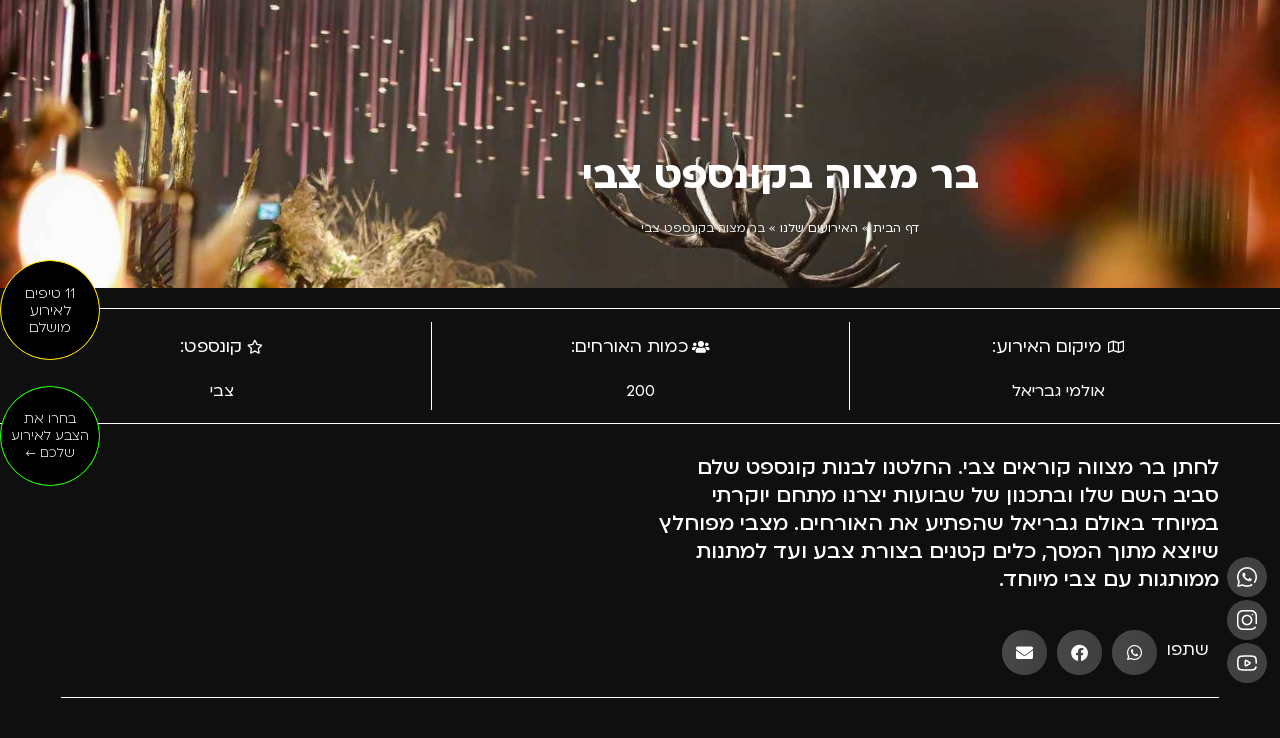

--- FILE ---
content_type: text/html; charset=UTF-8
request_url: https://tzvaim.com/events/%D7%91%D7%A8-%D7%9E%D7%A6%D7%95%D7%94-%D7%91%D7%A7%D7%95%D7%A0%D7%A1%D7%A4%D7%98-%D7%A6%D7%91%D7%99/
body_size: 41427
content:
<!doctype html>
<html dir="rtl" lang="he-IL">
<head><meta charset="UTF-8"><script>if(navigator.userAgent.match(/MSIE|Internet Explorer/i)||navigator.userAgent.match(/Trident\/7\..*?rv:11/i)){var href=document.location.href;if(!href.match(/[?&]nowprocket/)){if(href.indexOf("?")==-1){if(href.indexOf("#")==-1){document.location.href=href+"?nowprocket=1"}else{document.location.href=href.replace("#","?nowprocket=1#")}}else{if(href.indexOf("#")==-1){document.location.href=href+"&nowprocket=1"}else{document.location.href=href.replace("#","&nowprocket=1#")}}}}</script><script>(()=>{class RocketLazyLoadScripts{constructor(){this.v="1.2.6",this.triggerEvents=["keydown","mousedown","mousemove","touchmove","touchstart","touchend","wheel"],this.userEventHandler=this.t.bind(this),this.touchStartHandler=this.i.bind(this),this.touchMoveHandler=this.o.bind(this),this.touchEndHandler=this.h.bind(this),this.clickHandler=this.u.bind(this),this.interceptedClicks=[],this.interceptedClickListeners=[],this.l(this),window.addEventListener("pageshow",(t=>{this.persisted=t.persisted,this.everythingLoaded&&this.m()})),this.CSPIssue=sessionStorage.getItem("rocketCSPIssue"),document.addEventListener("securitypolicyviolation",(t=>{this.CSPIssue||"script-src-elem"!==t.violatedDirective||"data"!==t.blockedURI||(this.CSPIssue=!0,sessionStorage.setItem("rocketCSPIssue",!0))})),document.addEventListener("DOMContentLoaded",(()=>{this.k()})),this.delayedScripts={normal:[],async:[],defer:[]},this.trash=[],this.allJQueries=[]}p(t){document.hidden?t.t():(this.triggerEvents.forEach((e=>window.addEventListener(e,t.userEventHandler,{passive:!0}))),window.addEventListener("touchstart",t.touchStartHandler,{passive:!0}),window.addEventListener("mousedown",t.touchStartHandler),document.addEventListener("visibilitychange",t.userEventHandler))}_(){this.triggerEvents.forEach((t=>window.removeEventListener(t,this.userEventHandler,{passive:!0}))),document.removeEventListener("visibilitychange",this.userEventHandler)}i(t){"HTML"!==t.target.tagName&&(window.addEventListener("touchend",this.touchEndHandler),window.addEventListener("mouseup",this.touchEndHandler),window.addEventListener("touchmove",this.touchMoveHandler,{passive:!0}),window.addEventListener("mousemove",this.touchMoveHandler),t.target.addEventListener("click",this.clickHandler),this.L(t.target,!0),this.S(t.target,"onclick","rocket-onclick"),this.C())}o(t){window.removeEventListener("touchend",this.touchEndHandler),window.removeEventListener("mouseup",this.touchEndHandler),window.removeEventListener("touchmove",this.touchMoveHandler,{passive:!0}),window.removeEventListener("mousemove",this.touchMoveHandler),t.target.removeEventListener("click",this.clickHandler),this.L(t.target,!1),this.S(t.target,"rocket-onclick","onclick"),this.M()}h(){window.removeEventListener("touchend",this.touchEndHandler),window.removeEventListener("mouseup",this.touchEndHandler),window.removeEventListener("touchmove",this.touchMoveHandler,{passive:!0}),window.removeEventListener("mousemove",this.touchMoveHandler)}u(t){t.target.removeEventListener("click",this.clickHandler),this.L(t.target,!1),this.S(t.target,"rocket-onclick","onclick"),this.interceptedClicks.push(t),t.preventDefault(),t.stopPropagation(),t.stopImmediatePropagation(),this.M()}O(){window.removeEventListener("touchstart",this.touchStartHandler,{passive:!0}),window.removeEventListener("mousedown",this.touchStartHandler),this.interceptedClicks.forEach((t=>{t.target.dispatchEvent(new MouseEvent("click",{view:t.view,bubbles:!0,cancelable:!0}))}))}l(t){EventTarget.prototype.addEventListenerWPRocketBase=EventTarget.prototype.addEventListener,EventTarget.prototype.addEventListener=function(e,i,o){"click"!==e||t.windowLoaded||i===t.clickHandler||t.interceptedClickListeners.push({target:this,func:i,options:o}),(this||window).addEventListenerWPRocketBase(e,i,o)}}L(t,e){this.interceptedClickListeners.forEach((i=>{i.target===t&&(e?t.removeEventListener("click",i.func,i.options):t.addEventListener("click",i.func,i.options))})),t.parentNode!==document.documentElement&&this.L(t.parentNode,e)}D(){return new Promise((t=>{this.P?this.M=t:t()}))}C(){this.P=!0}M(){this.P=!1}S(t,e,i){t.hasAttribute&&t.hasAttribute(e)&&(event.target.setAttribute(i,event.target.getAttribute(e)),event.target.removeAttribute(e))}t(){this._(this),"loading"===document.readyState?document.addEventListener("DOMContentLoaded",this.R.bind(this)):this.R()}k(){let t=[];document.querySelectorAll("script[type=rocketlazyloadscript][data-rocket-src]").forEach((e=>{let i=e.getAttribute("data-rocket-src");if(i&&!i.startsWith("data:")){0===i.indexOf("//")&&(i=location.protocol+i);try{const o=new URL(i).origin;o!==location.origin&&t.push({src:o,crossOrigin:e.crossOrigin||"module"===e.getAttribute("data-rocket-type")})}catch(t){}}})),t=[...new Map(t.map((t=>[JSON.stringify(t),t]))).values()],this.T(t,"preconnect")}async R(){this.lastBreath=Date.now(),this.j(this),this.F(this),this.I(),this.W(),this.q(),await this.A(this.delayedScripts.normal),await this.A(this.delayedScripts.defer),await this.A(this.delayedScripts.async);try{await this.U(),await this.H(this),await this.J()}catch(t){console.error(t)}window.dispatchEvent(new Event("rocket-allScriptsLoaded")),this.everythingLoaded=!0,this.D().then((()=>{this.O()})),this.N()}W(){document.querySelectorAll("script[type=rocketlazyloadscript]").forEach((t=>{t.hasAttribute("data-rocket-src")?t.hasAttribute("async")&&!1!==t.async?this.delayedScripts.async.push(t):t.hasAttribute("defer")&&!1!==t.defer||"module"===t.getAttribute("data-rocket-type")?this.delayedScripts.defer.push(t):this.delayedScripts.normal.push(t):this.delayedScripts.normal.push(t)}))}async B(t){if(await this.G(),!0!==t.noModule||!("noModule"in HTMLScriptElement.prototype))return new Promise((e=>{let i;function o(){(i||t).setAttribute("data-rocket-status","executed"),e()}try{if(navigator.userAgent.indexOf("Firefox/")>0||""===navigator.vendor||this.CSPIssue)i=document.createElement("script"),[...t.attributes].forEach((t=>{let e=t.nodeName;"type"!==e&&("data-rocket-type"===e&&(e="type"),"data-rocket-src"===e&&(e="src"),i.setAttribute(e,t.nodeValue))})),t.text&&(i.text=t.text),i.hasAttribute("src")?(i.addEventListener("load",o),i.addEventListener("error",(function(){i.setAttribute("data-rocket-status","failed-network"),e()})),setTimeout((()=>{i.isConnected||e()}),1)):(i.text=t.text,o()),t.parentNode.replaceChild(i,t);else{const i=t.getAttribute("data-rocket-type"),s=t.getAttribute("data-rocket-src");i?(t.type=i,t.removeAttribute("data-rocket-type")):t.removeAttribute("type"),t.addEventListener("load",o),t.addEventListener("error",(i=>{this.CSPIssue&&i.target.src.startsWith("data:")?(console.log("WPRocket: data-uri blocked by CSP -> fallback"),t.removeAttribute("src"),this.B(t).then(e)):(t.setAttribute("data-rocket-status","failed-network"),e())})),s?(t.removeAttribute("data-rocket-src"),t.src=s):t.src="data:text/javascript;base64,"+window.btoa(unescape(encodeURIComponent(t.text)))}}catch(i){t.setAttribute("data-rocket-status","failed-transform"),e()}}));t.setAttribute("data-rocket-status","skipped")}async A(t){const e=t.shift();return e&&e.isConnected?(await this.B(e),this.A(t)):Promise.resolve()}q(){this.T([...this.delayedScripts.normal,...this.delayedScripts.defer,...this.delayedScripts.async],"preload")}T(t,e){var i=document.createDocumentFragment();t.forEach((t=>{const o=t.getAttribute&&t.getAttribute("data-rocket-src")||t.src;if(o&&!o.startsWith("data:")){const s=document.createElement("link");s.href=o,s.rel=e,"preconnect"!==e&&(s.as="script"),t.getAttribute&&"module"===t.getAttribute("data-rocket-type")&&(s.crossOrigin=!0),t.crossOrigin&&(s.crossOrigin=t.crossOrigin),t.integrity&&(s.integrity=t.integrity),i.appendChild(s),this.trash.push(s)}})),document.head.appendChild(i)}j(t){let e={};function i(i,o){return e[o].eventsToRewrite.indexOf(i)>=0&&!t.everythingLoaded?"rocket-"+i:i}function o(t,o){!function(t){e[t]||(e[t]={originalFunctions:{add:t.addEventListener,remove:t.removeEventListener},eventsToRewrite:[]},t.addEventListener=function(){arguments[0]=i(arguments[0],t),e[t].originalFunctions.add.apply(t,arguments)},t.removeEventListener=function(){arguments[0]=i(arguments[0],t),e[t].originalFunctions.remove.apply(t,arguments)})}(t),e[t].eventsToRewrite.push(o)}function s(e,i){let o=e[i];e[i]=null,Object.defineProperty(e,i,{get:()=>o||function(){},set(s){t.everythingLoaded?o=s:e["rocket"+i]=o=s}})}o(document,"DOMContentLoaded"),o(window,"DOMContentLoaded"),o(window,"load"),o(window,"pageshow"),o(document,"readystatechange"),s(document,"onreadystatechange"),s(window,"onload"),s(window,"onpageshow");try{Object.defineProperty(document,"readyState",{get:()=>t.rocketReadyState,set(e){t.rocketReadyState=e},configurable:!0}),document.readyState="loading"}catch(t){console.log("WPRocket DJE readyState conflict, bypassing")}}F(t){let e;function i(e){return t.everythingLoaded?e:e.split(" ").map((t=>"load"===t||0===t.indexOf("load.")?"rocket-jquery-load":t)).join(" ")}function o(o){function s(t){const e=o.fn[t];o.fn[t]=o.fn.init.prototype[t]=function(){return this[0]===window&&("string"==typeof arguments[0]||arguments[0]instanceof String?arguments[0]=i(arguments[0]):"object"==typeof arguments[0]&&Object.keys(arguments[0]).forEach((t=>{const e=arguments[0][t];delete arguments[0][t],arguments[0][i(t)]=e}))),e.apply(this,arguments),this}}o&&o.fn&&!t.allJQueries.includes(o)&&(o.fn.ready=o.fn.init.prototype.ready=function(e){return t.domReadyFired?e.bind(document)(o):document.addEventListener("rocket-DOMContentLoaded",(()=>e.bind(document)(o))),o([])},s("on"),s("one"),t.allJQueries.push(o)),e=o}o(window.jQuery),Object.defineProperty(window,"jQuery",{get:()=>e,set(t){o(t)}})}async H(t){const e=document.querySelector("script[data-webpack]");e&&(await async function(){return new Promise((t=>{e.addEventListener("load",t),e.addEventListener("error",t)}))}(),await t.K(),await t.H(t))}async U(){this.domReadyFired=!0;try{document.readyState="interactive"}catch(t){}await this.G(),document.dispatchEvent(new Event("rocket-readystatechange")),await this.G(),document.rocketonreadystatechange&&document.rocketonreadystatechange(),await this.G(),document.dispatchEvent(new Event("rocket-DOMContentLoaded")),await this.G(),window.dispatchEvent(new Event("rocket-DOMContentLoaded"))}async J(){try{document.readyState="complete"}catch(t){}await this.G(),document.dispatchEvent(new Event("rocket-readystatechange")),await this.G(),document.rocketonreadystatechange&&document.rocketonreadystatechange(),await this.G(),window.dispatchEvent(new Event("rocket-load")),await this.G(),window.rocketonload&&window.rocketonload(),await this.G(),this.allJQueries.forEach((t=>t(window).trigger("rocket-jquery-load"))),await this.G();const t=new Event("rocket-pageshow");t.persisted=this.persisted,window.dispatchEvent(t),await this.G(),window.rocketonpageshow&&window.rocketonpageshow({persisted:this.persisted}),this.windowLoaded=!0}m(){document.onreadystatechange&&document.onreadystatechange(),window.onload&&window.onload(),window.onpageshow&&window.onpageshow({persisted:this.persisted})}I(){const t=new Map;document.write=document.writeln=function(e){const i=document.currentScript;i||console.error("WPRocket unable to document.write this: "+e);const o=document.createRange(),s=i.parentElement;let n=t.get(i);void 0===n&&(n=i.nextSibling,t.set(i,n));const c=document.createDocumentFragment();o.setStart(c,0),c.appendChild(o.createContextualFragment(e)),s.insertBefore(c,n)}}async G(){Date.now()-this.lastBreath>45&&(await this.K(),this.lastBreath=Date.now())}async K(){return document.hidden?new Promise((t=>setTimeout(t))):new Promise((t=>requestAnimationFrame(t)))}N(){this.trash.forEach((t=>t.remove()))}static run(){const t=new RocketLazyLoadScripts;t.p(t)}}RocketLazyLoadScripts.run()})();</script>
	
	<meta name="viewport" content="width=device-width, initial-scale=1">
	<link rel="profile" href="https://gmpg.org/xfn/11">
	<meta name='robots' content='index, follow, max-image-preview:large, max-snippet:-1, max-video-preview:-1' />

	<!-- This site is optimized with the Yoast SEO plugin v26.7 - https://yoast.com/wordpress/plugins/seo/ -->
	<title>בר מצוה בקונספט צבי - צבעים הפקות</title><link rel="preload" data-rocket-preload as="image" href="https://tzvaim.com/wp-content/uploads/2023/05/d6f6ae_4a703896139c4209a7b353662ea19602mv2.jpg" fetchpriority="high">
	<meta name="description" content="לחתן בר מצווה קוראים צבי. החלטנו לבנות קונספט שלם סביב השם שלו ובתכנון של שבועות יצרנו מתחם יוקרתי במיוחד באולם גבריאל שהפתיע את האורחים. מצבי מפוחלץ שיוצא מתוך המסך, כלים קטנים בצורת צבע ועד למתנות ממותגות עם צבי מיוחד." />
	<link rel="canonical" href="https://tzvaim.com/events/בר-מצוה-בקונספט-צבי/" />
	<meta property="og:locale" content="he_IL" />
	<meta property="og:type" content="article" />
	<meta property="og:title" content="בר מצוה בקונספט צבי - צבעים הפקות" />
	<meta property="og:description" content="לחתן בר מצווה קוראים צבי. החלטנו לבנות קונספט שלם סביב השם שלו ובתכנון של שבועות יצרנו מתחם יוקרתי במיוחד באולם גבריאל שהפתיע את האורחים. מצבי מפוחלץ שיוצא מתוך המסך, כלים קטנים בצורת צבע ועד למתנות ממותגות עם צבי מיוחד." />
	<meta property="og:url" content="https://tzvaim.com/events/בר-מצוה-בקונספט-צבי/" />
	<meta property="og:site_name" content="צבעים הפקות" />
	<meta property="article:publisher" content="https://www.facebook.com/tzvaimpro/" />
	<meta property="article:modified_time" content="2024-11-21T13:35:25+00:00" />
	<meta property="og:image" content="https://tzvaim.com/wp-content/uploads/2023/05/d6f6ae_4a703896139c4209a7b353662ea19602mv2.jpg" />
	<meta property="og:image:width" content="1800" />
	<meta property="og:image:height" content="1200" />
	<meta property="og:image:type" content="image/jpeg" />
	<meta name="twitter:card" content="summary_large_image" />
	<meta name="twitter:site" content="@tzvaim_pro" />
	<meta name="twitter:label1" content="זמן קריאה מוערך" />
	<meta name="twitter:data1" content="דקה1" />
	<script type="application/ld+json" class="yoast-schema-graph">{"@context":"https://schema.org","@graph":[{"@type":"WebPage","@id":"https://tzvaim.com/events/%d7%91%d7%a8-%d7%9e%d7%a6%d7%95%d7%94-%d7%91%d7%a7%d7%95%d7%a0%d7%a1%d7%a4%d7%98-%d7%a6%d7%91%d7%99/","url":"https://tzvaim.com/events/%d7%91%d7%a8-%d7%9e%d7%a6%d7%95%d7%94-%d7%91%d7%a7%d7%95%d7%a0%d7%a1%d7%a4%d7%98-%d7%a6%d7%91%d7%99/","name":"בר מצוה בקונספט צבי - צבעים הפקות","isPartOf":{"@id":"https://tzvaim.com/#website"},"primaryImageOfPage":{"@id":"https://tzvaim.com/events/%d7%91%d7%a8-%d7%9e%d7%a6%d7%95%d7%94-%d7%91%d7%a7%d7%95%d7%a0%d7%a1%d7%a4%d7%98-%d7%a6%d7%91%d7%99/#primaryimage"},"image":{"@id":"https://tzvaim.com/events/%d7%91%d7%a8-%d7%9e%d7%a6%d7%95%d7%94-%d7%91%d7%a7%d7%95%d7%a0%d7%a1%d7%a4%d7%98-%d7%a6%d7%91%d7%99/#primaryimage"},"thumbnailUrl":"https://tzvaim.com/wp-content/uploads/2023/05/d6f6ae_4a703896139c4209a7b353662ea19602mv2.jpg","datePublished":"2023-05-14T19:10:55+00:00","dateModified":"2024-11-21T13:35:25+00:00","description":"לחתן בר מצווה קוראים צבי. החלטנו לבנות קונספט שלם סביב השם שלו ובתכנון של שבועות יצרנו מתחם יוקרתי במיוחד באולם גבריאל שהפתיע את האורחים. מצבי מפוחלץ שיוצא מתוך המסך, כלים קטנים בצורת צבע ועד למתנות ממותגות עם צבי מיוחד.","breadcrumb":{"@id":"https://tzvaim.com/events/%d7%91%d7%a8-%d7%9e%d7%a6%d7%95%d7%94-%d7%91%d7%a7%d7%95%d7%a0%d7%a1%d7%a4%d7%98-%d7%a6%d7%91%d7%99/#breadcrumb"},"inLanguage":"he-IL","potentialAction":[{"@type":"ReadAction","target":["https://tzvaim.com/events/%d7%91%d7%a8-%d7%9e%d7%a6%d7%95%d7%94-%d7%91%d7%a7%d7%95%d7%a0%d7%a1%d7%a4%d7%98-%d7%a6%d7%91%d7%99/"]}]},{"@type":"ImageObject","inLanguage":"he-IL","@id":"https://tzvaim.com/events/%d7%91%d7%a8-%d7%9e%d7%a6%d7%95%d7%94-%d7%91%d7%a7%d7%95%d7%a0%d7%a1%d7%a4%d7%98-%d7%a6%d7%91%d7%99/#primaryimage","url":"https://tzvaim.com/wp-content/uploads/2023/05/d6f6ae_4a703896139c4209a7b353662ea19602mv2.jpg","contentUrl":"https://tzvaim.com/wp-content/uploads/2023/05/d6f6ae_4a703896139c4209a7b353662ea19602mv2.jpg","width":1800,"height":1200},{"@type":"BreadcrumbList","@id":"https://tzvaim.com/events/%d7%91%d7%a8-%d7%9e%d7%a6%d7%95%d7%94-%d7%91%d7%a7%d7%95%d7%a0%d7%a1%d7%a4%d7%98-%d7%a6%d7%91%d7%99/#breadcrumb","itemListElement":[{"@type":"ListItem","position":1,"name":"דף הבית","item":"https://tzvaim.com/"},{"@type":"ListItem","position":2,"name":"האירועים שלנו","item":"https://tzvaim.com/events/"},{"@type":"ListItem","position":3,"name":"בר מצוה בקונספט צבי"}]},{"@type":"WebSite","@id":"https://tzvaim.com/#website","url":"https://tzvaim.com/","name":"צבעים הפקות","description":"","publisher":{"@id":"https://tzvaim.com/#organization"},"potentialAction":[{"@type":"SearchAction","target":{"@type":"EntryPoint","urlTemplate":"https://tzvaim.com/?s={search_term_string}"},"query-input":{"@type":"PropertyValueSpecification","valueRequired":true,"valueName":"search_term_string"}}],"inLanguage":"he-IL"},{"@type":"Organization","@id":"https://tzvaim.com/#organization","name":"צבעים הפקות","url":"https://tzvaim.com/","logo":{"@type":"ImageObject","inLanguage":"he-IL","@id":"https://tzvaim.com/#/schema/logo/image/","url":"https://tzvaim.com/wp-content/uploads/2023/03/צבעים-הפקות.webp","contentUrl":"https://tzvaim.com/wp-content/uploads/2023/03/צבעים-הפקות.webp","width":96,"height":105,"caption":"צבעים הפקות"},"image":{"@id":"https://tzvaim.com/#/schema/logo/image/"},"sameAs":["https://www.facebook.com/tzvaimpro/","https://x.com/tzvaim_pro","https://www.instagram.com/tzvaim_productions/","https://www.youtube.com/@tzvaim"]}]}</script>
	<!-- / Yoast SEO plugin. -->



<link rel="alternate" type="application/rss+xml" title="צבעים הפקות &laquo; פיד‏" href="https://tzvaim.com/feed/" />
<link rel="alternate" type="application/rss+xml" title="צבעים הפקות &laquo; פיד תגובות‏" href="https://tzvaim.com/comments/feed/" />
<link rel="alternate" title="oEmbed (JSON)" type="application/json+oembed" href="https://tzvaim.com/wp-json/oembed/1.0/embed?url=https%3A%2F%2Ftzvaim.com%2Fevents%2F%25d7%2591%25d7%25a8-%25d7%259e%25d7%25a6%25d7%2595%25d7%2594-%25d7%2591%25d7%25a7%25d7%2595%25d7%25a0%25d7%25a1%25d7%25a4%25d7%2598-%25d7%25a6%25d7%2591%25d7%2599%2F" />
<link rel="alternate" title="oEmbed (XML)" type="text/xml+oembed" href="https://tzvaim.com/wp-json/oembed/1.0/embed?url=https%3A%2F%2Ftzvaim.com%2Fevents%2F%25d7%2591%25d7%25a8-%25d7%259e%25d7%25a6%25d7%2595%25d7%2594-%25d7%2591%25d7%25a7%25d7%2595%25d7%25a0%25d7%25a1%25d7%25a4%25d7%2598-%25d7%25a6%25d7%2591%25d7%2599%2F&#038;format=xml" />
<style id='wp-img-auto-sizes-contain-inline-css'>
img:is([sizes=auto i],[sizes^="auto," i]){contain-intrinsic-size:3000px 1500px}
/*# sourceURL=wp-img-auto-sizes-contain-inline-css */
</style>
<style id='wp-emoji-styles-inline-css'>

	img.wp-smiley, img.emoji {
		display: inline !important;
		border: none !important;
		box-shadow: none !important;
		height: 1em !important;
		width: 1em !important;
		margin: 0 0.07em !important;
		vertical-align: -0.1em !important;
		background: none !important;
		padding: 0 !important;
	}
/*# sourceURL=wp-emoji-styles-inline-css */
</style>
<link rel='stylesheet' id='wp-block-library-rtl-css' href='https://tzvaim.com/wp-includes/css/dist/block-library/style-rtl.min.css?ver=6.9' media='all' />
<style id='classic-theme-styles-inline-css'>
/*! This file is auto-generated */
.wp-block-button__link{color:#fff;background-color:#32373c;border-radius:9999px;box-shadow:none;text-decoration:none;padding:calc(.667em + 2px) calc(1.333em + 2px);font-size:1.125em}.wp-block-file__button{background:#32373c;color:#fff;text-decoration:none}
/*# sourceURL=/wp-includes/css/classic-themes.min.css */
</style>
<link data-minify="1" rel='stylesheet' id='jet-engine-frontend-css' href='https://tzvaim.com/wp-content/cache/min/1/wp-content/plugins/jet-engine/assets/css/frontend.css?ver=1767844333' media='all' />
<style id='global-styles-inline-css'>
:root{--wp--preset--aspect-ratio--square: 1;--wp--preset--aspect-ratio--4-3: 4/3;--wp--preset--aspect-ratio--3-4: 3/4;--wp--preset--aspect-ratio--3-2: 3/2;--wp--preset--aspect-ratio--2-3: 2/3;--wp--preset--aspect-ratio--16-9: 16/9;--wp--preset--aspect-ratio--9-16: 9/16;--wp--preset--color--black: #000000;--wp--preset--color--cyan-bluish-gray: #abb8c3;--wp--preset--color--white: #ffffff;--wp--preset--color--pale-pink: #f78da7;--wp--preset--color--vivid-red: #cf2e2e;--wp--preset--color--luminous-vivid-orange: #ff6900;--wp--preset--color--luminous-vivid-amber: #fcb900;--wp--preset--color--light-green-cyan: #7bdcb5;--wp--preset--color--vivid-green-cyan: #00d084;--wp--preset--color--pale-cyan-blue: #8ed1fc;--wp--preset--color--vivid-cyan-blue: #0693e3;--wp--preset--color--vivid-purple: #9b51e0;--wp--preset--gradient--vivid-cyan-blue-to-vivid-purple: linear-gradient(135deg,rgb(6,147,227) 0%,rgb(155,81,224) 100%);--wp--preset--gradient--light-green-cyan-to-vivid-green-cyan: linear-gradient(135deg,rgb(122,220,180) 0%,rgb(0,208,130) 100%);--wp--preset--gradient--luminous-vivid-amber-to-luminous-vivid-orange: linear-gradient(135deg,rgb(252,185,0) 0%,rgb(255,105,0) 100%);--wp--preset--gradient--luminous-vivid-orange-to-vivid-red: linear-gradient(135deg,rgb(255,105,0) 0%,rgb(207,46,46) 100%);--wp--preset--gradient--very-light-gray-to-cyan-bluish-gray: linear-gradient(135deg,rgb(238,238,238) 0%,rgb(169,184,195) 100%);--wp--preset--gradient--cool-to-warm-spectrum: linear-gradient(135deg,rgb(74,234,220) 0%,rgb(151,120,209) 20%,rgb(207,42,186) 40%,rgb(238,44,130) 60%,rgb(251,105,98) 80%,rgb(254,248,76) 100%);--wp--preset--gradient--blush-light-purple: linear-gradient(135deg,rgb(255,206,236) 0%,rgb(152,150,240) 100%);--wp--preset--gradient--blush-bordeaux: linear-gradient(135deg,rgb(254,205,165) 0%,rgb(254,45,45) 50%,rgb(107,0,62) 100%);--wp--preset--gradient--luminous-dusk: linear-gradient(135deg,rgb(255,203,112) 0%,rgb(199,81,192) 50%,rgb(65,88,208) 100%);--wp--preset--gradient--pale-ocean: linear-gradient(135deg,rgb(255,245,203) 0%,rgb(182,227,212) 50%,rgb(51,167,181) 100%);--wp--preset--gradient--electric-grass: linear-gradient(135deg,rgb(202,248,128) 0%,rgb(113,206,126) 100%);--wp--preset--gradient--midnight: linear-gradient(135deg,rgb(2,3,129) 0%,rgb(40,116,252) 100%);--wp--preset--font-size--small: 13px;--wp--preset--font-size--medium: 20px;--wp--preset--font-size--large: 36px;--wp--preset--font-size--x-large: 42px;--wp--preset--spacing--20: 0.44rem;--wp--preset--spacing--30: 0.67rem;--wp--preset--spacing--40: 1rem;--wp--preset--spacing--50: 1.5rem;--wp--preset--spacing--60: 2.25rem;--wp--preset--spacing--70: 3.38rem;--wp--preset--spacing--80: 5.06rem;--wp--preset--shadow--natural: 6px 6px 9px rgba(0, 0, 0, 0.2);--wp--preset--shadow--deep: 12px 12px 50px rgba(0, 0, 0, 0.4);--wp--preset--shadow--sharp: 6px 6px 0px rgba(0, 0, 0, 0.2);--wp--preset--shadow--outlined: 6px 6px 0px -3px rgb(255, 255, 255), 6px 6px rgb(0, 0, 0);--wp--preset--shadow--crisp: 6px 6px 0px rgb(0, 0, 0);}:where(.is-layout-flex){gap: 0.5em;}:where(.is-layout-grid){gap: 0.5em;}body .is-layout-flex{display: flex;}.is-layout-flex{flex-wrap: wrap;align-items: center;}.is-layout-flex > :is(*, div){margin: 0;}body .is-layout-grid{display: grid;}.is-layout-grid > :is(*, div){margin: 0;}:where(.wp-block-columns.is-layout-flex){gap: 2em;}:where(.wp-block-columns.is-layout-grid){gap: 2em;}:where(.wp-block-post-template.is-layout-flex){gap: 1.25em;}:where(.wp-block-post-template.is-layout-grid){gap: 1.25em;}.has-black-color{color: var(--wp--preset--color--black) !important;}.has-cyan-bluish-gray-color{color: var(--wp--preset--color--cyan-bluish-gray) !important;}.has-white-color{color: var(--wp--preset--color--white) !important;}.has-pale-pink-color{color: var(--wp--preset--color--pale-pink) !important;}.has-vivid-red-color{color: var(--wp--preset--color--vivid-red) !important;}.has-luminous-vivid-orange-color{color: var(--wp--preset--color--luminous-vivid-orange) !important;}.has-luminous-vivid-amber-color{color: var(--wp--preset--color--luminous-vivid-amber) !important;}.has-light-green-cyan-color{color: var(--wp--preset--color--light-green-cyan) !important;}.has-vivid-green-cyan-color{color: var(--wp--preset--color--vivid-green-cyan) !important;}.has-pale-cyan-blue-color{color: var(--wp--preset--color--pale-cyan-blue) !important;}.has-vivid-cyan-blue-color{color: var(--wp--preset--color--vivid-cyan-blue) !important;}.has-vivid-purple-color{color: var(--wp--preset--color--vivid-purple) !important;}.has-black-background-color{background-color: var(--wp--preset--color--black) !important;}.has-cyan-bluish-gray-background-color{background-color: var(--wp--preset--color--cyan-bluish-gray) !important;}.has-white-background-color{background-color: var(--wp--preset--color--white) !important;}.has-pale-pink-background-color{background-color: var(--wp--preset--color--pale-pink) !important;}.has-vivid-red-background-color{background-color: var(--wp--preset--color--vivid-red) !important;}.has-luminous-vivid-orange-background-color{background-color: var(--wp--preset--color--luminous-vivid-orange) !important;}.has-luminous-vivid-amber-background-color{background-color: var(--wp--preset--color--luminous-vivid-amber) !important;}.has-light-green-cyan-background-color{background-color: var(--wp--preset--color--light-green-cyan) !important;}.has-vivid-green-cyan-background-color{background-color: var(--wp--preset--color--vivid-green-cyan) !important;}.has-pale-cyan-blue-background-color{background-color: var(--wp--preset--color--pale-cyan-blue) !important;}.has-vivid-cyan-blue-background-color{background-color: var(--wp--preset--color--vivid-cyan-blue) !important;}.has-vivid-purple-background-color{background-color: var(--wp--preset--color--vivid-purple) !important;}.has-black-border-color{border-color: var(--wp--preset--color--black) !important;}.has-cyan-bluish-gray-border-color{border-color: var(--wp--preset--color--cyan-bluish-gray) !important;}.has-white-border-color{border-color: var(--wp--preset--color--white) !important;}.has-pale-pink-border-color{border-color: var(--wp--preset--color--pale-pink) !important;}.has-vivid-red-border-color{border-color: var(--wp--preset--color--vivid-red) !important;}.has-luminous-vivid-orange-border-color{border-color: var(--wp--preset--color--luminous-vivid-orange) !important;}.has-luminous-vivid-amber-border-color{border-color: var(--wp--preset--color--luminous-vivid-amber) !important;}.has-light-green-cyan-border-color{border-color: var(--wp--preset--color--light-green-cyan) !important;}.has-vivid-green-cyan-border-color{border-color: var(--wp--preset--color--vivid-green-cyan) !important;}.has-pale-cyan-blue-border-color{border-color: var(--wp--preset--color--pale-cyan-blue) !important;}.has-vivid-cyan-blue-border-color{border-color: var(--wp--preset--color--vivid-cyan-blue) !important;}.has-vivid-purple-border-color{border-color: var(--wp--preset--color--vivid-purple) !important;}.has-vivid-cyan-blue-to-vivid-purple-gradient-background{background: var(--wp--preset--gradient--vivid-cyan-blue-to-vivid-purple) !important;}.has-light-green-cyan-to-vivid-green-cyan-gradient-background{background: var(--wp--preset--gradient--light-green-cyan-to-vivid-green-cyan) !important;}.has-luminous-vivid-amber-to-luminous-vivid-orange-gradient-background{background: var(--wp--preset--gradient--luminous-vivid-amber-to-luminous-vivid-orange) !important;}.has-luminous-vivid-orange-to-vivid-red-gradient-background{background: var(--wp--preset--gradient--luminous-vivid-orange-to-vivid-red) !important;}.has-very-light-gray-to-cyan-bluish-gray-gradient-background{background: var(--wp--preset--gradient--very-light-gray-to-cyan-bluish-gray) !important;}.has-cool-to-warm-spectrum-gradient-background{background: var(--wp--preset--gradient--cool-to-warm-spectrum) !important;}.has-blush-light-purple-gradient-background{background: var(--wp--preset--gradient--blush-light-purple) !important;}.has-blush-bordeaux-gradient-background{background: var(--wp--preset--gradient--blush-bordeaux) !important;}.has-luminous-dusk-gradient-background{background: var(--wp--preset--gradient--luminous-dusk) !important;}.has-pale-ocean-gradient-background{background: var(--wp--preset--gradient--pale-ocean) !important;}.has-electric-grass-gradient-background{background: var(--wp--preset--gradient--electric-grass) !important;}.has-midnight-gradient-background{background: var(--wp--preset--gradient--midnight) !important;}.has-small-font-size{font-size: var(--wp--preset--font-size--small) !important;}.has-medium-font-size{font-size: var(--wp--preset--font-size--medium) !important;}.has-large-font-size{font-size: var(--wp--preset--font-size--large) !important;}.has-x-large-font-size{font-size: var(--wp--preset--font-size--x-large) !important;}
:where(.wp-block-post-template.is-layout-flex){gap: 1.25em;}:where(.wp-block-post-template.is-layout-grid){gap: 1.25em;}
:where(.wp-block-term-template.is-layout-flex){gap: 1.25em;}:where(.wp-block-term-template.is-layout-grid){gap: 1.25em;}
:where(.wp-block-columns.is-layout-flex){gap: 2em;}:where(.wp-block-columns.is-layout-grid){gap: 2em;}
:root :where(.wp-block-pullquote){font-size: 1.5em;line-height: 1.6;}
/*# sourceURL=global-styles-inline-css */
</style>
<link rel='stylesheet' id='hello-elementor-css' href='https://tzvaim.com/wp-content/themes/hello-elementor/style.min.css?ver=3.1.1' media='all' />
<link rel='stylesheet' id='hello-elementor-theme-style-css' href='https://tzvaim.com/wp-content/themes/hello-elementor/theme.min.css?ver=3.1.1' media='all' />
<link rel='stylesheet' id='hello-elementor-header-footer-css' href='https://tzvaim.com/wp-content/themes/hello-elementor/header-footer.min.css?ver=3.1.1' media='all' />
<link rel='stylesheet' id='elementor-frontend-css' href='https://tzvaim.com/wp-content/plugins/elementor/assets/css/frontend.min.css?ver=3.34.1' media='all' />
<style id='elementor-frontend-inline-css'>
.elementor-104 .elementor-element.elementor-element-ba01839:not(.elementor-motion-effects-element-type-background), .elementor-104 .elementor-element.elementor-element-ba01839 > .elementor-motion-effects-container > .elementor-motion-effects-layer{background-image:url("https://tzvaim.com/wp-content/uploads/2023/05/d6f6ae_4a703896139c4209a7b353662ea19602mv2.jpg");}@media(max-width:1024px){.elementor-104 .elementor-element.elementor-element-ba01839:not(.elementor-motion-effects-element-type-background), .elementor-104 .elementor-element.elementor-element-ba01839 > .elementor-motion-effects-container > .elementor-motion-effects-layer{background-image:url("https://tzvaim.com/wp-content/uploads/2023/05/d6f6ae_4a703896139c4209a7b353662ea19602mv2.jpg");}}@media(max-width:767px){.elementor-104 .elementor-element.elementor-element-ba01839:not(.elementor-motion-effects-element-type-background), .elementor-104 .elementor-element.elementor-element-ba01839 > .elementor-motion-effects-container > .elementor-motion-effects-layer{background-image:url("https://tzvaim.com/wp-content/uploads/2023/05/d6f6ae_4a703896139c4209a7b353662ea19602mv2.jpg");}}
/*# sourceURL=elementor-frontend-inline-css */
</style>
<link rel='stylesheet' id='elementor-post-5-css' href='https://tzvaim.com/wp-content/uploads/elementor/css/post-5.css?ver=1767844332' media='all' />
<link rel='stylesheet' id='widget-nav-menu-css' href='https://tzvaim.com/wp-content/plugins/elementor-pro/assets/css/widget-nav-menu-rtl.min.css?ver=3.25.0' media='all' />
<link rel='stylesheet' id='widget-image-css' href='https://tzvaim.com/wp-content/plugins/elementor/assets/css/widget-image-rtl.min.css?ver=3.34.1' media='all' />
<link rel='stylesheet' id='widget-heading-css' href='https://tzvaim.com/wp-content/plugins/elementor/assets/css/widget-heading-rtl.min.css?ver=3.34.1' media='all' />
<link rel='stylesheet' id='widget-form-css' href='https://tzvaim.com/wp-content/plugins/elementor-pro/assets/css/widget-form-rtl.min.css?ver=3.25.0' media='all' />
<link rel='stylesheet' id='widget-icon-list-css' href='https://tzvaim.com/wp-content/plugins/elementor/assets/css/widget-icon-list-rtl.min.css?ver=3.34.1' media='all' />
<link rel='stylesheet' id='widget-social-icons-css' href='https://tzvaim.com/wp-content/plugins/elementor/assets/css/widget-social-icons-rtl.min.css?ver=3.34.1' media='all' />
<link rel='stylesheet' id='e-apple-webkit-css' href='https://tzvaim.com/wp-content/plugins/elementor/assets/css/conditionals/apple-webkit.min.css?ver=3.34.1' media='all' />
<link rel='stylesheet' id='widget-divider-css' href='https://tzvaim.com/wp-content/plugins/elementor/assets/css/widget-divider-rtl.min.css?ver=3.34.1' media='all' />
<link data-minify="1" rel='stylesheet' id='ep-font-css' href='https://tzvaim.com/wp-content/cache/min/1/wp-content/plugins/bdthemes-element-pack/assets/css/ep-font.rtl.css?ver=1767844333' media='all' />
<link data-minify="1" rel='stylesheet' id='bdt-uikit-css' href='https://tzvaim.com/wp-content/cache/min/1/wp-content/plugins/bdthemes-element-pack/assets/css/bdt-uikit.rtl.css?ver=1767844333' media='all' />
<link data-minify="1" rel='stylesheet' id='ep-helper-css' href='https://tzvaim.com/wp-content/cache/min/1/wp-content/plugins/bdthemes-element-pack/assets/css/ep-helper.rtl.css?ver=1767844333' media='all' />
<link data-minify="1" rel='stylesheet' id='ep-creative-button-css' href='https://tzvaim.com/wp-content/cache/min/1/wp-content/plugins/bdthemes-element-pack/assets/css/ep-creative-button.rtl.css?ver=1767844333' media='all' />
<link rel='stylesheet' id='widget-breadcrumbs-css' href='https://tzvaim.com/wp-content/plugins/elementor-pro/assets/css/widget-breadcrumbs-rtl.min.css?ver=3.25.0' media='all' />
<link rel='stylesheet' id='widget-share-buttons-css' href='https://tzvaim.com/wp-content/plugins/elementor-pro/assets/css/widget-share-buttons-rtl.min.css?ver=3.25.0' media='all' />
<link rel='stylesheet' id='elementor-icons-shared-0-css' href='https://tzvaim.com/wp-content/plugins/elementor/assets/lib/font-awesome/css/fontawesome.min.css?ver=5.15.3' media='all' />
<link data-minify="1" rel='stylesheet' id='elementor-icons-fa-solid-css' href='https://tzvaim.com/wp-content/cache/min/1/wp-content/plugins/elementor/assets/lib/font-awesome/css/solid.min.css?ver=1767844333' media='all' />
<link data-minify="1" rel='stylesheet' id='elementor-icons-fa-brands-css' href='https://tzvaim.com/wp-content/cache/min/1/wp-content/plugins/elementor/assets/lib/font-awesome/css/brands.min.css?ver=1767844333' media='all' />
<link rel='stylesheet' id='widget-video-css' href='https://tzvaim.com/wp-content/plugins/elementor/assets/css/widget-video-rtl.min.css?ver=3.34.1' media='all' />
<link rel='stylesheet' id='e-animation-zoomIn-css' href='https://tzvaim.com/wp-content/plugins/elementor/assets/lib/animations/styles/zoomIn.min.css?ver=3.34.1' media='all' />
<link rel='stylesheet' id='widget-gallery-css' href='https://tzvaim.com/wp-content/plugins/elementor-pro/assets/css/widget-gallery-rtl.min.css?ver=3.25.0' media='all' />
<link rel='stylesheet' id='elementor-gallery-css' href='https://tzvaim.com/wp-content/plugins/elementor/assets/lib/e-gallery/css/e-gallery.min.css?ver=1.2.0' media='all' />
<link rel='stylesheet' id='e-transitions-css' href='https://tzvaim.com/wp-content/plugins/elementor-pro/assets/css/conditionals/transitions.min.css?ver=3.25.0' media='all' />
<link rel='stylesheet' id='widget-post-navigation-css' href='https://tzvaim.com/wp-content/plugins/elementor-pro/assets/css/widget-post-navigation-rtl.min.css?ver=3.25.0' media='all' />
<link data-minify="1" rel='stylesheet' id='elementor-icons-css' href='https://tzvaim.com/wp-content/cache/min/1/wp-content/plugins/elementor/assets/lib/eicons/css/elementor-icons.min.css?ver=1767844333' media='all' />
<link rel='stylesheet' id='elementor-post-92-css' href='https://tzvaim.com/wp-content/uploads/elementor/css/post-92.css?ver=1767844333' media='all' />
<link rel='stylesheet' id='elementor-post-95-css' href='https://tzvaim.com/wp-content/uploads/elementor/css/post-95.css?ver=1767844333' media='all' />
<link rel='stylesheet' id='elementor-post-104-css' href='https://tzvaim.com/wp-content/uploads/elementor/css/post-104.css?ver=1767844333' media='all' />
<style id='rocket-lazyload-inline-css'>
.rll-youtube-player{position:relative;padding-bottom:56.23%;height:0;overflow:hidden;max-width:100%;}.rll-youtube-player:focus-within{outline: 2px solid currentColor;outline-offset: 5px;}.rll-youtube-player iframe{position:absolute;top:0;left:0;width:100%;height:100%;z-index:100;background:0 0}.rll-youtube-player img{bottom:0;display:block;left:0;margin:auto;max-width:100%;width:100%;position:absolute;right:0;top:0;border:none;height:auto;-webkit-transition:.4s all;-moz-transition:.4s all;transition:.4s all}.rll-youtube-player img:hover{-webkit-filter:brightness(75%)}.rll-youtube-player .play{height:100%;width:100%;left:0;top:0;position:absolute;background:url(https://tzvaim.com/wp-content/plugins/wp-rocket/assets/img/youtube.png) no-repeat center;background-color: transparent !important;cursor:pointer;border:none;}
/*# sourceURL=rocket-lazyload-inline-css */
</style>
<link data-minify="1" rel='stylesheet' id='elementor-icons-fa-regular-css' href='https://tzvaim.com/wp-content/cache/min/1/wp-content/plugins/elementor/assets/lib/font-awesome/css/regular.min.css?ver=1767844333' media='all' />
<script id="cookie-law-info-js-extra">
var _ckyConfig = {"_ipData":[],"_assetsURL":"https://tzvaim.com/wp-content/plugins/cookie-law-info/lite/frontend/images/","_publicURL":"https://tzvaim.com","_expiry":"365","_categories":[{"name":"Necessary","slug":"necessary","isNecessary":true,"ccpaDoNotSell":true,"cookies":[],"active":true,"defaultConsent":{"gdpr":true,"ccpa":true}},{"name":"Functional","slug":"functional","isNecessary":false,"ccpaDoNotSell":true,"cookies":[],"active":true,"defaultConsent":{"gdpr":false,"ccpa":false}},{"name":"Analytics","slug":"analytics","isNecessary":false,"ccpaDoNotSell":true,"cookies":[],"active":true,"defaultConsent":{"gdpr":false,"ccpa":false}},{"name":"Performance","slug":"performance","isNecessary":false,"ccpaDoNotSell":true,"cookies":[],"active":true,"defaultConsent":{"gdpr":false,"ccpa":false}},{"name":"Advertisement","slug":"advertisement","isNecessary":false,"ccpaDoNotSell":true,"cookies":[],"active":true,"defaultConsent":{"gdpr":false,"ccpa":false}}],"_activeLaw":"gdpr","_rootDomain":"","_block":"1","_showBanner":"1","_bannerConfig":{"settings":{"type":"box","preferenceCenterType":"popup","position":"bottom-left","applicableLaw":"gdpr"},"behaviours":{"reloadBannerOnAccept":false,"loadAnalyticsByDefault":false,"animations":{"onLoad":"animate","onHide":"sticky"}},"config":{"revisitConsent":{"status":false,"tag":"revisit-consent","position":"bottom-left","meta":{"url":"#"},"styles":{"background-color":"#0056A7"},"elements":{"title":{"type":"text","tag":"revisit-consent-title","status":true,"styles":{"color":"#0056a7"}}}},"preferenceCenter":{"toggle":{"status":true,"tag":"detail-category-toggle","type":"toggle","states":{"active":{"styles":{"background-color":"#1863DC"}},"inactive":{"styles":{"background-color":"#D0D5D2"}}}}},"categoryPreview":{"status":false,"toggle":{"status":true,"tag":"detail-category-preview-toggle","type":"toggle","states":{"active":{"styles":{"background-color":"#1863DC"}},"inactive":{"styles":{"background-color":"#D0D5D2"}}}}},"videoPlaceholder":{"status":true,"styles":{"background-color":"#000000","border-color":"#000000","color":"#ffffff"}},"readMore":{"status":false,"tag":"readmore-button","type":"link","meta":{"noFollow":true,"newTab":true},"styles":{"color":"#000000","background-color":"transparent","border-color":"transparent"}},"auditTable":{"status":false},"optOption":{"status":true,"toggle":{"status":true,"tag":"optout-option-toggle","type":"toggle","states":{"active":{"styles":{"background-color":"#1863dc"}},"inactive":{"styles":{"background-color":"#FFFFFF"}}}}}}},"_version":"3.3.5","_logConsent":"1","_tags":[{"tag":"accept-button","styles":{"color":"#FFFFFF","background-color":"#000000","border-color":"#000000"}},{"tag":"reject-button","styles":{"color":"#1863DC","background-color":"transparent","border-color":"#1863DC"}},{"tag":"settings-button","styles":{"color":"#000000","background-color":"transparent","border-color":"#000000"}},{"tag":"readmore-button","styles":{"color":"#000000","background-color":"transparent","border-color":"transparent"}},{"tag":"donotsell-button","styles":{"color":"#1863DC","background-color":"transparent","border-color":"transparent"}},{"tag":"accept-button","styles":{"color":"#FFFFFF","background-color":"#000000","border-color":"#000000"}},{"tag":"revisit-consent","styles":{"background-color":"#0056A7"}}],"_shortCodes":[{"key":"cky_readmore","content":"\u003Ca href=\"https://tzvaim.com/privacy-policy/\" class=\"cky-policy\" aria-label=\"\u05de\u05d3\u05d9\u05e0\u05d9\u05d5\u05ea \u05e4\u05e8\u05d8\u05d9\u05d5\u05ea\" target=\"_blank\" rel=\"noopener\" data-cky-tag=\"readmore-button\"\u003E\u05de\u05d3\u05d9\u05e0\u05d9\u05d5\u05ea \u05e4\u05e8\u05d8\u05d9\u05d5\u05ea\u003C/a\u003E","tag":"readmore-button","status":false,"attributes":{"rel":"nofollow","target":"_blank"}},{"key":"cky_show_desc","content":"\u003Cbutton class=\"cky-show-desc-btn\" data-cky-tag=\"show-desc-button\" aria-label=\"Show more\"\u003EShow more\u003C/button\u003E","tag":"show-desc-button","status":true,"attributes":[]},{"key":"cky_hide_desc","content":"\u003Cbutton class=\"cky-show-desc-btn\" data-cky-tag=\"hide-desc-button\" aria-label=\"Show less\"\u003EShow less\u003C/button\u003E","tag":"hide-desc-button","status":true,"attributes":[]},{"key":"cky_category_toggle_label","content":"[cky_{{status}}_category_label] [cky_preference_{{category_slug}}_title]","tag":"","status":true,"attributes":[]},{"key":"cky_enable_category_label","content":"Enable","tag":"","status":true,"attributes":[]},{"key":"cky_disable_category_label","content":"Disable","tag":"","status":true,"attributes":[]},{"key":"cky_video_placeholder","content":"\u003Cdiv class=\"video-placeholder-normal\" data-cky-tag=\"video-placeholder\" id=\"[UNIQUEID]\"\u003E\u003Cp class=\"video-placeholder-text-normal\" data-cky-tag=\"placeholder-title\"\u003EPlease accept cookies to access this content\u003C/p\u003E\u003C/div\u003E","tag":"","status":true,"attributes":[]},{"key":"cky_enable_optout_label","content":"Enable","tag":"","status":true,"attributes":[]},{"key":"cky_disable_optout_label","content":"Disable","tag":"","status":true,"attributes":[]},{"key":"cky_optout_toggle_label","content":"[cky_{{status}}_optout_label] [cky_optout_option_title]","tag":"","status":true,"attributes":[]},{"key":"cky_optout_option_title","content":"Do Not Sell or Share My Personal Information","tag":"","status":true,"attributes":[]},{"key":"cky_optout_close_label","content":"Close","tag":"","status":true,"attributes":[]},{"key":"cky_preference_close_label","content":"Close","tag":"","status":true,"attributes":[]}],"_rtl":"","_language":"en","_providersToBlock":[]};
var _ckyStyles = {"css":".cky-overlay{background: #000000; opacity: 0.4; position: fixed; top: 0; left: 0; width: 100%; height: 100%; z-index: 99999999;}.cky-hide{display: none;}.cky-btn-revisit-wrapper{display: flex; align-items: center; justify-content: center; background: #0056a7; width: 45px; height: 45px; border-radius: 50%; position: fixed; z-index: 999999; cursor: pointer;}.cky-revisit-bottom-left{bottom: 15px; left: 15px;}.cky-revisit-bottom-right{bottom: 15px; right: 15px;}.cky-btn-revisit-wrapper .cky-btn-revisit{display: flex; align-items: center; justify-content: center; background: none; border: none; cursor: pointer; position: relative; margin: 0; padding: 0;}.cky-btn-revisit-wrapper .cky-btn-revisit img{max-width: fit-content; margin: 0; height: 30px; width: 30px;}.cky-revisit-bottom-left:hover::before{content: attr(data-tooltip); position: absolute; background: #4e4b66; color: #ffffff; left: calc(100% + 7px); font-size: 12px; line-height: 16px; width: max-content; padding: 4px 8px; border-radius: 4px;}.cky-revisit-bottom-left:hover::after{position: absolute; content: \"\"; border: 5px solid transparent; left: calc(100% + 2px); border-left-width: 0; border-right-color: #4e4b66;}.cky-revisit-bottom-right:hover::before{content: attr(data-tooltip); position: absolute; background: #4e4b66; color: #ffffff; right: calc(100% + 7px); font-size: 12px; line-height: 16px; width: max-content; padding: 4px 8px; border-radius: 4px;}.cky-revisit-bottom-right:hover::after{position: absolute; content: \"\"; border: 5px solid transparent; right: calc(100% + 2px); border-right-width: 0; border-left-color: #4e4b66;}.cky-revisit-hide{display: none;}.cky-consent-container{position: fixed; width: 440px; box-sizing: border-box; z-index: 9999999; border-radius: 6px;}.cky-consent-container .cky-consent-bar{background: #ffffff; border: 1px solid; padding: 20px 26px; box-shadow: 0 -1px 10px 0 #acabab4d; border-radius: 6px;}.cky-box-bottom-left{bottom: 40px; left: 40px;}.cky-box-bottom-right{bottom: 40px; right: 40px;}.cky-box-top-left{top: 40px; left: 40px;}.cky-box-top-right{top: 40px; right: 40px;}.cky-custom-brand-logo-wrapper .cky-custom-brand-logo{width: 100px; height: auto; margin: 0 0 12px 0;}.cky-notice .cky-title{color: #212121; font-weight: 700; font-size: 18px; line-height: 24px; margin: 0 0 12px 0;}.cky-notice-des *,.cky-preference-content-wrapper *,.cky-accordion-header-des *,.cky-gpc-wrapper .cky-gpc-desc *{font-size: 14px;}.cky-notice-des{color: #212121; font-size: 14px; line-height: 24px; font-weight: 400;}.cky-notice-des img{height: 25px; width: 25px;}.cky-consent-bar .cky-notice-des p,.cky-gpc-wrapper .cky-gpc-desc p,.cky-preference-body-wrapper .cky-preference-content-wrapper p,.cky-accordion-header-wrapper .cky-accordion-header-des p,.cky-cookie-des-table li div:last-child p{color: inherit; margin-top: 0; overflow-wrap: break-word;}.cky-notice-des P:last-child,.cky-preference-content-wrapper p:last-child,.cky-cookie-des-table li div:last-child p:last-child,.cky-gpc-wrapper .cky-gpc-desc p:last-child{margin-bottom: 0;}.cky-notice-des a.cky-policy,.cky-notice-des button.cky-policy{font-size: 14px; color: #1863dc; white-space: nowrap; cursor: pointer; background: transparent; border: 1px solid; text-decoration: underline;}.cky-notice-des button.cky-policy{padding: 0;}.cky-notice-des a.cky-policy:focus-visible,.cky-notice-des button.cky-policy:focus-visible,.cky-preference-content-wrapper .cky-show-desc-btn:focus-visible,.cky-accordion-header .cky-accordion-btn:focus-visible,.cky-preference-header .cky-btn-close:focus-visible,.cky-switch input[type=\"checkbox\"]:focus-visible,.cky-footer-wrapper a:focus-visible,.cky-btn:focus-visible{outline: 2px solid #1863dc; outline-offset: 2px;}.cky-btn:focus:not(:focus-visible),.cky-accordion-header .cky-accordion-btn:focus:not(:focus-visible),.cky-preference-content-wrapper .cky-show-desc-btn:focus:not(:focus-visible),.cky-btn-revisit-wrapper .cky-btn-revisit:focus:not(:focus-visible),.cky-preference-header .cky-btn-close:focus:not(:focus-visible),.cky-consent-bar .cky-banner-btn-close:focus:not(:focus-visible){outline: 0;}button.cky-show-desc-btn:not(:hover):not(:active){color: #1863dc; background: transparent;}button.cky-accordion-btn:not(:hover):not(:active),button.cky-banner-btn-close:not(:hover):not(:active),button.cky-btn-revisit:not(:hover):not(:active),button.cky-btn-close:not(:hover):not(:active){background: transparent;}.cky-consent-bar button:hover,.cky-modal.cky-modal-open button:hover,.cky-consent-bar button:focus,.cky-modal.cky-modal-open button:focus{text-decoration: none;}.cky-notice-btn-wrapper{display: flex; justify-content: flex-start; align-items: center; flex-wrap: wrap; margin-top: 16px;}.cky-notice-btn-wrapper .cky-btn{text-shadow: none; box-shadow: none;}.cky-btn{flex: auto; max-width: 100%; font-size: 14px; font-family: inherit; line-height: 24px; padding: 8px; font-weight: 500; margin: 0 8px 0 0; border-radius: 2px; cursor: pointer; text-align: center; text-transform: none; min-height: 0;}.cky-btn:hover{opacity: 0.8;}.cky-btn-customize{color: #1863dc; background: transparent; border: 2px solid #1863dc;}.cky-btn-reject{color: #1863dc; background: transparent; border: 2px solid #1863dc;}.cky-btn-accept{background: #1863dc; color: #ffffff; border: 2px solid #1863dc;}.cky-btn:last-child{margin-right: 0;}@media (max-width: 576px){.cky-box-bottom-left{bottom: 0; left: 0;}.cky-box-bottom-right{bottom: 0; right: 0;}.cky-box-top-left{top: 0; left: 0;}.cky-box-top-right{top: 0; right: 0;}}@media (max-height: 480px){.cky-consent-container{max-height: 100vh;overflow-y: scroll}.cky-notice-des{max-height: unset !important;overflow-y: unset !important}.cky-preference-center{height: 100vh;overflow: auto !important}.cky-preference-center .cky-preference-body-wrapper{overflow: unset}}@media (max-width: 440px){.cky-box-bottom-left, .cky-box-bottom-right, .cky-box-top-left, .cky-box-top-right{width: 100%; max-width: 100%;}.cky-consent-container .cky-consent-bar{padding: 20px 0;}.cky-custom-brand-logo-wrapper, .cky-notice .cky-title, .cky-notice-des, .cky-notice-btn-wrapper{padding: 0 24px;}.cky-notice-des{max-height: 40vh; overflow-y: scroll;}.cky-notice-btn-wrapper{flex-direction: column; margin-top: 0;}.cky-btn{width: 100%; margin: 10px 0 0 0;}.cky-notice-btn-wrapper .cky-btn-customize{order: 2;}.cky-notice-btn-wrapper .cky-btn-reject{order: 3;}.cky-notice-btn-wrapper .cky-btn-accept{order: 1; margin-top: 16px;}}@media (max-width: 352px){.cky-notice .cky-title{font-size: 16px;}.cky-notice-des *{font-size: 12px;}.cky-notice-des, .cky-btn{font-size: 12px;}}.cky-modal.cky-modal-open{display: flex; visibility: visible; -webkit-transform: translate(-50%, -50%); -moz-transform: translate(-50%, -50%); -ms-transform: translate(-50%, -50%); -o-transform: translate(-50%, -50%); transform: translate(-50%, -50%); top: 50%; left: 50%; transition: all 1s ease;}.cky-modal{box-shadow: 0 32px 68px rgba(0, 0, 0, 0.3); margin: 0 auto; position: fixed; max-width: 100%; background: #ffffff; top: 50%; box-sizing: border-box; border-radius: 6px; z-index: 999999999; color: #212121; -webkit-transform: translate(-50%, 100%); -moz-transform: translate(-50%, 100%); -ms-transform: translate(-50%, 100%); -o-transform: translate(-50%, 100%); transform: translate(-50%, 100%); visibility: hidden; transition: all 0s ease;}.cky-preference-center{max-height: 79vh; overflow: hidden; width: 845px; overflow: hidden; flex: 1 1 0; display: flex; flex-direction: column; border-radius: 6px;}.cky-preference-header{display: flex; align-items: center; justify-content: space-between; padding: 22px 24px; border-bottom: 1px solid;}.cky-preference-header .cky-preference-title{font-size: 18px; font-weight: 700; line-height: 24px;}.cky-preference-header .cky-btn-close{margin: 0; cursor: pointer; vertical-align: middle; padding: 0; background: none; border: none; width: 24px; height: 24px; min-height: 0; line-height: 0; text-shadow: none; box-shadow: none;}.cky-preference-header .cky-btn-close img{margin: 0; height: 10px; width: 10px;}.cky-preference-body-wrapper{padding: 0 24px; flex: 1; overflow: auto; box-sizing: border-box;}.cky-preference-content-wrapper,.cky-gpc-wrapper .cky-gpc-desc{font-size: 14px; line-height: 24px; font-weight: 400; padding: 12px 0;}.cky-preference-content-wrapper{border-bottom: 1px solid;}.cky-preference-content-wrapper img{height: 25px; width: 25px;}.cky-preference-content-wrapper .cky-show-desc-btn{font-size: 14px; font-family: inherit; color: #1863dc; text-decoration: none; line-height: 24px; padding: 0; margin: 0; white-space: nowrap; cursor: pointer; background: transparent; border-color: transparent; text-transform: none; min-height: 0; text-shadow: none; box-shadow: none;}.cky-accordion-wrapper{margin-bottom: 10px;}.cky-accordion{border-bottom: 1px solid;}.cky-accordion:last-child{border-bottom: none;}.cky-accordion .cky-accordion-item{display: flex; margin-top: 10px;}.cky-accordion .cky-accordion-body{display: none;}.cky-accordion.cky-accordion-active .cky-accordion-body{display: block; padding: 0 22px; margin-bottom: 16px;}.cky-accordion-header-wrapper{cursor: pointer; width: 100%;}.cky-accordion-item .cky-accordion-header{display: flex; justify-content: space-between; align-items: center;}.cky-accordion-header .cky-accordion-btn{font-size: 16px; font-family: inherit; color: #212121; line-height: 24px; background: none; border: none; font-weight: 700; padding: 0; margin: 0; cursor: pointer; text-transform: none; min-height: 0; text-shadow: none; box-shadow: none;}.cky-accordion-header .cky-always-active{color: #008000; font-weight: 600; line-height: 24px; font-size: 14px;}.cky-accordion-header-des{font-size: 14px; line-height: 24px; margin: 10px 0 16px 0;}.cky-accordion-chevron{margin-right: 22px; position: relative; cursor: pointer;}.cky-accordion-chevron-hide{display: none;}.cky-accordion .cky-accordion-chevron i::before{content: \"\"; position: absolute; border-right: 1.4px solid; border-bottom: 1.4px solid; border-color: inherit; height: 6px; width: 6px; -webkit-transform: rotate(-45deg); -moz-transform: rotate(-45deg); -ms-transform: rotate(-45deg); -o-transform: rotate(-45deg); transform: rotate(-45deg); transition: all 0.2s ease-in-out; top: 8px;}.cky-accordion.cky-accordion-active .cky-accordion-chevron i::before{-webkit-transform: rotate(45deg); -moz-transform: rotate(45deg); -ms-transform: rotate(45deg); -o-transform: rotate(45deg); transform: rotate(45deg);}.cky-audit-table{background: #f4f4f4; border-radius: 6px;}.cky-audit-table .cky-empty-cookies-text{color: inherit; font-size: 12px; line-height: 24px; margin: 0; padding: 10px;}.cky-audit-table .cky-cookie-des-table{font-size: 12px; line-height: 24px; font-weight: normal; padding: 15px 10px; border-bottom: 1px solid; border-bottom-color: inherit; margin: 0;}.cky-audit-table .cky-cookie-des-table:last-child{border-bottom: none;}.cky-audit-table .cky-cookie-des-table li{list-style-type: none; display: flex; padding: 3px 0;}.cky-audit-table .cky-cookie-des-table li:first-child{padding-top: 0;}.cky-cookie-des-table li div:first-child{width: 100px; font-weight: 600; word-break: break-word; word-wrap: break-word;}.cky-cookie-des-table li div:last-child{flex: 1; word-break: break-word; word-wrap: break-word; margin-left: 8px;}.cky-footer-shadow{display: block; width: 100%; height: 40px; background: linear-gradient(180deg, rgba(255, 255, 255, 0) 0%, #ffffff 100%); position: absolute; bottom: calc(100% - 1px);}.cky-footer-wrapper{position: relative;}.cky-prefrence-btn-wrapper{display: flex; flex-wrap: wrap; align-items: center; justify-content: center; padding: 22px 24px; border-top: 1px solid;}.cky-prefrence-btn-wrapper .cky-btn{flex: auto; max-width: 100%; text-shadow: none; box-shadow: none;}.cky-btn-preferences{color: #1863dc; background: transparent; border: 2px solid #1863dc;}.cky-preference-header,.cky-preference-body-wrapper,.cky-preference-content-wrapper,.cky-accordion-wrapper,.cky-accordion,.cky-accordion-wrapper,.cky-footer-wrapper,.cky-prefrence-btn-wrapper{border-color: inherit;}@media (max-width: 845px){.cky-modal{max-width: calc(100% - 16px);}}@media (max-width: 576px){.cky-modal{max-width: 100%;}.cky-preference-center{max-height: 100vh;}.cky-prefrence-btn-wrapper{flex-direction: column;}.cky-accordion.cky-accordion-active .cky-accordion-body{padding-right: 0;}.cky-prefrence-btn-wrapper .cky-btn{width: 100%; margin: 10px 0 0 0;}.cky-prefrence-btn-wrapper .cky-btn-reject{order: 3;}.cky-prefrence-btn-wrapper .cky-btn-accept{order: 1; margin-top: 0;}.cky-prefrence-btn-wrapper .cky-btn-preferences{order: 2;}}@media (max-width: 425px){.cky-accordion-chevron{margin-right: 15px;}.cky-notice-btn-wrapper{margin-top: 0;}.cky-accordion.cky-accordion-active .cky-accordion-body{padding: 0 15px;}}@media (max-width: 352px){.cky-preference-header .cky-preference-title{font-size: 16px;}.cky-preference-header{padding: 16px 24px;}.cky-preference-content-wrapper *, .cky-accordion-header-des *{font-size: 12px;}.cky-preference-content-wrapper, .cky-preference-content-wrapper .cky-show-more, .cky-accordion-header .cky-always-active, .cky-accordion-header-des, .cky-preference-content-wrapper .cky-show-desc-btn, .cky-notice-des a.cky-policy{font-size: 12px;}.cky-accordion-header .cky-accordion-btn{font-size: 14px;}}.cky-switch{display: flex;}.cky-switch input[type=\"checkbox\"]{position: relative; width: 44px; height: 24px; margin: 0; background: #d0d5d2; -webkit-appearance: none; border-radius: 50px; cursor: pointer; outline: 0; border: none; top: 0;}.cky-switch input[type=\"checkbox\"]:checked{background: #1863dc;}.cky-switch input[type=\"checkbox\"]:before{position: absolute; content: \"\"; height: 20px; width: 20px; left: 2px; bottom: 2px; border-radius: 50%; background-color: white; -webkit-transition: 0.4s; transition: 0.4s; margin: 0;}.cky-switch input[type=\"checkbox\"]:after{display: none;}.cky-switch input[type=\"checkbox\"]:checked:before{-webkit-transform: translateX(20px); -ms-transform: translateX(20px); transform: translateX(20px);}@media (max-width: 425px){.cky-switch input[type=\"checkbox\"]{width: 38px; height: 21px;}.cky-switch input[type=\"checkbox\"]:before{height: 17px; width: 17px;}.cky-switch input[type=\"checkbox\"]:checked:before{-webkit-transform: translateX(17px); -ms-transform: translateX(17px); transform: translateX(17px);}}.cky-consent-bar .cky-banner-btn-close{position: absolute; right: 9px; top: 5px; background: none; border: none; cursor: pointer; padding: 0; margin: 0; min-height: 0; line-height: 0; height: 24px; width: 24px; text-shadow: none; box-shadow: none;}.cky-consent-bar .cky-banner-btn-close img{height: 9px; width: 9px; margin: 0;}.cky-notice-group{font-size: 14px; line-height: 24px; font-weight: 400; color: #212121;}.cky-notice-btn-wrapper .cky-btn-do-not-sell{font-size: 14px; line-height: 24px; padding: 6px 0; margin: 0; font-weight: 500; background: none; border-radius: 2px; border: none; cursor: pointer; text-align: left; color: #1863dc; background: transparent; border-color: transparent; box-shadow: none; text-shadow: none;}.cky-consent-bar .cky-banner-btn-close:focus-visible,.cky-notice-btn-wrapper .cky-btn-do-not-sell:focus-visible,.cky-opt-out-btn-wrapper .cky-btn:focus-visible,.cky-opt-out-checkbox-wrapper input[type=\"checkbox\"].cky-opt-out-checkbox:focus-visible{outline: 2px solid #1863dc; outline-offset: 2px;}@media (max-width: 440px){.cky-consent-container{width: 100%;}}@media (max-width: 352px){.cky-notice-des a.cky-policy, .cky-notice-btn-wrapper .cky-btn-do-not-sell{font-size: 12px;}}.cky-opt-out-wrapper{padding: 12px 0;}.cky-opt-out-wrapper .cky-opt-out-checkbox-wrapper{display: flex; align-items: center;}.cky-opt-out-checkbox-wrapper .cky-opt-out-checkbox-label{font-size: 16px; font-weight: 700; line-height: 24px; margin: 0 0 0 12px; cursor: pointer;}.cky-opt-out-checkbox-wrapper input[type=\"checkbox\"].cky-opt-out-checkbox{background-color: #ffffff; border: 1px solid black; width: 20px; height: 18.5px; margin: 0; -webkit-appearance: none; position: relative; display: flex; align-items: center; justify-content: center; border-radius: 2px; cursor: pointer;}.cky-opt-out-checkbox-wrapper input[type=\"checkbox\"].cky-opt-out-checkbox:checked{background-color: #1863dc; border: none;}.cky-opt-out-checkbox-wrapper input[type=\"checkbox\"].cky-opt-out-checkbox:checked::after{left: 6px; bottom: 4px; width: 7px; height: 13px; border: solid #ffffff; border-width: 0 3px 3px 0; border-radius: 2px; -webkit-transform: rotate(45deg); -ms-transform: rotate(45deg); transform: rotate(45deg); content: \"\"; position: absolute; box-sizing: border-box;}.cky-opt-out-checkbox-wrapper.cky-disabled .cky-opt-out-checkbox-label,.cky-opt-out-checkbox-wrapper.cky-disabled input[type=\"checkbox\"].cky-opt-out-checkbox{cursor: no-drop;}.cky-gpc-wrapper{margin: 0 0 0 32px;}.cky-footer-wrapper .cky-opt-out-btn-wrapper{display: flex; flex-wrap: wrap; align-items: center; justify-content: center; padding: 22px 24px;}.cky-opt-out-btn-wrapper .cky-btn{flex: auto; max-width: 100%; text-shadow: none; box-shadow: none;}.cky-opt-out-btn-wrapper .cky-btn-cancel{border: 1px solid #dedfe0; background: transparent; color: #858585;}.cky-opt-out-btn-wrapper .cky-btn-confirm{background: #1863dc; color: #ffffff; border: 1px solid #1863dc;}@media (max-width: 352px){.cky-opt-out-checkbox-wrapper .cky-opt-out-checkbox-label{font-size: 14px;}.cky-gpc-wrapper .cky-gpc-desc, .cky-gpc-wrapper .cky-gpc-desc *{font-size: 12px;}.cky-opt-out-checkbox-wrapper input[type=\"checkbox\"].cky-opt-out-checkbox{width: 16px; height: 16px;}.cky-opt-out-checkbox-wrapper input[type=\"checkbox\"].cky-opt-out-checkbox:checked::after{left: 5px; bottom: 4px; width: 3px; height: 9px;}.cky-gpc-wrapper{margin: 0 0 0 28px;}}.video-placeholder-youtube{background-size: 100% 100%; background-position: center; background-repeat: no-repeat; background-color: #b2b0b059; position: relative; display: flex; align-items: center; justify-content: center; max-width: 100%;}.video-placeholder-text-youtube{text-align: center; align-items: center; padding: 10px 16px; background-color: #000000cc; color: #ffffff; border: 1px solid; border-radius: 2px; cursor: pointer;}.video-placeholder-normal{background-image: url(\"/wp-content/plugins/cookie-law-info/lite/frontend/images/placeholder.svg\"); background-size: 80px; background-position: center; background-repeat: no-repeat; background-color: #b2b0b059; position: relative; display: flex; align-items: flex-end; justify-content: center; max-width: 100%;}.video-placeholder-text-normal{align-items: center; padding: 10px 16px; text-align: center; border: 1px solid; border-radius: 2px; cursor: pointer;}.cky-rtl{direction: rtl; text-align: right;}.cky-rtl .cky-banner-btn-close{left: 9px; right: auto;}.cky-rtl .cky-notice-btn-wrapper .cky-btn:last-child{margin-right: 8px;}.cky-rtl .cky-notice-btn-wrapper .cky-btn:first-child{margin-right: 0;}.cky-rtl .cky-notice-btn-wrapper{margin-left: 0; margin-right: 15px;}.cky-rtl .cky-prefrence-btn-wrapper .cky-btn{margin-right: 8px;}.cky-rtl .cky-prefrence-btn-wrapper .cky-btn:first-child{margin-right: 0;}.cky-rtl .cky-accordion .cky-accordion-chevron i::before{border: none; border-left: 1.4px solid; border-top: 1.4px solid; left: 12px;}.cky-rtl .cky-accordion.cky-accordion-active .cky-accordion-chevron i::before{-webkit-transform: rotate(-135deg); -moz-transform: rotate(-135deg); -ms-transform: rotate(-135deg); -o-transform: rotate(-135deg); transform: rotate(-135deg);}@media (max-width: 768px){.cky-rtl .cky-notice-btn-wrapper{margin-right: 0;}}@media (max-width: 576px){.cky-rtl .cky-notice-btn-wrapper .cky-btn:last-child{margin-right: 0;}.cky-rtl .cky-prefrence-btn-wrapper .cky-btn{margin-right: 0;}.cky-rtl .cky-accordion.cky-accordion-active .cky-accordion-body{padding: 0 22px 0 0;}}@media (max-width: 425px){.cky-rtl .cky-accordion.cky-accordion-active .cky-accordion-body{padding: 0 15px 0 0;}}.cky-rtl .cky-opt-out-btn-wrapper .cky-btn{margin-right: 12px;}.cky-rtl .cky-opt-out-btn-wrapper .cky-btn:first-child{margin-right: 0;}.cky-rtl .cky-opt-out-checkbox-wrapper .cky-opt-out-checkbox-label{margin: 0 12px 0 0;}"};
//# sourceURL=cookie-law-info-js-extra
</script>
<script type="rocketlazyloadscript" data-rocket-src="https://tzvaim.com/wp-content/plugins/cookie-law-info/lite/frontend/js/script.min.js?ver=3.3.5" id="cookie-law-info-js" data-rocket-defer defer></script>
<script type="rocketlazyloadscript" data-rocket-src="https://tzvaim.com/wp-includes/js/jquery/jquery.min.js?ver=3.7.1" id="jquery-core-js" data-rocket-defer defer></script>
<script type="rocketlazyloadscript" data-rocket-src="https://tzvaim.com/wp-includes/js/jquery/jquery-migrate.min.js?ver=3.4.1" id="jquery-migrate-js" data-rocket-defer defer></script>
<link rel="https://api.w.org/" href="https://tzvaim.com/wp-json/" /><link rel="alternate" title="JSON" type="application/json" href="https://tzvaim.com/wp-json/wp/v2/events/4039" /><link rel="EditURI" type="application/rsd+xml" title="RSD" href="https://tzvaim.com/xmlrpc.php?rsd" />
<meta name="generator" content="WordPress 6.9" />
<link rel='shortlink' href='https://tzvaim.com/?p=4039' />
<style id="cky-style-inline">[data-cky-tag]{visibility:hidden;}</style><script type="rocketlazyloadscript" id='pixel-script-poptin' data-rocket-src='https://cdn.popt.in/pixel.js?id=1ef96d4692867' async='true'></script>
<!-- Google tag (gtag.js) -->
<script type="rocketlazyloadscript" async data-rocket-src="https://www.googletagmanager.com/gtag/js?id=G-KCN8LZMSFX"></script>
<script type="rocketlazyloadscript">
  window.dataLayer = window.dataLayer || [];
  function gtag(){dataLayer.push(arguments);}
  gtag('js', new Date());

  gtag('config', 'G-KCN8LZMSFX');
</script>

<!-- Event snippet for לידים צבעים conversion page -->
<script type="rocketlazyloadscript">
  gtag('event', 'conversion', {'send_to': 'AW-956060663/JM5-CJDgioUBEPen8ccD'});
</script>
<meta name="generator" content="Elementor 3.34.1; features: additional_custom_breakpoints; settings: css_print_method-external, google_font-enabled, font_display-swap">
<!-- Google Tag Manager -->
<script type="rocketlazyloadscript">(function(w,d,s,l,i){w[l]=w[l]||[];w[l].push({'gtm.start':
new Date().getTime(),event:'gtm.js'});var f=d.getElementsByTagName(s)[0],
j=d.createElement(s),dl=l!='dataLayer'?'&l='+l:'';j.async=true;j.src=
'https://www.googletagmanager.com/gtm.js?id='+i+dl;f.parentNode.insertBefore(j,f);
})(window,document,'script','dataLayer','GTM-NKN3BPZ');</script>
<!-- End Google Tag Manager -->
			<style>
				.e-con.e-parent:nth-of-type(n+4):not(.e-lazyloaded):not(.e-no-lazyload),
				.e-con.e-parent:nth-of-type(n+4):not(.e-lazyloaded):not(.e-no-lazyload) * {
					background-image: none !important;
				}
				@media screen and (max-height: 1024px) {
					.e-con.e-parent:nth-of-type(n+3):not(.e-lazyloaded):not(.e-no-lazyload),
					.e-con.e-parent:nth-of-type(n+3):not(.e-lazyloaded):not(.e-no-lazyload) * {
						background-image: none !important;
					}
				}
				@media screen and (max-height: 640px) {
					.e-con.e-parent:nth-of-type(n+2):not(.e-lazyloaded):not(.e-no-lazyload),
					.e-con.e-parent:nth-of-type(n+2):not(.e-lazyloaded):not(.e-no-lazyload) * {
						background-image: none !important;
					}
				}
			</style>
			<link rel="icon" href="https://tzvaim.com/wp-content/uploads/2023/03/צבעים-הפקות.webp" sizes="32x32" />
<link rel="icon" href="https://tzvaim.com/wp-content/uploads/2023/03/צבעים-הפקות.webp" sizes="192x192" />
<link rel="apple-touch-icon" href="https://tzvaim.com/wp-content/uploads/2023/03/צבעים-הפקות.webp" />
<meta name="msapplication-TileImage" content="https://tzvaim.com/wp-content/uploads/2023/03/צבעים-הפקות.webp" />
<noscript><style id="rocket-lazyload-nojs-css">.rll-youtube-player, [data-lazy-src]{display:none !important;}</style></noscript></head>
<body class="rtl wp-singular events-template-default single single-events postid-4039 wp-custom-logo wp-theme-hello-elementor elementor-default elementor-kit-5 elementor-page-104">

<!-- Google Tag Manager (noscript) -->
<noscript><iframe src="https://www.googletagmanager.com/ns.html?id=GTM-NKN3BPZ"
height="0" width="0" style="display:none;visibility:hidden"></iframe></noscript>
<!-- End Google Tag Manager (noscript) -->

<a class="skip-link screen-reader-text" href="#content">דלג לתוכן</a>

		<div data-elementor-type="header" data-elementor-id="92" class="elementor elementor-92 elementor-location-header" data-elementor-settings="{&quot;element_pack_global_tooltip_width&quot;:{&quot;unit&quot;:&quot;px&quot;,&quot;size&quot;:&quot;&quot;,&quot;sizes&quot;:[]},&quot;element_pack_global_tooltip_width_tablet&quot;:{&quot;unit&quot;:&quot;px&quot;,&quot;size&quot;:&quot;&quot;,&quot;sizes&quot;:[]},&quot;element_pack_global_tooltip_width_mobile&quot;:{&quot;unit&quot;:&quot;px&quot;,&quot;size&quot;:&quot;&quot;,&quot;sizes&quot;:[]},&quot;element_pack_global_tooltip_padding&quot;:{&quot;unit&quot;:&quot;px&quot;,&quot;top&quot;:&quot;&quot;,&quot;right&quot;:&quot;&quot;,&quot;bottom&quot;:&quot;&quot;,&quot;left&quot;:&quot;&quot;,&quot;isLinked&quot;:true},&quot;element_pack_global_tooltip_padding_tablet&quot;:{&quot;unit&quot;:&quot;px&quot;,&quot;top&quot;:&quot;&quot;,&quot;right&quot;:&quot;&quot;,&quot;bottom&quot;:&quot;&quot;,&quot;left&quot;:&quot;&quot;,&quot;isLinked&quot;:true},&quot;element_pack_global_tooltip_padding_mobile&quot;:{&quot;unit&quot;:&quot;px&quot;,&quot;top&quot;:&quot;&quot;,&quot;right&quot;:&quot;&quot;,&quot;bottom&quot;:&quot;&quot;,&quot;left&quot;:&quot;&quot;,&quot;isLinked&quot;:true},&quot;element_pack_global_tooltip_border_radius&quot;:{&quot;unit&quot;:&quot;px&quot;,&quot;top&quot;:&quot;&quot;,&quot;right&quot;:&quot;&quot;,&quot;bottom&quot;:&quot;&quot;,&quot;left&quot;:&quot;&quot;,&quot;isLinked&quot;:true},&quot;element_pack_global_tooltip_border_radius_tablet&quot;:{&quot;unit&quot;:&quot;px&quot;,&quot;top&quot;:&quot;&quot;,&quot;right&quot;:&quot;&quot;,&quot;bottom&quot;:&quot;&quot;,&quot;left&quot;:&quot;&quot;,&quot;isLinked&quot;:true},&quot;element_pack_global_tooltip_border_radius_mobile&quot;:{&quot;unit&quot;:&quot;px&quot;,&quot;top&quot;:&quot;&quot;,&quot;right&quot;:&quot;&quot;,&quot;bottom&quot;:&quot;&quot;,&quot;left&quot;:&quot;&quot;,&quot;isLinked&quot;:true}}" data-elementor-post-type="elementor_library">
			<header class="elementor-element elementor-element-c3e7fcd e-con-full elementor-hidden-mobile e-flex e-con e-parent" data-id="c3e7fcd" data-element_type="container" data-settings="{&quot;background_background&quot;:&quot;classic&quot;,&quot;sticky&quot;:&quot;top&quot;,&quot;background_motion_fx_opacity_effect&quot;:&quot;yes&quot;,&quot;background_motion_fx_opacity_range&quot;:{&quot;unit&quot;:&quot;%&quot;,&quot;size&quot;:&quot;&quot;,&quot;sizes&quot;:{&quot;start&quot;:&quot;0&quot;,&quot;end&quot;:&quot;3&quot;}},&quot;background_motion_fx_range&quot;:&quot;page&quot;,&quot;jet_parallax_layout_list&quot;:[],&quot;background_motion_fx_motion_fx_scrolling&quot;:&quot;yes&quot;,&quot;background_motion_fx_opacity_direction&quot;:&quot;out-in&quot;,&quot;background_motion_fx_opacity_level&quot;:{&quot;unit&quot;:&quot;px&quot;,&quot;size&quot;:10,&quot;sizes&quot;:[]},&quot;background_motion_fx_devices&quot;:[&quot;desktop&quot;,&quot;tablet&quot;,&quot;mobile&quot;],&quot;sticky_on&quot;:[&quot;desktop&quot;,&quot;tablet&quot;,&quot;mobile&quot;],&quot;sticky_offset&quot;:0,&quot;sticky_effects_offset&quot;:0,&quot;sticky_anchor_link_offset&quot;:0}">
		<div class="elementor-element elementor-element-6c9a832 e-con-full e-flex e-con e-child" data-id="6c9a832" data-element_type="container" data-settings="{&quot;jet_parallax_layout_list&quot;:[]}">
				<div class="elementor-element elementor-element-e86ebcd elementor-widget__width-auto elementor-view-default elementor-widget elementor-widget-icon" data-id="e86ebcd" data-element_type="widget" data-widget_type="icon.default">
				<div class="elementor-widget-container">
							<div class="elementor-icon-wrapper">
			<a class="elementor-icon" href="#elementor-action%3Aaction%3Dpopup%3Aopen%26settings%3DeyJpZCI6IjQzNSIsInRvZ2dsZSI6ZmFsc2V9">
			<svg xmlns="http://www.w3.org/2000/svg" xmlns:xlink="http://www.w3.org/1999/xlink" xmlns:svgjs="http://svgjs.com/svgjs" width="512" height="512" x="0" y="0" viewBox="0 0 24 24" style="enable-background:new 0 0 512 512" xml:space="preserve"><g><path fill="#ffffff" fill-rule="evenodd" d="M4 5a1 1 0 0 0 0 2h16a1 1 0 1 0 0-2zm5 7a1 1 0 0 1 1-1h10a1 1 0 1 1 0 2H10a1 1 0 0 1-1-1zm-6 6a1 1 0 0 1 1-1h16a1 1 0 1 1 0 2H4a1 1 0 0 1-1-1z" clip-rule="evenodd" data-original="#000000"></path></g></svg>			</a>
		</div>
						</div>
				</div>
				</div>
				<div class="elementor-element elementor-element-e9c55fe elementor-widget__width-initial elementor-nav-menu__align-start elementor-nav-menu--stretch elementor-nav-menu__text-align-center elementor-widget-mobile__width-auto elementor-hidden-tablet elementor-hidden-mobile elementor-nav-menu--dropdown-tablet elementor-nav-menu--toggle elementor-nav-menu--burger elementor-widget elementor-widget-nav-menu" data-id="e9c55fe" data-element_type="widget" data-settings="{&quot;full_width&quot;:&quot;stretch&quot;,&quot;layout&quot;:&quot;horizontal&quot;,&quot;submenu_icon&quot;:{&quot;value&quot;:&quot;&lt;i class=\&quot;fas fa-caret-down\&quot;&gt;&lt;\/i&gt;&quot;,&quot;library&quot;:&quot;fa-solid&quot;},&quot;toggle&quot;:&quot;burger&quot;}" data-widget_type="nav-menu.default">
				<div class="elementor-widget-container">
								<nav aria-label="תפריט" class="elementor-nav-menu--main elementor-nav-menu__container elementor-nav-menu--layout-horizontal e--pointer-none">
				<ul id="menu-1-e9c55fe" class="elementor-nav-menu"><li class="menu-item menu-item-type-post_type menu-item-object-page menu-item-home menu-item-2684"><a href="https://tzvaim.com/" class="elementor-item">בית</a></li>
<li class="menu-item menu-item-type-post_type menu-item-object-page menu-item-2683"><a href="https://tzvaim.com/about/" class="elementor-item">מי אנחנו</a></li>
<li class="menu-item menu-item-type-post_type menu-item-object-page menu-item-2680"><a href="https://tzvaim.com/event/" class="elementor-item">האירועים שלנו</a></li>
<li class="menu-item menu-item-type-post_type menu-item-object-page menu-item-2679"><a href="https://tzvaim.com/video/" class="elementor-item">וידאו</a></li>
<li class="menu-item menu-item-type-post_type menu-item-object-page menu-item-2678"><a href="https://tzvaim.com/%d7%9c%d7%a7%d7%95%d7%97%d7%95%d7%aa-%d7%9e%d7%a8%d7%95%d7%a6%d7%99%d7%9d/" class="elementor-item">לקוחות מרוצים</a></li>
<li class="menu-item menu-item-type-post_type menu-item-object-page menu-item-2682"><a href="https://tzvaim.com/%d7%9b%d7%aa%d7%91%d7%95-%d7%a2%d7%9c%d7%99%d7%a0%d7%95-%d7%91%d7%aa%d7%a7%d7%a9%d7%95%d7%a8%d7%aa/" class="elementor-item">כתבו עלינו</a></li>
<li class="menu-item menu-item-type-post_type menu-item-object-page menu-item-2681"><a href="https://tzvaim.com/contact-us/" class="elementor-item">דברו איתנו</a></li>
</ul>			</nav>
					<div class="elementor-menu-toggle" role="button" tabindex="0" aria-label="כפתור פתיחת תפריט" aria-expanded="false">
			<span class="elementor-menu-toggle__icon--open"><svg xmlns="http://www.w3.org/2000/svg" xmlns:xlink="http://www.w3.org/1999/xlink" xmlns:svgjs="http://svgjs.com/svgjs" width="512" height="512" x="0" y="0" viewBox="0 0 24 24" style="enable-background:new 0 0 512 512" xml:space="preserve"><g><path fill="#ffffff" fill-rule="evenodd" d="M4 5a1 1 0 0 0 0 2h16a1 1 0 1 0 0-2zm5 7a1 1 0 0 1 1-1h10a1 1 0 1 1 0 2H10a1 1 0 0 1-1-1zm-6 6a1 1 0 0 1 1-1h16a1 1 0 1 1 0 2H4a1 1 0 0 1-1-1z" clip-rule="evenodd" data-original="#000000"></path></g></svg></span><i aria-hidden="true" role="presentation" class="elementor-menu-toggle__icon--close eicon-close"></i>			<span class="elementor-screen-only">תפריט</span>
		</div>
					<nav class="elementor-nav-menu--dropdown elementor-nav-menu__container" aria-hidden="true">
				<ul id="menu-2-e9c55fe" class="elementor-nav-menu"><li class="menu-item menu-item-type-post_type menu-item-object-page menu-item-home menu-item-2684"><a href="https://tzvaim.com/" class="elementor-item" tabindex="-1">בית</a></li>
<li class="menu-item menu-item-type-post_type menu-item-object-page menu-item-2683"><a href="https://tzvaim.com/about/" class="elementor-item" tabindex="-1">מי אנחנו</a></li>
<li class="menu-item menu-item-type-post_type menu-item-object-page menu-item-2680"><a href="https://tzvaim.com/event/" class="elementor-item" tabindex="-1">האירועים שלנו</a></li>
<li class="menu-item menu-item-type-post_type menu-item-object-page menu-item-2679"><a href="https://tzvaim.com/video/" class="elementor-item" tabindex="-1">וידאו</a></li>
<li class="menu-item menu-item-type-post_type menu-item-object-page menu-item-2678"><a href="https://tzvaim.com/%d7%9c%d7%a7%d7%95%d7%97%d7%95%d7%aa-%d7%9e%d7%a8%d7%95%d7%a6%d7%99%d7%9d/" class="elementor-item" tabindex="-1">לקוחות מרוצים</a></li>
<li class="menu-item menu-item-type-post_type menu-item-object-page menu-item-2682"><a href="https://tzvaim.com/%d7%9b%d7%aa%d7%91%d7%95-%d7%a2%d7%9c%d7%99%d7%a0%d7%95-%d7%91%d7%aa%d7%a7%d7%a9%d7%95%d7%a8%d7%aa/" class="elementor-item" tabindex="-1">כתבו עלינו</a></li>
<li class="menu-item menu-item-type-post_type menu-item-object-page menu-item-2681"><a href="https://tzvaim.com/contact-us/" class="elementor-item" tabindex="-1">דברו איתנו</a></li>
</ul>			</nav>
						</div>
				</div>
		<div class="elementor-element elementor-element-a4a1034 elementor-hidden-phone e-con-full e-flex e-con e-child" data-id="a4a1034" data-element_type="container" data-settings="{&quot;jet_parallax_layout_list&quot;:[]}">
				<div class="elementor-element elementor-element-4f0f55f elementor-widget elementor-widget-image" data-id="4f0f55f" data-element_type="widget" data-widget_type="image.default">
				<div class="elementor-widget-container">
																<a href="https://tzvaim.com">
							<img fetchpriority="high" width="374" height="190" src="data:image/svg+xml,%3Csvg%20xmlns='http://www.w3.org/2000/svg'%20viewBox='0%200%20374%20190'%3E%3C/svg%3E" class="attachment-full size-full wp-image-205" alt="" data-lazy-srcset="https://tzvaim.com/wp-content/uploads/2023/04/צבעים.png 374w, https://tzvaim.com/wp-content/uploads/2023/04/צבעים-300x152.png 300w" data-lazy-sizes="(max-width: 374px) 100vw, 374px" data-lazy-src="https://tzvaim.com/wp-content/uploads/2023/04/צבעים.png" /><noscript><img fetchpriority="high" width="374" height="190" src="https://tzvaim.com/wp-content/uploads/2023/04/צבעים.png" class="attachment-full size-full wp-image-205" alt="" srcset="https://tzvaim.com/wp-content/uploads/2023/04/צבעים.png 374w, https://tzvaim.com/wp-content/uploads/2023/04/צבעים-300x152.png 300w" sizes="(max-width: 374px) 100vw, 374px" /></noscript>								</a>
															</div>
				</div>
				</div>
				</header>
		<header class="elementor-element elementor-element-0e4ff0e e-con-full elementor-hidden-desktop elementor-hidden-tablet e-flex e-con e-parent" data-id="0e4ff0e" data-element_type="container" data-settings="{&quot;background_background&quot;:&quot;classic&quot;,&quot;sticky&quot;:&quot;top&quot;,&quot;background_motion_fx_opacity_effect&quot;:&quot;yes&quot;,&quot;background_motion_fx_opacity_range&quot;:{&quot;unit&quot;:&quot;%&quot;,&quot;size&quot;:&quot;&quot;,&quot;sizes&quot;:{&quot;start&quot;:&quot;0&quot;,&quot;end&quot;:&quot;3&quot;}},&quot;background_motion_fx_range&quot;:&quot;page&quot;,&quot;jet_parallax_layout_list&quot;:[],&quot;background_motion_fx_motion_fx_scrolling&quot;:&quot;yes&quot;,&quot;background_motion_fx_opacity_direction&quot;:&quot;out-in&quot;,&quot;background_motion_fx_opacity_level&quot;:{&quot;unit&quot;:&quot;px&quot;,&quot;size&quot;:10,&quot;sizes&quot;:[]},&quot;background_motion_fx_devices&quot;:[&quot;desktop&quot;,&quot;tablet&quot;,&quot;mobile&quot;],&quot;sticky_on&quot;:[&quot;desktop&quot;,&quot;tablet&quot;,&quot;mobile&quot;],&quot;sticky_offset&quot;:0,&quot;sticky_effects_offset&quot;:0,&quot;sticky_anchor_link_offset&quot;:0}">
		<div class="elementor-element elementor-element-be8dc69 e-con-full e-flex e-con e-child" data-id="be8dc69" data-element_type="container" data-settings="{&quot;jet_parallax_layout_list&quot;:[]}">
				<div class="elementor-element elementor-element-dc3ff6d elementor-widget__width-auto elementor-view-default elementor-widget elementor-widget-icon" data-id="dc3ff6d" data-element_type="widget" data-widget_type="icon.default">
				<div class="elementor-widget-container">
							<div class="elementor-icon-wrapper">
			<a class="elementor-icon" href="#elementor-action%3Aaction%3Dpopup%3Aopen%26settings%3DeyJpZCI6IjQzNSIsInRvZ2dsZSI6ZmFsc2V9">
			<svg xmlns="http://www.w3.org/2000/svg" xmlns:xlink="http://www.w3.org/1999/xlink" xmlns:svgjs="http://svgjs.com/svgjs" width="512" height="512" x="0" y="0" viewBox="0 0 24 24" style="enable-background:new 0 0 512 512" xml:space="preserve"><g><path fill="#ffffff" fill-rule="evenodd" d="M4 5a1 1 0 0 0 0 2h16a1 1 0 1 0 0-2zm5 7a1 1 0 0 1 1-1h10a1 1 0 1 1 0 2H10a1 1 0 0 1-1-1zm-6 6a1 1 0 0 1 1-1h16a1 1 0 1 1 0 2H4a1 1 0 0 1-1-1z" clip-rule="evenodd" data-original="#000000"></path></g></svg>			</a>
		</div>
						</div>
				</div>
				</div>
		<div class="elementor-element elementor-element-6bc4830 e-con-full e-flex e-con e-child" data-id="6bc4830" data-element_type="container" data-settings="{&quot;jet_parallax_layout_list&quot;:[]}">
				<div class="elementor-element elementor-element-d4ac25f elementor-widget elementor-widget-image" data-id="d4ac25f" data-element_type="widget" data-widget_type="image.default">
				<div class="elementor-widget-container">
																<a href="https://tzvaim.com">
							<img fetchpriority="high" width="374" height="190" src="data:image/svg+xml,%3Csvg%20xmlns='http://www.w3.org/2000/svg'%20viewBox='0%200%20374%20190'%3E%3C/svg%3E" class="attachment-full size-full wp-image-205" alt="" data-lazy-srcset="https://tzvaim.com/wp-content/uploads/2023/04/צבעים.png 374w, https://tzvaim.com/wp-content/uploads/2023/04/צבעים-300x152.png 300w" data-lazy-sizes="(max-width: 374px) 100vw, 374px" data-lazy-src="https://tzvaim.com/wp-content/uploads/2023/04/צבעים.png" /><noscript><img fetchpriority="high" width="374" height="190" src="https://tzvaim.com/wp-content/uploads/2023/04/צבעים.png" class="attachment-full size-full wp-image-205" alt="" srcset="https://tzvaim.com/wp-content/uploads/2023/04/צבעים.png 374w, https://tzvaim.com/wp-content/uploads/2023/04/צבעים-300x152.png 300w" sizes="(max-width: 374px) 100vw, 374px" /></noscript>								</a>
															</div>
				</div>
				</div>
				</header>
				</div>
				<div data-elementor-type="single-post" data-elementor-id="104" class="elementor elementor-104 elementor-location-single post-4039 events type-events status-publish has-post-thumbnail hentry cat-evevnts-5" data-elementor-settings="{&quot;element_pack_global_tooltip_width&quot;:{&quot;unit&quot;:&quot;px&quot;,&quot;size&quot;:&quot;&quot;,&quot;sizes&quot;:[]},&quot;element_pack_global_tooltip_width_tablet&quot;:{&quot;unit&quot;:&quot;px&quot;,&quot;size&quot;:&quot;&quot;,&quot;sizes&quot;:[]},&quot;element_pack_global_tooltip_width_mobile&quot;:{&quot;unit&quot;:&quot;px&quot;,&quot;size&quot;:&quot;&quot;,&quot;sizes&quot;:[]},&quot;element_pack_global_tooltip_padding&quot;:{&quot;unit&quot;:&quot;px&quot;,&quot;top&quot;:&quot;&quot;,&quot;right&quot;:&quot;&quot;,&quot;bottom&quot;:&quot;&quot;,&quot;left&quot;:&quot;&quot;,&quot;isLinked&quot;:true},&quot;element_pack_global_tooltip_padding_tablet&quot;:{&quot;unit&quot;:&quot;px&quot;,&quot;top&quot;:&quot;&quot;,&quot;right&quot;:&quot;&quot;,&quot;bottom&quot;:&quot;&quot;,&quot;left&quot;:&quot;&quot;,&quot;isLinked&quot;:true},&quot;element_pack_global_tooltip_padding_mobile&quot;:{&quot;unit&quot;:&quot;px&quot;,&quot;top&quot;:&quot;&quot;,&quot;right&quot;:&quot;&quot;,&quot;bottom&quot;:&quot;&quot;,&quot;left&quot;:&quot;&quot;,&quot;isLinked&quot;:true},&quot;element_pack_global_tooltip_border_radius&quot;:{&quot;unit&quot;:&quot;px&quot;,&quot;top&quot;:&quot;&quot;,&quot;right&quot;:&quot;&quot;,&quot;bottom&quot;:&quot;&quot;,&quot;left&quot;:&quot;&quot;,&quot;isLinked&quot;:true},&quot;element_pack_global_tooltip_border_radius_tablet&quot;:{&quot;unit&quot;:&quot;px&quot;,&quot;top&quot;:&quot;&quot;,&quot;right&quot;:&quot;&quot;,&quot;bottom&quot;:&quot;&quot;,&quot;left&quot;:&quot;&quot;,&quot;isLinked&quot;:true},&quot;element_pack_global_tooltip_border_radius_mobile&quot;:{&quot;unit&quot;:&quot;px&quot;,&quot;top&quot;:&quot;&quot;,&quot;right&quot;:&quot;&quot;,&quot;bottom&quot;:&quot;&quot;,&quot;left&quot;:&quot;&quot;,&quot;isLinked&quot;:true}}" data-elementor-post-type="elementor_library">
					<section class="elementor-section elementor-top-section elementor-element elementor-element-ba01839 elementor-section-height-min-height elementor-section-items-bottom elementor-section-boxed elementor-section-height-default" data-id="ba01839" data-element_type="section" data-settings="{&quot;background_background&quot;:&quot;classic&quot;,&quot;jet_parallax_layout_list&quot;:[]}">
							<div  class="elementor-background-overlay"></div>
							<div  class="elementor-container elementor-column-gap-default">
					<div class="elementor-column elementor-col-100 elementor-top-column elementor-element elementor-element-7f6d4c5" data-id="7f6d4c5" data-element_type="column">
			<div class="elementor-widget-wrap elementor-element-populated">
						<div class="elementor-element elementor-element-632cfd7 elementor-widget elementor-widget-heading" data-id="632cfd7" data-element_type="widget" data-widget_type="heading.default">
				<div class="elementor-widget-container">
					<h1 class="elementor-heading-title elementor-size-default">בר מצוה בקונספט צבי</h1>				</div>
				</div>
				<div class="elementor-element elementor-element-ea01081 elementor-align-center elementor-widget elementor-widget-breadcrumbs" data-id="ea01081" data-element_type="widget" data-widget_type="breadcrumbs.default">
				<div class="elementor-widget-container">
					<p id="breadcrumbs"><span><span><a href="https://tzvaim.com/">דף הבית</a></span> » <span><a href="https://tzvaim.com/events/">האירועים שלנו</a></span> » <span class="breadcrumb_last" aria-current="page">בר מצוה בקונספט צבי</span></span></p>				</div>
				</div>
					</div>
		</div>
					</div>
		</section>
				<section class="elementor-section elementor-top-section elementor-element elementor-element-f071d2b elementor-section-boxed elementor-section-height-default elementor-section-height-default" data-id="f071d2b" data-element_type="section" data-settings="{&quot;jet_parallax_layout_list&quot;:[]}">
						<div  class="elementor-container elementor-column-gap-default">
					<div class="elementor-column elementor-col-100 elementor-top-column elementor-element elementor-element-6eefc25" data-id="6eefc25" data-element_type="column">
			<div class="elementor-widget-wrap elementor-element-populated">
						<section class="elementor-section elementor-inner-section elementor-element elementor-element-5f16878 elementor-section-full_width elementor-section-height-default elementor-section-height-default" data-id="5f16878" data-element_type="section" data-settings="{&quot;jet_parallax_layout_list&quot;:[],&quot;background_background&quot;:&quot;classic&quot;,&quot;background_motion_fx_motion_fx_mouse&quot;:&quot;yes&quot;,&quot;background_motion_fx_mouseTrack_effect&quot;:&quot;yes&quot;,&quot;background_motion_fx_mouseTrack_direction&quot;:&quot;negative&quot;,&quot;background_motion_fx_mouseTrack_speed&quot;:{&quot;unit&quot;:&quot;px&quot;,&quot;size&quot;:0.8,&quot;sizes&quot;:[]}}">
						<div  class="elementor-container elementor-column-gap-default">
					<div class="elementor-column elementor-col-33 elementor-inner-column elementor-element elementor-element-e77f271" data-id="e77f271" data-element_type="column">
			<div class="elementor-widget-wrap elementor-element-populated">
						<div class="elementor-element elementor-element-1dc2b7a elementor-align-center elementor-icon-list--layout-traditional elementor-list-item-link-full_width elementor-widget elementor-widget-icon-list" data-id="1dc2b7a" data-element_type="widget" data-widget_type="icon-list.default">
				<div class="elementor-widget-container">
							<ul class="elementor-icon-list-items">
							<li class="elementor-icon-list-item">
											<span class="elementor-icon-list-icon">
							<i aria-hidden="true" class="far fa-map"></i>						</span>
										<span class="elementor-icon-list-text">מיקום האירוע:</span>
									</li>
						</ul>
						</div>
				</div>
				<div class="elementor-element elementor-element-5e9b826 elementor-widget elementor-widget-heading" data-id="5e9b826" data-element_type="widget" data-widget_type="heading.default">
				<div class="elementor-widget-container">
					<h2 class="elementor-heading-title elementor-size-default">אולמי גבריאל</h2>				</div>
				</div>
					</div>
		</div>
				<div class="elementor-column elementor-col-33 elementor-inner-column elementor-element elementor-element-198c4c1" data-id="198c4c1" data-element_type="column">
			<div class="elementor-widget-wrap elementor-element-populated">
						<div class="elementor-element elementor-element-a2b33dd elementor-align-center elementor-icon-list--layout-traditional elementor-list-item-link-full_width elementor-widget elementor-widget-icon-list" data-id="a2b33dd" data-element_type="widget" data-widget_type="icon-list.default">
				<div class="elementor-widget-container">
							<ul class="elementor-icon-list-items">
							<li class="elementor-icon-list-item">
											<span class="elementor-icon-list-icon">
							<i aria-hidden="true" class="fas fa-users"></i>						</span>
										<span class="elementor-icon-list-text">כמות האורחים:</span>
									</li>
						</ul>
						</div>
				</div>
				<div class="elementor-element elementor-element-0388dbb elementor-widget elementor-widget-heading" data-id="0388dbb" data-element_type="widget" data-widget_type="heading.default">
				<div class="elementor-widget-container">
					<h2 class="elementor-heading-title elementor-size-default">200</h2>				</div>
				</div>
					</div>
		</div>
				<div class="elementor-column elementor-col-33 elementor-inner-column elementor-element elementor-element-ade17df" data-id="ade17df" data-element_type="column">
			<div class="elementor-widget-wrap elementor-element-populated">
						<div class="elementor-element elementor-element-5eed0f4 elementor-align-center elementor-icon-list--layout-traditional elementor-list-item-link-full_width elementor-widget elementor-widget-icon-list" data-id="5eed0f4" data-element_type="widget" data-widget_type="icon-list.default">
				<div class="elementor-widget-container">
							<ul class="elementor-icon-list-items">
							<li class="elementor-icon-list-item">
											<span class="elementor-icon-list-icon">
							<i aria-hidden="true" class="far fa-star"></i>						</span>
										<span class="elementor-icon-list-text">קונספט:</span>
									</li>
						</ul>
						</div>
				</div>
				<div class="elementor-element elementor-element-3160574 elementor-widget elementor-widget-heading" data-id="3160574" data-element_type="widget" data-widget_type="heading.default">
				<div class="elementor-widget-container">
					<h2 class="elementor-heading-title elementor-size-default">צבי</h2>				</div>
				</div>
					</div>
		</div>
					</div>
		</section>
					</div>
		</div>
					</div>
		</section>
				<section class="elementor-section elementor-top-section elementor-element elementor-element-6b1b84b elementor-section-boxed elementor-section-height-default elementor-section-height-default" data-id="6b1b84b" data-element_type="section" data-settings="{&quot;jet_parallax_layout_list&quot;:[]}">
						<div  class="elementor-container elementor-column-gap-default">
					<div class="elementor-column elementor-col-50 elementor-top-column elementor-element elementor-element-dd68d1b" data-id="dd68d1b" data-element_type="column">
			<div class="elementor-widget-wrap elementor-element-populated">
						<div class="elementor-element elementor-element-f4bcc99 elementor-widget elementor-widget-text-editor" data-id="f4bcc99" data-element_type="widget" data-widget_type="text-editor.default">
				<div class="elementor-widget-container">
									<h4>לחתן בר מצווה קוראים צבי. החלטנו לבנות קונספט שלם סביב השם שלו ובתכנון של שבועות יצרנו מתחם יוקרתי במיוחד באולם גבריאל שהפתיע את האורחים. מצבי מפוחלץ שיוצא מתוך המסך, כלים קטנים בצורת צבע ועד למתנות ממותגות עם צבי מיוחד.</h4>
								</div>
				</div>
				<div class="elementor-element elementor-element-c030c63 elementor-widget__width-auto elementor-widget elementor-widget-heading" data-id="c030c63" data-element_type="widget" data-widget_type="heading.default">
				<div class="elementor-widget-container">
					<h2 class="elementor-heading-title elementor-size-default">שתפו</h2>				</div>
				</div>
				<div class="elementor-element elementor-element-4d66fc7 elementor-share-buttons--view-icon elementor-share-buttons--shape-circle elementor-share-buttons--color-custom elementor-widget__width-auto elementor-share-buttons--skin-gradient elementor-grid-0 elementor-widget elementor-widget-share-buttons" data-id="4d66fc7" data-element_type="widget" data-widget_type="share-buttons.default">
				<div class="elementor-widget-container">
							<div class="elementor-grid">
								<div class="elementor-grid-item">
						<div
							class="elementor-share-btn elementor-share-btn_whatsapp"
							role="button"
							tabindex="0"
							aria-label="שיתוף ב whatsapp"
						>
															<span class="elementor-share-btn__icon">
								<i class="fab fa-whatsapp" aria-hidden="true"></i>							</span>
																				</div>
					</div>
									<div class="elementor-grid-item">
						<div
							class="elementor-share-btn elementor-share-btn_facebook"
							role="button"
							tabindex="0"
							aria-label="שיתוף ב facebook"
						>
															<span class="elementor-share-btn__icon">
								<i class="fab fa-facebook" aria-hidden="true"></i>							</span>
																				</div>
					</div>
									<div class="elementor-grid-item">
						<div
							class="elementor-share-btn elementor-share-btn_email"
							role="button"
							tabindex="0"
							aria-label="שיתוף ב email"
						>
															<span class="elementor-share-btn__icon">
								<i class="fas fa-envelope" aria-hidden="true"></i>							</span>
																				</div>
					</div>
						</div>
						</div>
				</div>
					</div>
		</div>
				<div class="elementor-column elementor-col-50 elementor-top-column elementor-element elementor-element-6124f5a" data-id="6124f5a" data-element_type="column">
			<div class="elementor-widget-wrap elementor-element-populated">
						<div class="elementor-element elementor-element-096bc98 elementor-widget elementor-widget-video" data-id="096bc98" data-element_type="widget" data-settings="{&quot;youtube_url&quot;:&quot;https:\/\/www.youtube.com\/watch?v=PZBKULQEhAs&amp;t=14s&quot;,&quot;video_type&quot;:&quot;youtube&quot;,&quot;controls&quot;:&quot;yes&quot;}" data-widget_type="video.default">
				<div class="elementor-widget-container">
							<div class="elementor-wrapper elementor-open-inline">
			<div class="elementor-video"></div>		</div>
						</div>
				</div>
					</div>
		</div>
					</div>
		</section>
				<section class="elementor-section elementor-top-section elementor-element elementor-element-6a5cab4 elementor-section-boxed elementor-section-height-default elementor-section-height-default" data-id="6a5cab4" data-element_type="section" data-settings="{&quot;jet_parallax_layout_list&quot;:[]}">
						<div  class="elementor-container elementor-column-gap-default">
					<div class="elementor-column elementor-col-100 elementor-top-column elementor-element elementor-element-fda8158" data-id="fda8158" data-element_type="column">
			<div class="elementor-widget-wrap elementor-element-populated">
						<div class="elementor-element elementor-element-df0cc69 elementor-widget-divider--view-line elementor-invisible elementor-widget elementor-widget-divider" data-id="df0cc69" data-element_type="widget" data-settings="{&quot;_animation&quot;:&quot;zoomIn&quot;}" data-widget_type="divider.default">
				<div class="elementor-widget-container">
							<div class="elementor-divider">
			<span class="elementor-divider-separator">
						</span>
		</div>
						</div>
				</div>
					</div>
		</div>
					</div>
		</section>
				<section class="elementor-section elementor-top-section elementor-element elementor-element-22276c4 elementor-section-boxed elementor-section-height-default elementor-section-height-default" data-id="22276c4" data-element_type="section" data-settings="{&quot;background_background&quot;:&quot;classic&quot;,&quot;jet_parallax_layout_list&quot;:[]}">
						<div  class="elementor-container elementor-column-gap-default">
					<div class="elementor-column elementor-col-100 elementor-top-column elementor-element elementor-element-4e26b87" data-id="4e26b87" data-element_type="column">
			<div class="elementor-widget-wrap elementor-element-populated">
						<div class="elementor-element elementor-element-49cd947 elementor-widget elementor-widget-gallery" data-id="49cd947" data-element_type="widget" data-settings="{&quot;columns&quot;:3,&quot;gap&quot;:{&quot;unit&quot;:&quot;px&quot;,&quot;size&quot;:20,&quot;sizes&quot;:[]},&quot;lazyload&quot;:&quot;yes&quot;,&quot;gallery_layout&quot;:&quot;grid&quot;,&quot;columns_tablet&quot;:2,&quot;columns_mobile&quot;:1,&quot;gap_tablet&quot;:{&quot;unit&quot;:&quot;px&quot;,&quot;size&quot;:10,&quot;sizes&quot;:[]},&quot;gap_mobile&quot;:{&quot;unit&quot;:&quot;px&quot;,&quot;size&quot;:10,&quot;sizes&quot;:[]},&quot;link_to&quot;:&quot;file&quot;,&quot;aspect_ratio&quot;:&quot;3:2&quot;,&quot;overlay_background&quot;:&quot;yes&quot;,&quot;content_hover_animation&quot;:&quot;fade-in&quot;}" data-widget_type="gallery.default">
				<div class="elementor-widget-container">
							<div class="elementor-gallery__container">
							<a class="e-gallery-item elementor-gallery-item elementor-animated-content" href="https://tzvaim.com/wp-content/uploads/2023/05/d6f6ae_4a703896139c4209a7b353662ea19602mv2.jpg" data-elementor-open-lightbox="yes" data-elementor-lightbox-slideshow="49cd947" data-elementor-lightbox-title="d6f6ae_4a703896139c4209a7b353662ea19602~mv2" data-e-action-hash="#elementor-action%3Aaction%3Dlightbox%26settings%3DeyJpZCI6NDA1MSwidXJsIjoiaHR0cHM6XC9cL3R6dmFpbS5jb21cL3dwLWNvbnRlbnRcL3VwbG9hZHNcLzIwMjNcLzA1XC9kNmY2YWVfNGE3MDM4OTYxMzljNDIwOWE3YjM1MzY2MmVhMTk2MDJtdjIuanBnIiwic2xpZGVzaG93IjoiNDljZDk0NyJ9">
					<div class="e-gallery-image elementor-gallery-item__image" data-thumbnail="https://tzvaim.com/wp-content/uploads/2023/05/d6f6ae_4a703896139c4209a7b353662ea19602mv2.jpg" data-width="1800" data-height="1200" aria-label="" role="img" ></div>
											<div class="elementor-gallery-item__overlay"></div>
														</a>
							<a class="e-gallery-item elementor-gallery-item elementor-animated-content" href="https://tzvaim.com/wp-content/uploads/2023/05/d6f6ae_4dc51564455b454195b7b5f4292e86c2mv2.jpg" data-elementor-open-lightbox="yes" data-elementor-lightbox-slideshow="49cd947" data-elementor-lightbox-title="d6f6ae_4dc51564455b454195b7b5f4292e86c2~mv2" data-e-action-hash="#elementor-action%3Aaction%3Dlightbox%26settings%3DeyJpZCI6NDA1MiwidXJsIjoiaHR0cHM6XC9cL3R6dmFpbS5jb21cL3dwLWNvbnRlbnRcL3VwbG9hZHNcLzIwMjNcLzA1XC9kNmY2YWVfNGRjNTE1NjQ0NTViNDU0MTk1YjdiNWY0MjkyZTg2YzJtdjIuanBnIiwic2xpZGVzaG93IjoiNDljZDk0NyJ9">
					<div class="e-gallery-image elementor-gallery-item__image" data-thumbnail="https://tzvaim.com/wp-content/uploads/2023/05/d6f6ae_4dc51564455b454195b7b5f4292e86c2mv2.jpg" data-width="1800" data-height="1200" aria-label="" role="img" ></div>
											<div class="elementor-gallery-item__overlay"></div>
														</a>
							<a class="e-gallery-item elementor-gallery-item elementor-animated-content" href="https://tzvaim.com/wp-content/uploads/2023/05/d6f6ae_5d8119579a1b4efdb0baada1da8a835cmv2.jpg" data-elementor-open-lightbox="yes" data-elementor-lightbox-slideshow="49cd947" data-elementor-lightbox-title="d6f6ae_5d8119579a1b4efdb0baada1da8a835c~mv2" data-e-action-hash="#elementor-action%3Aaction%3Dlightbox%26settings%3DeyJpZCI6NDA1MywidXJsIjoiaHR0cHM6XC9cL3R6dmFpbS5jb21cL3dwLWNvbnRlbnRcL3VwbG9hZHNcLzIwMjNcLzA1XC9kNmY2YWVfNWQ4MTE5NTc5YTFiNGVmZGIwYmFhZGExZGE4YTgzNWNtdjIuanBnIiwic2xpZGVzaG93IjoiNDljZDk0NyJ9">
					<div class="e-gallery-image elementor-gallery-item__image" data-thumbnail="https://tzvaim.com/wp-content/uploads/2023/05/d6f6ae_5d8119579a1b4efdb0baada1da8a835cmv2.jpg" data-width="1800" data-height="1200" aria-label="" role="img" ></div>
											<div class="elementor-gallery-item__overlay"></div>
														</a>
							<a class="e-gallery-item elementor-gallery-item elementor-animated-content" href="https://tzvaim.com/wp-content/uploads/2023/05/d6f6ae_52c557b8215b4e0ea04b59bb58ee4c77mv2.jpg" data-elementor-open-lightbox="yes" data-elementor-lightbox-slideshow="49cd947" data-elementor-lightbox-title="d6f6ae_52c557b8215b4e0ea04b59bb58ee4c77~mv2" data-e-action-hash="#elementor-action%3Aaction%3Dlightbox%26settings%3DeyJpZCI6NDA1NCwidXJsIjoiaHR0cHM6XC9cL3R6dmFpbS5jb21cL3dwLWNvbnRlbnRcL3VwbG9hZHNcLzIwMjNcLzA1XC9kNmY2YWVfNTJjNTU3YjgyMTViNGUwZWEwNGI1OWJiNThlZTRjNzdtdjIuanBnIiwic2xpZGVzaG93IjoiNDljZDk0NyJ9">
					<div class="e-gallery-image elementor-gallery-item__image" data-thumbnail="https://tzvaim.com/wp-content/uploads/2023/05/d6f6ae_52c557b8215b4e0ea04b59bb58ee4c77mv2.jpg" data-width="1800" data-height="1200" aria-label="" role="img" ></div>
											<div class="elementor-gallery-item__overlay"></div>
														</a>
							<a class="e-gallery-item elementor-gallery-item elementor-animated-content" href="https://tzvaim.com/wp-content/uploads/2023/05/d6f6ae_57f6fefc7ba24aa18b25c52613493a8bmv2.jpg" data-elementor-open-lightbox="yes" data-elementor-lightbox-slideshow="49cd947" data-elementor-lightbox-title="d6f6ae_57f6fefc7ba24aa18b25c52613493a8b~mv2" data-e-action-hash="#elementor-action%3Aaction%3Dlightbox%26settings%3DeyJpZCI6NDA1NSwidXJsIjoiaHR0cHM6XC9cL3R6dmFpbS5jb21cL3dwLWNvbnRlbnRcL3VwbG9hZHNcLzIwMjNcLzA1XC9kNmY2YWVfNTdmNmZlZmM3YmEyNGFhMThiMjVjNTI2MTM0OTNhOGJtdjIuanBnIiwic2xpZGVzaG93IjoiNDljZDk0NyJ9">
					<div class="e-gallery-image elementor-gallery-item__image" data-thumbnail="https://tzvaim.com/wp-content/uploads/2023/05/d6f6ae_57f6fefc7ba24aa18b25c52613493a8bmv2.jpg" data-width="1800" data-height="1200" aria-label="" role="img" ></div>
											<div class="elementor-gallery-item__overlay"></div>
														</a>
							<a class="e-gallery-item elementor-gallery-item elementor-animated-content" href="https://tzvaim.com/wp-content/uploads/2023/05/d6f6ae_782eb978a8834a7ab883f2963f77eb83mv2.jpg" data-elementor-open-lightbox="yes" data-elementor-lightbox-slideshow="49cd947" data-elementor-lightbox-title="d6f6ae_782eb978a8834a7ab883f2963f77eb83~mv2" data-e-action-hash="#elementor-action%3Aaction%3Dlightbox%26settings%3DeyJpZCI6NDA1NiwidXJsIjoiaHR0cHM6XC9cL3R6dmFpbS5jb21cL3dwLWNvbnRlbnRcL3VwbG9hZHNcLzIwMjNcLzA1XC9kNmY2YWVfNzgyZWI5NzhhODgzNGE3YWI4ODNmMjk2M2Y3N2ViODNtdjIuanBnIiwic2xpZGVzaG93IjoiNDljZDk0NyJ9">
					<div class="e-gallery-image elementor-gallery-item__image" data-thumbnail="https://tzvaim.com/wp-content/uploads/2023/05/d6f6ae_782eb978a8834a7ab883f2963f77eb83mv2.jpg" data-width="1800" data-height="1200" aria-label="" role="img" ></div>
											<div class="elementor-gallery-item__overlay"></div>
														</a>
							<a class="e-gallery-item elementor-gallery-item elementor-animated-content" href="https://tzvaim.com/wp-content/uploads/2023/05/d6f6ae_a8e4e31dae2c47df9ad99817a40dcf58mv2.jpg" data-elementor-open-lightbox="yes" data-elementor-lightbox-slideshow="49cd947" data-elementor-lightbox-title="d6f6ae_a8e4e31dae2c47df9ad99817a40dcf58~mv2" data-e-action-hash="#elementor-action%3Aaction%3Dlightbox%26settings%3DeyJpZCI6NDA1NywidXJsIjoiaHR0cHM6XC9cL3R6dmFpbS5jb21cL3dwLWNvbnRlbnRcL3VwbG9hZHNcLzIwMjNcLzA1XC9kNmY2YWVfYThlNGUzMWRhZTJjNDdkZjlhZDk5ODE3YTQwZGNmNThtdjIuanBnIiwic2xpZGVzaG93IjoiNDljZDk0NyJ9">
					<div class="e-gallery-image elementor-gallery-item__image" data-thumbnail="https://tzvaim.com/wp-content/uploads/2023/05/d6f6ae_a8e4e31dae2c47df9ad99817a40dcf58mv2.jpg" data-width="1800" data-height="1200" aria-label="" role="img" ></div>
											<div class="elementor-gallery-item__overlay"></div>
														</a>
							<a class="e-gallery-item elementor-gallery-item elementor-animated-content" href="https://tzvaim.com/wp-content/uploads/2023/05/d6f6ae_b6f2041727044180bf6e3229ce7d0cabmv2.jpg" data-elementor-open-lightbox="yes" data-elementor-lightbox-slideshow="49cd947" data-elementor-lightbox-title="d6f6ae_b6f2041727044180bf6e3229ce7d0cab~mv2" data-e-action-hash="#elementor-action%3Aaction%3Dlightbox%26settings%3DeyJpZCI6NDA1OCwidXJsIjoiaHR0cHM6XC9cL3R6dmFpbS5jb21cL3dwLWNvbnRlbnRcL3VwbG9hZHNcLzIwMjNcLzA1XC9kNmY2YWVfYjZmMjA0MTcyNzA0NDE4MGJmNmUzMjI5Y2U3ZDBjYWJtdjIuanBnIiwic2xpZGVzaG93IjoiNDljZDk0NyJ9">
					<div class="e-gallery-image elementor-gallery-item__image" data-thumbnail="https://tzvaim.com/wp-content/uploads/2023/05/d6f6ae_b6f2041727044180bf6e3229ce7d0cabmv2.jpg" data-width="1800" data-height="1200" aria-label="" role="img" ></div>
											<div class="elementor-gallery-item__overlay"></div>
														</a>
							<a class="e-gallery-item elementor-gallery-item elementor-animated-content" href="https://tzvaim.com/wp-content/uploads/2023/05/d6f6ae_cf0cdc375fdc47c1ab2f284490b74e5fmv2.jpg" data-elementor-open-lightbox="yes" data-elementor-lightbox-slideshow="49cd947" data-elementor-lightbox-title="d6f6ae_cf0cdc375fdc47c1ab2f284490b74e5f~mv2" data-e-action-hash="#elementor-action%3Aaction%3Dlightbox%26settings%3DeyJpZCI6NDA1OSwidXJsIjoiaHR0cHM6XC9cL3R6dmFpbS5jb21cL3dwLWNvbnRlbnRcL3VwbG9hZHNcLzIwMjNcLzA1XC9kNmY2YWVfY2YwY2RjMzc1ZmRjNDdjMWFiMmYyODQ0OTBiNzRlNWZtdjIuanBnIiwic2xpZGVzaG93IjoiNDljZDk0NyJ9">
					<div class="e-gallery-image elementor-gallery-item__image" data-thumbnail="https://tzvaim.com/wp-content/uploads/2023/05/d6f6ae_cf0cdc375fdc47c1ab2f284490b74e5fmv2.jpg" data-width="1800" data-height="1200" aria-label="" role="img" ></div>
											<div class="elementor-gallery-item__overlay"></div>
														</a>
					</div>
					</div>
				</div>
					</div>
		</div>
					</div>
		</section>
				<section class="elementor-section elementor-top-section elementor-element elementor-element-d44213f elementor-section-boxed elementor-section-height-default elementor-section-height-default" data-id="d44213f" data-element_type="section" data-settings="{&quot;jet_parallax_layout_list&quot;:[]}">
						<div  class="elementor-container elementor-column-gap-default">
					<div class="elementor-column elementor-col-100 elementor-top-column elementor-element elementor-element-781091b" data-id="781091b" data-element_type="column">
			<div class="elementor-widget-wrap elementor-element-populated">
						<div class="elementor-element elementor-element-d146f09 elementor-post-navigation-borders-yes elementor-widget elementor-widget-post-navigation" data-id="d146f09" data-element_type="widget" data-widget_type="post-navigation.default">
				<div class="elementor-widget-container">
							<div class="elementor-post-navigation">
			<div class="elementor-post-navigation__prev elementor-post-navigation__link">
				<a href="https://tzvaim.com/events/%d7%91%d7%a8-%d7%9e%d7%a6%d7%95%d7%95%d7%94-%d7%a0%d7%93%d7%99%d7%a8%d7%94-%d7%91%d7%a6%d7%91%d7%a2%d7%99-%d7%94%d7%a2%d7%95%d7%a0%d7%94/" rel="prev"><span class="post-navigation__arrow-wrapper post-navigation__arrow-prev"><i class="fa fa-angle-right" aria-hidden="true"></i><span class="elementor-screen-only">קודם</span></span><span class="elementor-post-navigation__link__prev"><span class="post-navigation__prev--label">האירוע הקודם</span><span class="post-navigation__prev--title">בר מצווה נדירה בצבעי העונה</span></span></a>			</div>
							<div class="elementor-post-navigation__separator-wrapper">
					<div class="elementor-post-navigation__separator"></div>
				</div>
						<div class="elementor-post-navigation__next elementor-post-navigation__link">
				<a href="https://tzvaim.com/events/%d7%91%d7%aa-%d7%9e%d7%a6%d7%95%d7%95%d7%94-%d7%9e%d7%94%d7%90%d7%92%d7%93%d7%95%d7%aa/" rel="next"><span class="elementor-post-navigation__link__next"><span class="post-navigation__next--label">האירוע הבא</span><span class="post-navigation__next--title">בת מצווה מהאגדות</span></span><span class="post-navigation__arrow-wrapper post-navigation__arrow-next"><i class="fa fa-angle-left" aria-hidden="true"></i><span class="elementor-screen-only">הבא</span></span></a>			</div>
		</div>
						</div>
				</div>
					</div>
		</div>
					</div>
		</section>
				</div>
				<div data-elementor-type="footer" data-elementor-id="95" class="elementor elementor-95 elementor-location-footer" data-elementor-settings="{&quot;element_pack_global_tooltip_width&quot;:{&quot;unit&quot;:&quot;px&quot;,&quot;size&quot;:&quot;&quot;,&quot;sizes&quot;:[]},&quot;element_pack_global_tooltip_width_tablet&quot;:{&quot;unit&quot;:&quot;px&quot;,&quot;size&quot;:&quot;&quot;,&quot;sizes&quot;:[]},&quot;element_pack_global_tooltip_width_mobile&quot;:{&quot;unit&quot;:&quot;px&quot;,&quot;size&quot;:&quot;&quot;,&quot;sizes&quot;:[]},&quot;element_pack_global_tooltip_padding&quot;:{&quot;unit&quot;:&quot;px&quot;,&quot;top&quot;:&quot;&quot;,&quot;right&quot;:&quot;&quot;,&quot;bottom&quot;:&quot;&quot;,&quot;left&quot;:&quot;&quot;,&quot;isLinked&quot;:true},&quot;element_pack_global_tooltip_padding_tablet&quot;:{&quot;unit&quot;:&quot;px&quot;,&quot;top&quot;:&quot;&quot;,&quot;right&quot;:&quot;&quot;,&quot;bottom&quot;:&quot;&quot;,&quot;left&quot;:&quot;&quot;,&quot;isLinked&quot;:true},&quot;element_pack_global_tooltip_padding_mobile&quot;:{&quot;unit&quot;:&quot;px&quot;,&quot;top&quot;:&quot;&quot;,&quot;right&quot;:&quot;&quot;,&quot;bottom&quot;:&quot;&quot;,&quot;left&quot;:&quot;&quot;,&quot;isLinked&quot;:true},&quot;element_pack_global_tooltip_border_radius&quot;:{&quot;unit&quot;:&quot;px&quot;,&quot;top&quot;:&quot;&quot;,&quot;right&quot;:&quot;&quot;,&quot;bottom&quot;:&quot;&quot;,&quot;left&quot;:&quot;&quot;,&quot;isLinked&quot;:true},&quot;element_pack_global_tooltip_border_radius_tablet&quot;:{&quot;unit&quot;:&quot;px&quot;,&quot;top&quot;:&quot;&quot;,&quot;right&quot;:&quot;&quot;,&quot;bottom&quot;:&quot;&quot;,&quot;left&quot;:&quot;&quot;,&quot;isLinked&quot;:true},&quot;element_pack_global_tooltip_border_radius_mobile&quot;:{&quot;unit&quot;:&quot;px&quot;,&quot;top&quot;:&quot;&quot;,&quot;right&quot;:&quot;&quot;,&quot;bottom&quot;:&quot;&quot;,&quot;left&quot;:&quot;&quot;,&quot;isLinked&quot;:true}}" data-elementor-post-type="elementor_library">
			<div class="elementor-element elementor-element-2a819d6 e-flex e-con-boxed e-con e-parent" data-id="2a819d6" data-element_type="container" data-settings="{&quot;background_background&quot;:&quot;classic&quot;,&quot;jet_parallax_layout_list&quot;:[]}">
					<div  class="e-con-inner">
		<div class="elementor-element elementor-element-139e020 e-con-full e-flex e-con e-child" data-id="139e020" data-element_type="container" data-settings="{&quot;jet_parallax_layout_list&quot;:[]}">
				<div class="elementor-element elementor-element-18bc677 elementor-widget elementor-widget-heading" data-id="18bc677" data-element_type="widget" data-widget_type="heading.default">
				<div class="elementor-widget-container">
					<h2 class="elementor-heading-title elementor-size-default">הגעתם עד לכאן? מעולה!</h2>				</div>
				</div>
				<div class="elementor-element elementor-element-35056a8 elementor-widget elementor-widget-heading" data-id="35056a8" data-element_type="widget" data-widget_type="heading.default">
				<div class="elementor-widget-container">
					<h2 class="elementor-heading-title elementor-size-default">יש לכם חלום לאירוע בצבעים?</h2>				</div>
				</div>
				<div class="elementor-element elementor-element-f9ef85a elementor-button-align-stretch elementor-widget elementor-widget-form" data-id="f9ef85a" data-element_type="widget" data-settings="{&quot;step_next_label&quot;:&quot;\u05d4\u05d1\u05d0&quot;,&quot;step_previous_label&quot;:&quot;\u05d4\u05e7\u05d5\u05d3\u05dd&quot;,&quot;button_width&quot;:&quot;100&quot;,&quot;step_type&quot;:&quot;number_text&quot;,&quot;step_icon_shape&quot;:&quot;circle&quot;}" data-widget_type="form.default">
				<div class="elementor-widget-container">
							<form class="elementor-form" method="post" id="lead" name="טופס חדש">
			<input type="hidden" name="post_id" value="95"/>
			<input type="hidden" name="form_id" value="f9ef85a"/>
			<input type="hidden" name="referer_title" value="דף הבית - צבעים הפקות" />

							<input type="hidden" name="queried_id" value="1944"/>
			
			<div class="elementor-form-fields-wrapper elementor-labels-">
								<div class="elementor-field-type-text elementor-field-group elementor-column elementor-field-group-name elementor-col-50 elementor-field-required">
												<label for="form-field-name" class="elementor-field-label elementor-screen-only">
								שם מלא							</label>
														<input size="1" type="text" name="form_fields[name]" id="form-field-name" class="elementor-field elementor-size-sm  elementor-field-textual" placeholder="שם מלא" required="required" aria-required="true">
											</div>
								<div class="elementor-field-type-text elementor-field-group elementor-column elementor-field-group-phone elementor-col-50 elementor-field-required">
												<label for="form-field-phone" class="elementor-field-label elementor-screen-only">
								טלפון							</label>
														<input size="1" type="text" name="form_fields[phone]" id="form-field-phone" class="elementor-field elementor-size-sm  elementor-field-textual" placeholder="טלפון" required="required" aria-required="true">
											</div>
								<div class="elementor-field-type-email elementor-field-group elementor-column elementor-field-group-email elementor-col-40 elementor-field-required">
												<label for="form-field-email" class="elementor-field-label elementor-screen-only">
								אימייל							</label>
														<input size="1" type="email" name="form_fields[email]" id="form-field-email" class="elementor-field elementor-size-sm  elementor-field-textual" placeholder="אימייל" required="required" aria-required="true">
											</div>
								<div class="elementor-field-type-select elementor-field-group elementor-column elementor-field-group-event elementor-col-40">
												<label for="form-field-event" class="elementor-field-label elementor-screen-only">
								סוג האירוע							</label>
								<div class="elementor-field elementor-select-wrapper remove-before ">
			<div class="select-caret-down-wrapper">
				<i aria-hidden="true" class="eicon-caret-down"></i>			</div>
			<select name="form_fields[event]" id="form-field-event" class="elementor-field-textual elementor-size-sm">
									<option value="סוג האירוע:">סוג האירוע:</option>
									<option value="אירוע פרטי">אירוע פרטי</option>
									<option value="אירוע עסקי">אירוע עסקי</option>
									<option value="דינר">דינר</option>
									<option value="הפקה">הפקה</option>
							</select>
		</div>
						</div>
								<div class="elementor-field-type-radio elementor-field-group elementor-column elementor-field-group-season elementor-col-20">
												<label for="form-field-season" class="elementor-field-label elementor-screen-only">
								קיץ/חורף							</label>
						<div class="elementor-field-subgroup  "><span class="elementor-field-option"><input type="radio" value="אירוע קיץ" id="form-field-season-0" name="form_fields[season]"> <label for="form-field-season-0">אירוע קיץ</label></span><span class="elementor-field-option"><input type="radio" value="אירוע חורף" id="form-field-season-1" name="form_fields[season]"> <label for="form-field-season-1">אירוע חורף</label></span></div>				</div>
								<div class="elementor-field-type-textarea elementor-field-group elementor-column elementor-field-group-message elementor-col-100">
												<label for="form-field-message" class="elementor-field-label elementor-screen-only">
								הודעה							</label>
						<textarea class="elementor-field-textual elementor-field  elementor-size-sm" name="form_fields[message]" id="form-field-message" rows="3" placeholder="כמה מילים על האירוע"></textarea>				</div>
								<div class="elementor-field-type-acceptance elementor-field-group elementor-column elementor-field-group-field_364a2de elementor-col-100 elementor-field-required">
							<div class="elementor-field-subgroup">
			<span class="elementor-field-option">
				<input type="checkbox" name="form_fields[field_364a2de]" id="form-field-field_364a2de" class="elementor-field elementor-size-sm  elementor-acceptance-field" required="required" aria-required="true">
				<label for="form-field-field_364a2de">    אני מאשר/ת קבלת דיוור ואת
    <a href="http://tzvaim.com/privacy-policy" target="_blank">מדיניות הפרטיות</a> .
</label>			</span>
		</div>
						</div>
								<div class="elementor-field-group elementor-column elementor-field-type-submit elementor-col-100 e-form__buttons">
					<button class="elementor-button elementor-size-sm" type="submit">
						<span class="elementor-button-content-wrapper">
																						<span class="elementor-button-text">שלחו, זה מגיע אלינו</span>
													</span>
					</button>
				</div>
			</div>
		</form>
						</div>
				</div>
				<div class="elementor-element elementor-element-1c10f7a elementor-align-center elementor-tablet-align-center elementor-mobile-align-start elementor-icon-list--layout-inline elementor-list-item-link-full_width elementor-widget elementor-widget-icon-list" data-id="1c10f7a" data-element_type="widget" data-widget_type="icon-list.default">
				<div class="elementor-widget-container">
							<ul class="elementor-icon-list-items elementor-inline-items">
							<li class="elementor-icon-list-item elementor-inline-item">
											<a href="tel:+97239607242">

												<span class="elementor-icon-list-icon">
							<svg xmlns="http://www.w3.org/2000/svg" xmlns:xlink="http://www.w3.org/1999/xlink" id="Capa_1" x="0px" y="0px" viewBox="0 0 512 512" style="enable-background:new 0 0 512 512;" xml:space="preserve"><g>	<g>		<g>			<path d="M413,352.122c11.046,0,20-8.955,20-20V80c0-44.112-35.888-80-80-80H159c-44.112,0-80,35.888-80,80v352    c0,44.112,35.888,80,80,80h194c44.112,0,80-35.888,80-80c0-11.046-8.954-20-20-20c-11.046,0-20,8.954-20,20    c0,22.056-17.944,40-40,40H159c-22.056,0-40-17.944-40-40V80c0-22.056,17.944-40,40-40h194c22.056,0,40,17.944,40,40v252.122    C393,343.167,401.954,352.122,413,352.122z"></path>			<circle cx="256" cy="421.122" r="20"></circle>			<path d="M296,91.122c0-11.046-8.954-20-20-20h-40c-11.046,0-20,8.954-20,20c0,11.046,8.954,20,20,20h40    C287.046,111.122,296,102.167,296,91.122z"></path>		</g>	</g></g><g></g><g></g><g></g><g></g><g></g><g></g><g></g><g></g><g></g><g></g><g></g><g></g><g></g><g></g><g></g></svg>						</span>
										<span class="elementor-icon-list-text">טלפון:  03-9607-242</span>
											</a>
									</li>
								<li class="elementor-icon-list-item elementor-inline-item">
											<a href="https://api.whatsapp.com/send/?phone=97239607242&#038;text=%D7%94%D7%99%D7%99+%D7%A6%D7%91%D7%A2%D7%99%D7%9D+%3A%29+%D7%90%D7%A0%D7%99+%D7%9E%D7%AA%D7%A2%D7%A0%D7%99%D7%99%D7%9F+%D7%91%D7%90%D7%99%D7%A8%D7%95%D7%A2%2C+%D7%90%D7%A9%D7%9E%D7%97+%D7%9C%D7%A7%D7%91%D7%9C+%D7%A4%D7%A8%D7%98%D7%99%D7%9D+%D7%A0%D7%95%D7%A1%D7%A4%D7%99%D7%9D&#038;type=phone_number&#038;app_absent=0" target="_blank">

												<span class="elementor-icon-list-icon">
							<svg xmlns="http://www.w3.org/2000/svg" height="512pt" viewBox="0 -2 512.00001 512" width="512pt"><path d="m255.996094 507.949219h-.101563c-39.945312-.015625-79.550781-9.445313-115.042969-27.335938l-109.40625 24.886719c-6.675781 1.515625-13.667968-.488281-18.527343-5.3125s-6.910157-11.800781-5.441407-18.488281l23.707032-107.757813c-20.367188-37.613281-31.121094-78.808594-31.17968775-119.65625-.00390625-.140625-.00390625-.28125-.00390625-.417968.0273438-67.691407 26.796875-131.441407 75.371094-179.503907 48.464844-47.953125 112.609375-74.363281 180.621094-74.363281 68.164062.0273438 132.207031 26.460938 180.351562 74.425781 48.8125 48.632813 75.679688 112.433594 75.65625 179.644531-.019531 50.792969-15.25 99.882813-44.042969 141.957032-6.238281 9.117187-18.683593 11.449218-27.800781 5.210937-9.113281-6.238281-11.449219-18.683593-5.210938-27.800781 24.222657-35.398438 37.035157-76.679688 37.054688-119.382812.019531-56.496094-22.667969-110.226563-63.886719-151.292969-40.597656-40.449219-94.625-62.738281-152.128906-62.761719-118.917969 0-215.734375 95.742188-215.984375 213.507812 0 .128907.003906.253907.003906.378907-.015625 36.453125 10.238282 73.414062 29.648438 106.886719 2.511718 4.332031 3.308594 9.445312 2.230468 14.332031l-18.566406 84.394531 85.839844-19.527344c4.738281-1.074218 9.707031-.390625 13.980469 1.925782 31.363281 17.027343 66.898437 26.035156 102.765625 26.050781h.089844c39.003906 0 77.308593-10.546875 110.769531-30.496094 9.484375-5.660156 21.761719-2.554687 27.417969 6.933594s2.554687 21.761719-6.933594 27.421875c-39.652344 23.640625-85.039063 36.140625-131.253906 36.140625zm-56.484375-355.730469c-4.386719-9.71875-9.003907-10.050781-13.175781-10.21875h-11.222657c-3.90625 0-10.25 1.460938-15.613281 7.300781-5.367188 5.839844-20.496094 19.957031-20.496094 48.671875s20.984375 56.464844 23.910156 60.363282c2.929688 3.890624 40.511719 64.699218 100.027344 88.09375 49.464844 19.441406 59.53125 15.574218 70.265625 14.597656 10.738281-.96875 34.648438-14.113282 39.523438-27.742188 4.882812-13.625 4.882812-25.304687 3.417969-27.746094-1.460938-2.429687-5.367188-3.890624-11.222657-6.808593-5.859375-2.917969-34.558593-17.28125-39.925781-19.226563-5.367188-1.945312-9.269531-2.917968-13.175781 2.925782-3.90625 5.835937-15.40625 19.332031-18.824219 23.222656-3.414062 3.902344-6.832031 4.386718-12.6875 1.46875-5.855469-2.929688-24.523438-9.199219-46.894531-29.078125-17.410157-15.472657-29.488281-35.199219-32.90625-41.042969-3.417969-5.835938-.367188-9 2.570312-11.910156 2.628907-2.613282 6.1875-6.1875 9.117188-9.59375 2.921875-3.40625 3.757812-5.839844 5.707031-9.734375 1.953125-3.894531.976562-7.300781-.484375-10.222657-1.464844-2.917968-12.707031-31.78125-17.914063-43.320312"></path></svg>						</span>
										<span class="elementor-icon-list-text">ווטסאפ 03-9607-242</span>
											</a>
									</li>
								<li class="elementor-icon-list-item elementor-inline-item">
											<a href="mailto:productions@tzvaim.com" target="_blank">

												<span class="elementor-icon-list-icon">
							<svg xmlns="http://www.w3.org/2000/svg" id="Capa_1" height="512" viewBox="0 0 512 512" width="512"><g><path d="m419.333 146.76c-7.227-8.354-19.857-9.268-28.21-2.042l-135.123 116.889-135.123-116.889c-8.354-7.226-20.984-6.312-28.21 2.042-7.227 8.354-6.312 20.984 2.042 28.21l93.67 81.03-93.67 81.03c-8.354 7.227-9.268 19.857-2.042 28.21 3.956 4.573 9.529 6.916 15.135 6.916 4.636 0 9.294-1.604 13.076-4.875l98.071-84.837 23.967 20.733c3.756 3.25 8.42 4.874 13.084 4.874s9.328-1.625 13.084-4.874l23.967-20.733 98.071 84.837c3.782 3.271 8.439 4.875 13.076 4.875 5.605 0 11.18-2.344 15.135-6.916 7.227-8.354 6.312-20.984-2.042-28.21l-93.669-81.03 93.67-81.03c8.354-7.226 9.268-19.857 2.041-28.21z"></path><path d="m492 312.042c11.046 0 20-8.954 20-20v-171.088c0-44.112-35.888-80-80-80h-352c-44.112 0-80 35.888-80 80v270.093c0 44.112 35.888 80 80 80h352c44.112 0 80-35.888 80-80.004 0-11.046-8.954-19.998-20-19.998s-20 8.956-20 20.002c0 22.056-17.944 40-40 40h-352c-22.056 0-40-17.944-40-40v-270.093c0-22.056 17.944-40 40-40h352c22.056 0 40 17.944 40 40v171.089c0 11.045 8.954 19.999 20 19.999z"></path></g></svg>						</span>
										<span class="elementor-icon-list-text">productions@tzvaim.com</span>
											</a>
									</li>
						</ul>
						</div>
				</div>
				<div class="elementor-element elementor-element-fcc6423 e-grid-align-mobile-center elementor-shape-rounded elementor-grid-0 e-grid-align-center elementor-widget elementor-widget-social-icons" data-id="fcc6423" data-element_type="widget" data-widget_type="social-icons.default">
				<div class="elementor-widget-container">
							<div class="elementor-social-icons-wrapper elementor-grid" role="list">
							<span class="elementor-grid-item" role="listitem">
					<a class="elementor-icon elementor-social-icon elementor-social-icon-instagram elementor-repeater-item-83f77ec" href="https://www.instagram.com/tzvaim_productions/" target="_blank">
						<span class="elementor-screen-only">Instagram</span>
						<i aria-hidden="true" class="fab fa-instagram"></i>					</a>
				</span>
							<span class="elementor-grid-item" role="listitem">
					<a class="elementor-icon elementor-social-icon elementor-social-icon-facebook-f elementor-repeater-item-0267196" href="https://www.facebook.com/tzvaimpro/" target="_blank">
						<span class="elementor-screen-only">Facebook-f</span>
						<i aria-hidden="true" class="fab fa-facebook-f"></i>					</a>
				</span>
							<span class="elementor-grid-item" role="listitem">
					<a class="elementor-icon elementor-social-icon elementor-social-icon-youtube elementor-repeater-item-dbaeb71" href="https://www.youtube.com/channel/UC8z66SWQj6teGrN-qz_0fXA" target="_blank">
						<span class="elementor-screen-only">Youtube</span>
						<i aria-hidden="true" class="fab fa-youtube"></i>					</a>
				</span>
					</div>
						</div>
				</div>
				<div class="elementor-element elementor-element-acadd34 elementor-widget-divider--view-line elementor-widget elementor-widget-divider" data-id="acadd34" data-element_type="widget" data-widget_type="divider.default">
				<div class="elementor-widget-container">
							<div class="elementor-divider">
			<span class="elementor-divider-separator">
						</span>
		</div>
						</div>
				</div>
				<div class="elementor-element elementor-element-f359ccf elementor-align-center elementor-tablet-align-center elementor-mobile-align-start elementor-icon-list--layout-inline elementor-list-item-link-full_width elementor-widget elementor-widget-icon-list" data-id="f359ccf" data-element_type="widget" data-widget_type="icon-list.default">
				<div class="elementor-widget-container">
							<ul class="elementor-icon-list-items elementor-inline-items">
							<li class="elementor-icon-list-item elementor-inline-item">
											<a href="https://tzvaim.com/privacy-policy/" target="_blank">

											<span class="elementor-icon-list-text">מדיניות פרטיות</span>
											</a>
									</li>
								<li class="elementor-icon-list-item elementor-inline-item">
											<a href="http://tzvaim.com/terms/" target="_blank">

											<span class="elementor-icon-list-text">תקנון אתר </span>
											</a>
									</li>
								<li class="elementor-icon-list-item elementor-inline-item">
											<a href="https://tzvaim.com/accessibility-statement/" target="_blank">

											<span class="elementor-icon-list-text">הצהרת נגישות </span>
											</a>
									</li>
						</ul>
						</div>
				</div>
				</div>
					</div>
				</div>
		<div class="elementor-element elementor-element-3999ad7 e-flex e-con-boxed e-con e-parent" data-id="3999ad7" data-element_type="container" data-settings="{&quot;background_background&quot;:&quot;classic&quot;,&quot;jet_parallax_layout_list&quot;:[]}">
					<div  class="e-con-inner">
		<div class="elementor-element elementor-element-bcedf9c e-con-full e-flex e-con e-child" data-id="bcedf9c" data-element_type="container" data-settings="{&quot;jet_parallax_layout_list&quot;:[]}">
				<div class="elementor-element elementor-element-1369543 elementor-view-stacked elementor-widget__width-auto elementor-fixed elementor-shape-circle elementor-widget elementor-widget-icon" data-id="1369543" data-element_type="widget" data-settings="{&quot;_position&quot;:&quot;fixed&quot;}" data-widget_type="icon.default">
				<div class="elementor-widget-container">
							<div class="elementor-icon-wrapper">
			<a class="elementor-icon" href="https://www.youtube.com/@tzvaim" target="_blank">
			<svg xmlns="http://www.w3.org/2000/svg" xmlns:xlink="http://www.w3.org/1999/xlink" xmlns:svgjs="http://svgjs.com/svgjs" width="512" height="512" x="0" y="0" viewBox="0 0 682.667 682.667" style="enable-background:new 0 0 512 512" xml:space="preserve" class=""><g><defs><clipPath id="a" clipPathUnits="userSpaceOnUse"><path d="M0 512h512V0H0Z" fill="#ffffff" data-original="#000000" class=""></path></clipPath></defs><g clip-path="url(#a)" transform="matrix(1.33333 0 0 -1.33333 0 682.667)"><path d="M0 0c-5.19-36.654-34.801-64.96-71.646-68.566-39.093-3.828-94.328-7.736-156.857-7.736-62.529 0-117.764 3.908-156.857 7.736C-422.205-64.96-451.815-36.654-457.006 0c-3.996 28.219-7.497 64.208-7.497 103.698 0 39.49 3.501 75.48 7.497 103.698 5.191 36.655 34.801 64.96 71.646 68.567 39.093 3.827 94.328 7.735 156.857 7.735 62.529 0 117.764-3.908 156.857-7.735C-34.801 272.356-5.19 244.051 0 207.396c3.996-28.218 7.497-64.208 7.497-103.698" style="stroke-width:40;stroke-linecap:round;stroke-linejoin:miter;stroke-miterlimit:10;stroke-dasharray:none;stroke-opacity:1" transform="translate(484.503 152.052)" fill="none" stroke="#ffffff" stroke-width="40" stroke-linecap="round" stroke-linejoin="miter" stroke-miterlimit="10" stroke-dasharray="none" stroke-opacity="" data-original="#000000"></path><path d="m0 0 85.854 49.818c12.707 7.374 12.707 25.792 0 33.166L0 132.803c-12.716 7.379-28.616-1.836-28.616-16.582V16.582C-28.616 1.836-12.716-7.379 0 0Z" style="stroke-width:40;stroke-linecap:butt;stroke-linejoin:round;stroke-miterlimit:10;stroke-dasharray:none;stroke-opacity:1" transform="translate(237.616 187.599)" fill="none" stroke="#ffffff" stroke-width="40" stroke-linecap="butt" stroke-linejoin="round" stroke-miterlimit="10" stroke-dasharray="none" stroke-opacity="" data-original="#000000"></path></g></g></svg>			</a>
		</div>
						</div>
				</div>
				<div class="elementor-element elementor-element-2a0404e elementor-view-stacked elementor-widget__width-auto elementor-fixed elementor-shape-circle elementor-widget elementor-widget-icon" data-id="2a0404e" data-element_type="widget" data-settings="{&quot;_position&quot;:&quot;fixed&quot;}" data-widget_type="icon.default">
				<div class="elementor-widget-container">
							<div class="elementor-icon-wrapper">
			<a class="elementor-icon" href="https://instagram.com/tzvaim_productions?igshid=YmMyMTA2M2Y=" target="_blank">
			<svg xmlns="http://www.w3.org/2000/svg" xmlns:xlink="http://www.w3.org/1999/xlink" id="Capa_1" x="0px" y="0px" viewBox="0 0 512 512" style="enable-background:new 0 0 512 512;" xml:space="preserve"><g>	<g>		<path d="M363.273,0H148.728C66.719,0,0,66.719,0,148.728v214.544C0,445.281,66.719,512,148.728,512h214.544   c23.662,0,46.291-5.399,67.26-16.049c19.98-10.146,37.717-24.968,51.293-42.864c6.675-8.799,4.954-21.345-3.846-28.021   c-8.797-6.675-21.344-4.956-28.021,3.846C429.183,456.295,397.588,472,363.273,472H148.728C88.775,472,40,423.225,40,363.273   V148.728C40,88.775,88.775,40,148.728,40h214.544C423.225,40,472,88.775,472,148.728V343c0,11.046,8.954,20,20,20   c11.046,0,20-8.954,20-20V148.728C512,66.719,445.281,0,363.273,0z"></path>	</g></g><g>	<g>		<path d="M256,118c-76.094,0-138,61.906-138,138s61.906,138,138,138s138-61.906,138-138S332.094,118,256,118z M256,354   c-54.037,0-98-43.963-98-98s43.963-98,98-98s98,43.963,98,98S310.037,354,256,354z"></path>	</g></g><g>	<g>		<circle cx="396" cy="116" r="20"></circle>	</g></g><g></g><g></g><g></g><g></g><g></g><g></g><g></g><g></g><g></g><g></g><g></g><g></g><g></g><g></g><g></g></svg>			</a>
		</div>
						</div>
				</div>
				<div class="elementor-element elementor-element-21377a3 elementor-view-stacked elementor-widget__width-auto elementor-fixed elementor-shape-circle elementor-widget elementor-widget-icon" data-id="21377a3" data-element_type="widget" data-settings="{&quot;_position&quot;:&quot;fixed&quot;}" data-widget_type="icon.default">
				<div class="elementor-widget-container">
							<div class="elementor-icon-wrapper">
			<a class="elementor-icon" href="https://wa.me/97239607242?text=%D7%A9%D7%9C%D7%95%D7%9D%20%D7%A8%D7%91%2C%20%D7%94%D7%92%D7%A2%D7%AA%D7%99%20%D7%93%D7%A8%D7%9A%20%D7%94%D7%90%D7%AA%D7%A8%20" target="_blank">
			<svg xmlns="http://www.w3.org/2000/svg" height="512pt" viewBox="0 -2 512.00001 512" width="512pt"><path d="m255.996094 507.949219h-.101563c-39.945312-.015625-79.550781-9.445313-115.042969-27.335938l-109.40625 24.886719c-6.675781 1.515625-13.667968-.488281-18.527343-5.3125s-6.910157-11.800781-5.441407-18.488281l23.707032-107.757813c-20.367188-37.613281-31.121094-78.808594-31.17968775-119.65625-.00390625-.140625-.00390625-.28125-.00390625-.417968.0273438-67.691407 26.796875-131.441407 75.371094-179.503907 48.464844-47.953125 112.609375-74.363281 180.621094-74.363281 68.164062.0273438 132.207031 26.460938 180.351562 74.425781 48.8125 48.632813 75.679688 112.433594 75.65625 179.644531-.019531 50.792969-15.25 99.882813-44.042969 141.957032-6.238281 9.117187-18.683593 11.449218-27.800781 5.210937-9.113281-6.238281-11.449219-18.683593-5.210938-27.800781 24.222657-35.398438 37.035157-76.679688 37.054688-119.382812.019531-56.496094-22.667969-110.226563-63.886719-151.292969-40.597656-40.449219-94.625-62.738281-152.128906-62.761719-118.917969 0-215.734375 95.742188-215.984375 213.507812 0 .128907.003906.253907.003906.378907-.015625 36.453125 10.238282 73.414062 29.648438 106.886719 2.511718 4.332031 3.308594 9.445312 2.230468 14.332031l-18.566406 84.394531 85.839844-19.527344c4.738281-1.074218 9.707031-.390625 13.980469 1.925782 31.363281 17.027343 66.898437 26.035156 102.765625 26.050781h.089844c39.003906 0 77.308593-10.546875 110.769531-30.496094 9.484375-5.660156 21.761719-2.554687 27.417969 6.933594s2.554687 21.761719-6.933594 27.421875c-39.652344 23.640625-85.039063 36.140625-131.253906 36.140625zm-56.484375-355.730469c-4.386719-9.71875-9.003907-10.050781-13.175781-10.21875h-11.222657c-3.90625 0-10.25 1.460938-15.613281 7.300781-5.367188 5.839844-20.496094 19.957031-20.496094 48.671875s20.984375 56.464844 23.910156 60.363282c2.929688 3.890624 40.511719 64.699218 100.027344 88.09375 49.464844 19.441406 59.53125 15.574218 70.265625 14.597656 10.738281-.96875 34.648438-14.113282 39.523438-27.742188 4.882812-13.625 4.882812-25.304687 3.417969-27.746094-1.460938-2.429687-5.367188-3.890624-11.222657-6.808593-5.859375-2.917969-34.558593-17.28125-39.925781-19.226563-5.367188-1.945312-9.269531-2.917968-13.175781 2.925782-3.90625 5.835937-15.40625 19.332031-18.824219 23.222656-3.414062 3.902344-6.832031 4.386718-12.6875 1.46875-5.855469-2.929688-24.523438-9.199219-46.894531-29.078125-17.410157-15.472657-29.488281-35.199219-32.90625-41.042969-3.417969-5.835938-.367188-9 2.570312-11.910156 2.628907-2.613282 6.1875-6.1875 9.117188-9.59375 2.921875-3.40625 3.757812-5.839844 5.707031-9.734375 1.953125-3.894531.976562-7.300781-.484375-10.222657-1.464844-2.917968-12.707031-31.78125-17.914063-43.320312"></path></svg>			</a>
		</div>
						</div>
				</div>
				<div class="elementor-element elementor-element-5356e0b elementor-icon-list--layout-inline elementor-align-end elementor-mobile-align-center elementor-tablet-align-end elementor-list-item-link-full_width elementor-widget elementor-widget-icon-list" data-id="5356e0b" data-element_type="widget" data-widget_type="icon-list.default">
				<div class="elementor-widget-container">
							<ul class="elementor-icon-list-items elementor-inline-items">
							<li class="elementor-icon-list-item elementor-inline-item">
											<a href="https://people-digital.co.il/" target="_blank">

											<span class="elementor-icon-list-text">אסטרטגיה, איפיון ודיגיטל: PEOPLE</span>
											</a>
									</li>
								<li class="elementor-icon-list-item elementor-inline-item">
											<a href="https://people-digital.co.il/" target="_blank">

												<span class="elementor-icon-list-icon">
							<svg xmlns="http://www.w3.org/2000/svg" id="Layer_1" viewBox="0 0 267.47 175.66"><defs><style>.cls-1{fill:#7dc242;}.cls-2{fill:#fff;}.cls-3{fill:#00a8a7;}</style></defs><path class="cls-2" d="M90.67,142.69c0,5.69,4.62,10.31,10.31,10.31h25.71c5.69,0,10.31-4.62,10.31-10.31s-4.62-10.31-10.31-10.31h-25.71c-5.69,0-10.31,4.62-10.31,10.31"></path><path class="cls-3" d="M120.46,98.62c0-8.79-7.13-15.92-15.92-15.92s-15.92,7.13-15.92,15.92,7.13,15.92,15.92,15.92,15.92-7.13,15.92-15.92"></path><path class="cls-2" d="M145.44,113.38c-2.05,0-4.09-.18-6.11-.55-5.8-1.05-9.65-6.61-8.6-12.41,1.05-5.8,6.61-9.65,12.41-8.6,1.23,.22,2.5,.26,3.76,.12,9.5-1.07,14.26-11.96,14.06-22.17-.11-5.46-2-9.94-5.46-12.98-3.23-2.83-7.63-4.16-12.08-3.66-.41,.05-.81,.07-1.21,.07-5.36,0-9.98-4.03-10.6-9.48-.66-5.86,3.55-11.15,9.41-11.81,10.4-1.17,20.8,2.04,28.54,8.81,7.99,6.99,12.52,17.15,12.75,28.61,.47,23.19-13.41,41.62-33.01,43.82-1.29,.15-2.58,.22-3.87,.22Z"></path><path class="cls-1" d="M120.46,47.81c0-8.79-7.13-15.92-15.92-15.92s-15.92,7.13-15.92,15.92,7.13,15.92,15.92,15.92,15.92-7.13,15.92-15.92"></path></svg>						</span>
										<span class="elementor-icon-list-text"></span>
											</a>
									</li>
						</ul>
						</div>
				</div>
				</div>
		<div class="elementor-element elementor-element-f09cfb0 e-con-full e-flex e-con e-child" data-id="f09cfb0" data-element_type="container" data-settings="{&quot;jet_parallax_layout_list&quot;:[]}">
				<div class="elementor-element elementor-element-13de784 elementor-align-center elementor-widget__width-auto elementor-fixed jedv-enabled--yes elementor-widget elementor-widget-bdt-creative-button" data-id="13de784" data-element_type="widget" data-settings="{&quot;_position&quot;:&quot;fixed&quot;,&quot;ep_widget_cf_colors&quot;:&quot;#D30C5C, #0EBCDC, #EAED41, #ED5A78, #DF33DF&quot;,&quot;ep_widget_cf_origin&quot;:&quot;yes&quot;,&quot;ep_widget_cf_origin_x&quot;:{&quot;unit&quot;:&quot;px&quot;,&quot;size&quot;:0.1,&quot;sizes&quot;:[]},&quot;ep_widget_cf_origin_y&quot;:{&quot;unit&quot;:&quot;px&quot;,&quot;size&quot;:0,&quot;sizes&quot;:[]},&quot;ep_widget_cf_trigger_type&quot;:&quot;mouseenter&quot;,&quot;ep_widget_cf_trigger_selector&quot;:&quot;#12&quot;,&quot;ep_widget_cf_confetti&quot;:&quot;yes&quot;,&quot;ep_widget_cf_shapes&quot;:&quot;square|circle&quot;,&quot;ep_widget_cf_type&quot;:&quot;basic&quot;,&quot;ep_widget_cf_particle_count&quot;:{&quot;unit&quot;:&quot;px&quot;,&quot;size&quot;:&quot;&quot;,&quot;sizes&quot;:[]},&quot;ep_widget_cf_start_velocity&quot;:{&quot;unit&quot;:&quot;px&quot;,&quot;size&quot;:&quot;&quot;,&quot;sizes&quot;:[]},&quot;ep_widget_cf_spread&quot;:{&quot;unit&quot;:&quot;px&quot;,&quot;size&quot;:&quot;&quot;,&quot;sizes&quot;:[]},&quot;ep_widget_cf_shape_type&quot;:&quot;basic&quot;,&quot;ep_widget_cf_scalar&quot;:{&quot;unit&quot;:&quot;px&quot;,&quot;size&quot;:&quot;&quot;,&quot;sizes&quot;:[]}}" data-widget_type="bdt-creative-button.default">
				<div class="elementor-widget-container">
										<a href="https://tzvaim.com/11-%d7%98%d7%99%d7%a4%d7%99%d7%9d-%d7%9c%d7%90%d7%99%d7%a8%d7%95%d7%a2-%d7%9e%d7%95%d7%a9%d7%9c%d7%9d/" class="bdt-ep-creative-button bdt-ep-creative-button--skoll" id="#12"><span><span>11 טיפים לאירוע מושלם</span></span></a>
		
						</div>
				</div>
				<div class="elementor-element elementor-element-6a43948 elementor-align-center elementor-widget__width-auto elementor-fixed elementor-widget elementor-widget-bdt-creative-button" data-id="6a43948" data-element_type="widget" data-settings="{&quot;_position&quot;:&quot;fixed&quot;,&quot;ep_widget_cf_confetti&quot;:&quot;yes&quot;,&quot;ep_widget_cf_colors&quot;:&quot;#D30C5C, #0EBCDC, #EAED41, #ED5A78, #DF33DF&quot;,&quot;ep_widget_cf_origin&quot;:&quot;yes&quot;,&quot;ep_widget_cf_origin_x&quot;:{&quot;unit&quot;:&quot;px&quot;,&quot;size&quot;:0.1,&quot;sizes&quot;:[]},&quot;ep_widget_cf_origin_y&quot;:{&quot;unit&quot;:&quot;px&quot;,&quot;size&quot;:0,&quot;sizes&quot;:[]},&quot;ep_widget_cf_trigger_type&quot;:&quot;mouseenter&quot;,&quot;ep_widget_cf_trigger_selector&quot;:&quot;#11tip&quot;,&quot;ep_widget_cf_shapes&quot;:&quot;square|circle&quot;,&quot;ep_widget_cf_type&quot;:&quot;basic&quot;,&quot;ep_widget_cf_particle_count&quot;:{&quot;unit&quot;:&quot;px&quot;,&quot;size&quot;:&quot;&quot;,&quot;sizes&quot;:[]},&quot;ep_widget_cf_start_velocity&quot;:{&quot;unit&quot;:&quot;px&quot;,&quot;size&quot;:&quot;&quot;,&quot;sizes&quot;:[]},&quot;ep_widget_cf_spread&quot;:{&quot;unit&quot;:&quot;px&quot;,&quot;size&quot;:&quot;&quot;,&quot;sizes&quot;:[]},&quot;ep_widget_cf_shape_type&quot;:&quot;basic&quot;,&quot;ep_widget_cf_scalar&quot;:{&quot;unit&quot;:&quot;px&quot;,&quot;size&quot;:&quot;&quot;,&quot;sizes&quot;:[]}}" data-widget_type="bdt-creative-button.default">
				<div class="elementor-widget-container">
										<a href="#elementor-action%3Aaction%3Dpopup%3Aopen%26settings%3DeyJpZCI6IjI4MDIiLCJ0b2dnbGUiOmZhbHNlfQ%3D%3D" class="bdt-ep-creative-button bdt-ep-creative-button--skoll" id="#11tip"><span><span>בחרו את הצבע לאירוע שלכם ←</span></span></a>
		
						</div>
				</div>
				<div class="elementor-element elementor-element-39a4f28 elementor-icon-list--layout-inline elementor-align-start elementor-mobile-align-center elementor-tablet-align-end elementor-list-item-link-full_width elementor-widget elementor-widget-icon-list" data-id="39a4f28" data-element_type="widget" data-widget_type="icon-list.default">
				<div class="elementor-widget-container">
							<ul class="elementor-icon-list-items elementor-inline-items">
							<li class="elementor-icon-list-item elementor-inline-item">
											<a href="https://www.shirstudio.co.il/" target="_blank">

											<span class="elementor-icon-list-text">עיצוב ובניית האתר: סטודיו שיר</span>
											</a>
									</li>
								<li class="elementor-icon-list-item elementor-inline-item">
											<a href="https://www.shirstudio.co.il/" target="_blank">

												<span class="elementor-icon-list-icon">
							<svg xmlns="http://www.w3.org/2000/svg" xmlns:xlink="http://www.w3.org/1999/xlink" id="Layer_1" x="0px" y="0px" viewBox="0 0 62.81 28.34" style="enable-background:new 0 0 62.81 28.34;" xml:space="preserve"><g>	<g>		<g>			<path d="M16.49,9.81c-0.33-0.21-0.73-0.42-1.21-0.62c-0.47-0.2-0.99-0.38-1.55-0.52c-0.56-0.14-1.12-0.21-1.69-0.21    c-1.02,0-1.78,0.19-2.28,0.56C9.25,9.39,9,9.91,9,10.58c0,0.39,0.09,0.71,0.28,0.97c0.19,0.26,0.46,0.48,0.82,0.68    c0.36,0.19,0.81,0.37,1.36,0.53c0.55,0.16,1.18,0.33,1.89,0.5c0.93,0.25,1.78,0.51,2.54,0.8c0.76,0.28,1.41,0.64,1.94,1.06    c0.53,0.42,0.94,0.93,1.22,1.52c0.29,0.59,0.43,1.32,0.43,2.19c0,1.01-0.19,1.87-0.58,2.59c-0.39,0.72-0.9,1.3-1.56,1.74    c-0.65,0.44-1.41,0.76-2.26,0.97c-0.85,0.2-1.74,0.3-2.67,0.3c-1.43,0-2.85-0.21-4.25-0.64c-1.4-0.42-1.13-0.38-2.25-1.16    l0.12-3.8c0.16,0.16,0.45,0.37,0.87,0.62c0.42,0.26,0.92,0.51,1.49,0.77c0.57,0.26,1.21,0.47,1.91,0.65    c0.7,0.18,1.42,0.27,2.15,0.27c2.04,0,3.06-0.65,3.06-1.94c0-0.41-0.12-0.75-0.35-1.03c-0.23-0.28-0.56-0.53-0.99-0.74    c-0.43-0.21-0.95-0.41-1.56-0.58c-0.61-0.18-1.29-0.37-2.04-0.58c-0.91-0.25-1.71-0.52-2.38-0.81c-0.67-0.29-1.23-0.64-1.68-1.03    c-0.45-0.4-0.78-0.86-1.01-1.38c-0.22-0.52-0.34-1.14-0.34-1.87c0-0.95,0.18-1.8,0.54-2.55c0.36-0.74,0.86-1.36,1.49-1.86    c0.64-0.49,1.37-0.87,2.22-1.13c0.84-0.26,1.75-0.38,2.71-0.38c1.34,0,2.58,0.21,3.71,0.62c1.13,0.42,0.6,0.05,1.44,0.62"></path>			<path d="M19.7,12.96h5.62V5.25H29v19.08h-3.68v-8.14H19.7"></path>			<path d="M31,24.33V5.25h3.71v19.08H31z"></path>			<g>				<path d="M38.97,8.5h5.36c0.32,0,0.64,0.08,0.95,0.23c0.31,0.15,0.59,0.37,0.83,0.65c0.24,0.28,0.43,0.6,0.58,0.98     c0.14,0.38,0.22,0.79,0.22,1.24c0,0.43-0.06,0.83-0.19,1.21c-0.13,0.38-0.3,0.7-0.51,0.98c-0.22,0.28-0.47,0.5-0.77,0.66     l-3.83,0.13l-0.03,0.08l1.91,3.29l3.9,6.4h4.17l-4.35-7.18c1.06-0.45,1.89-1.18,2.51-2.19c0.62-1.01,0.93-2.14,0.93-3.37     c0-0.77-0.15-1.54-0.46-2.3c-0.31-0.76-0.73-1.44-1.26-2.04C48.38,6.65,47.74,6.17,47,5.8c-0.74-0.37-1.55-0.55-2.43-0.55h-8.44     "></path>			</g>		</g>		<circle cx="55.98" cy="21.42" r="3"></circle>	</g></g></svg>						</span>
										<span class="elementor-icon-list-text"></span>
											</a>
									</li>
						</ul>
						</div>
				</div>
				</div>
					</div>
				</div>
				</div>
		
<script type="speculationrules">
{"prefetch":[{"source":"document","where":{"and":[{"href_matches":"/*"},{"not":{"href_matches":["/wp-*.php","/wp-admin/*","/wp-content/uploads/*","/wp-content/*","/wp-content/plugins/*","/wp-content/themes/hello-elementor/*","/*\\?(.+)"]}},{"not":{"selector_matches":"a[rel~=\"nofollow\"]"}},{"not":{"selector_matches":".no-prefetch, .no-prefetch a"}}]},"eagerness":"conservative"}]}
</script>
<script id="ckyBannerTemplate" type="text/template"><div class="cky-overlay cky-hide"></div><div class="cky-consent-container cky-hide" tabindex="0"> <div class="cky-consent-bar" data-cky-tag="notice" style="background-color:#FFFFFF;border-color:#F4F4F4">  <div class="cky-notice"> <p class="cky-title" role="heading" aria-level="1" data-cky-tag="title" style="color:#212121">פרטיותך חשובה לנו</p><div class="cky-notice-group"> <div class="cky-notice-des" data-cky-tag="description" style="color:#212121"> <p>אנו משתמשים בעוגיות (Cookies) כדי לשפר את חוויית הגלישה שלך, להציג פרסומות או תוכן מותאם אישית, ולנתח את התנועה באתר. בלחיצה על 'קבל הכל', אתה מסכים לשימוש שלנו בעוגיות</p> </div><div class="cky-notice-btn-wrapper" data-cky-tag="notice-buttons">   <button class="cky-btn cky-btn-accept" aria-label="אשר הכל" data-cky-tag="accept-button" style="color:#FFFFFF;background-color:#000000;border-color:#000000">אשר הכל</button>  </div></div></div></div></div><div class="cky-modal" tabindex="0"> <div class="cky-preference-center" data-cky-tag="detail" style="color:#212121;background-color:#FFFFFF;border-color:#F4F4F4"> <div class="cky-preference-header"> <span class="cky-preference-title" role="heading" aria-level="1" data-cky-tag="detail-title" style="color:#212121">Customise Consent Preferences</span> <button class="cky-btn-close" aria-label="Close" data-cky-tag="detail-close"> <img src="https://tzvaim.com/wp-content/plugins/cookie-law-info/lite/frontend/images/close.svg" alt="Close"> </button> </div><div class="cky-preference-body-wrapper"> <div class="cky-preference-content-wrapper" data-cky-tag="detail-description" style="color:#212121"> <p>We use cookies to help you navigate efficiently and perform certain functions. You will find detailed information about all cookies under each consent category below.</p><p>The cookies that are categorised as "Necessary" are stored on your browser as they are essential for enabling the basic functionalities of the site. </p><p>We also use third-party cookies that help us analyse how you use this website, store your preferences, and provide the content and advertisements that are relevant to you. These cookies will only be stored in your browser with your prior consent.</p><p>You can choose to enable or disable some or all of these cookies but disabling some of them may affect your browsing experience.</p> </div><div class="cky-accordion-wrapper" data-cky-tag="detail-categories"> <div class="cky-accordion" id="ckyDetailCategorynecessary"> <div class="cky-accordion-item"> <div class="cky-accordion-chevron"><i class="cky-chevron-right"></i></div> <div class="cky-accordion-header-wrapper"> <div class="cky-accordion-header"><button class="cky-accordion-btn" aria-label="Necessary" data-cky-tag="detail-category-title" style="color:#212121">Necessary</button><span class="cky-always-active">Always Active</span> <div class="cky-switch" data-cky-tag="detail-category-toggle"><input type="checkbox" id="ckySwitchnecessary"></div> </div> <div class="cky-accordion-header-des" data-cky-tag="detail-category-description" style="color:#212121"> <p>Necessary cookies are required to enable the basic features of this site, such as providing secure log-in or adjusting your consent preferences. These cookies do not store any personally identifiable data.</p></div> </div> </div> <div class="cky-accordion-body">  </div> </div><div class="cky-accordion" id="ckyDetailCategoryfunctional"> <div class="cky-accordion-item"> <div class="cky-accordion-chevron"><i class="cky-chevron-right"></i></div> <div class="cky-accordion-header-wrapper"> <div class="cky-accordion-header"><button class="cky-accordion-btn" aria-label="Functional" data-cky-tag="detail-category-title" style="color:#212121">Functional</button><span class="cky-always-active">Always Active</span> <div class="cky-switch" data-cky-tag="detail-category-toggle"><input type="checkbox" id="ckySwitchfunctional"></div> </div> <div class="cky-accordion-header-des" data-cky-tag="detail-category-description" style="color:#212121"> <p>Functional cookies help perform certain functionalities like sharing the content of the website on social media platforms, collecting feedback, and other third-party features.</p></div> </div> </div> <div class="cky-accordion-body">  </div> </div><div class="cky-accordion" id="ckyDetailCategoryanalytics"> <div class="cky-accordion-item"> <div class="cky-accordion-chevron"><i class="cky-chevron-right"></i></div> <div class="cky-accordion-header-wrapper"> <div class="cky-accordion-header"><button class="cky-accordion-btn" aria-label="Analytics" data-cky-tag="detail-category-title" style="color:#212121">Analytics</button><span class="cky-always-active">Always Active</span> <div class="cky-switch" data-cky-tag="detail-category-toggle"><input type="checkbox" id="ckySwitchanalytics"></div> </div> <div class="cky-accordion-header-des" data-cky-tag="detail-category-description" style="color:#212121"> <p>Analytical cookies are used to understand how visitors interact with the website. These cookies help provide information on metrics such as the number of visitors, bounce rate, traffic source, etc.</p></div> </div> </div> <div class="cky-accordion-body">  </div> </div><div class="cky-accordion" id="ckyDetailCategoryperformance"> <div class="cky-accordion-item"> <div class="cky-accordion-chevron"><i class="cky-chevron-right"></i></div> <div class="cky-accordion-header-wrapper"> <div class="cky-accordion-header"><button class="cky-accordion-btn" aria-label="Performance" data-cky-tag="detail-category-title" style="color:#212121">Performance</button><span class="cky-always-active">Always Active</span> <div class="cky-switch" data-cky-tag="detail-category-toggle"><input type="checkbox" id="ckySwitchperformance"></div> </div> <div class="cky-accordion-header-des" data-cky-tag="detail-category-description" style="color:#212121"> <p>Performance cookies are used to understand and analyse the key performance indexes of the website which helps in delivering a better user experience for the visitors.</p></div> </div> </div> <div class="cky-accordion-body">  </div> </div><div class="cky-accordion" id="ckyDetailCategoryadvertisement"> <div class="cky-accordion-item"> <div class="cky-accordion-chevron"><i class="cky-chevron-right"></i></div> <div class="cky-accordion-header-wrapper"> <div class="cky-accordion-header"><button class="cky-accordion-btn" aria-label="Advertisement" data-cky-tag="detail-category-title" style="color:#212121">Advertisement</button><span class="cky-always-active">Always Active</span> <div class="cky-switch" data-cky-tag="detail-category-toggle"><input type="checkbox" id="ckySwitchadvertisement"></div> </div> <div class="cky-accordion-header-des" data-cky-tag="detail-category-description" style="color:#212121"> <p>Advertisement cookies are used to provide visitors with customised advertisements based on the pages you visited previously and to analyse the effectiveness of the ad campaigns.</p></div> </div> </div> <div class="cky-accordion-body">  </div> </div> </div></div><div class="cky-footer-wrapper"> <span class="cky-footer-shadow"></span> <div class="cky-prefrence-btn-wrapper" data-cky-tag="detail-buttons">  <button class="cky-btn cky-btn-preferences" aria-label="Save My Preferences" data-cky-tag="detail-save-button" style="color:#1863DC;background-color:transparent;border-color:#1863DC"> Save My Preferences </button> <button class="cky-btn cky-btn-accept" aria-label="אשר הכל" data-cky-tag="detail-accept-button" style="color:#FFFFFF;background-color:#000000;border-color:#000000"> אשר הכל </button> </div></div></div></div></script>		<div data-elementor-type="popup" data-elementor-id="435" class="elementor elementor-435 elementor-location-popup" data-elementor-settings="{&quot;entrance_animation&quot;:&quot;fadeInRight&quot;,&quot;exit_animation&quot;:&quot;fadeInRight&quot;,&quot;entrance_animation_duration&quot;:{&quot;unit&quot;:&quot;px&quot;,&quot;size&quot;:1.2,&quot;sizes&quot;:[]},&quot;element_pack_global_tooltip_width&quot;:{&quot;unit&quot;:&quot;px&quot;,&quot;size&quot;:&quot;&quot;,&quot;sizes&quot;:[]},&quot;element_pack_global_tooltip_width_tablet&quot;:{&quot;unit&quot;:&quot;px&quot;,&quot;size&quot;:&quot;&quot;,&quot;sizes&quot;:[]},&quot;element_pack_global_tooltip_width_mobile&quot;:{&quot;unit&quot;:&quot;px&quot;,&quot;size&quot;:&quot;&quot;,&quot;sizes&quot;:[]},&quot;element_pack_global_tooltip_padding&quot;:{&quot;unit&quot;:&quot;px&quot;,&quot;top&quot;:&quot;&quot;,&quot;right&quot;:&quot;&quot;,&quot;bottom&quot;:&quot;&quot;,&quot;left&quot;:&quot;&quot;,&quot;isLinked&quot;:true},&quot;element_pack_global_tooltip_padding_tablet&quot;:{&quot;unit&quot;:&quot;px&quot;,&quot;top&quot;:&quot;&quot;,&quot;right&quot;:&quot;&quot;,&quot;bottom&quot;:&quot;&quot;,&quot;left&quot;:&quot;&quot;,&quot;isLinked&quot;:true},&quot;element_pack_global_tooltip_padding_mobile&quot;:{&quot;unit&quot;:&quot;px&quot;,&quot;top&quot;:&quot;&quot;,&quot;right&quot;:&quot;&quot;,&quot;bottom&quot;:&quot;&quot;,&quot;left&quot;:&quot;&quot;,&quot;isLinked&quot;:true},&quot;element_pack_global_tooltip_border_radius&quot;:{&quot;unit&quot;:&quot;px&quot;,&quot;top&quot;:&quot;&quot;,&quot;right&quot;:&quot;&quot;,&quot;bottom&quot;:&quot;&quot;,&quot;left&quot;:&quot;&quot;,&quot;isLinked&quot;:true},&quot;element_pack_global_tooltip_border_radius_tablet&quot;:{&quot;unit&quot;:&quot;px&quot;,&quot;top&quot;:&quot;&quot;,&quot;right&quot;:&quot;&quot;,&quot;bottom&quot;:&quot;&quot;,&quot;left&quot;:&quot;&quot;,&quot;isLinked&quot;:true},&quot;element_pack_global_tooltip_border_radius_mobile&quot;:{&quot;unit&quot;:&quot;px&quot;,&quot;top&quot;:&quot;&quot;,&quot;right&quot;:&quot;&quot;,&quot;bottom&quot;:&quot;&quot;,&quot;left&quot;:&quot;&quot;,&quot;isLinked&quot;:true},&quot;a11y_navigation&quot;:&quot;yes&quot;,&quot;timing&quot;:[]}" data-elementor-post-type="elementor_library">
			<div class="elementor-element elementor-element-616a683 e-con-full e-flex e-con e-parent" data-id="616a683" data-element_type="container" data-settings="{&quot;jet_parallax_layout_list&quot;:[],&quot;background_background&quot;:&quot;classic&quot;,&quot;background_motion_fx_motion_fx_mouse&quot;:&quot;yes&quot;,&quot;background_motion_fx_mouseTrack_effect&quot;:&quot;yes&quot;,&quot;background_motion_fx_mouseTrack_speed&quot;:{&quot;unit&quot;:&quot;px&quot;,&quot;size&quot;:3.1,&quot;sizes&quot;:[]}}">
		<div class="elementor-element elementor-element-114e976 e-con-full e-flex e-con e-child" data-id="114e976" data-element_type="container" data-settings="{&quot;jet_parallax_layout_list&quot;:[]}">
				<div class="elementor-element elementor-element-bb41812 elementor-absolute elementor-widget-mobile__width-auto elementor-view-default elementor-widget elementor-widget-icon" data-id="bb41812" data-element_type="widget" data-settings="{&quot;_position&quot;:&quot;absolute&quot;}" data-widget_type="icon.default">
				<div class="elementor-widget-container">
							<div class="elementor-icon-wrapper">
			<a class="elementor-icon elementor-animation-grow-rotate" href="#elementor-action%3Aaction%3Dpopup%3Aclose%26settings%3DeyJkb19ub3Rfc2hvd19hZ2FpbiI6IiJ9">
			<svg xmlns="http://www.w3.org/2000/svg" id="bc047f9a-3b44-4bc2-b832-aa662bb7263f" data-name="Layer 1" width="24.7488" height="24.7487" viewBox="0 0 24.7488 24.7487"><polygon points="24.749 2.828 21.92 0 12.374 9.545 2.828 0 0 2.828 9.545 12.374 0 21.92 2.828 24.749 12.374 15.202 21.92 24.749 24.749 21.92 15.202 12.374 24.749 2.828" style="fill-rule:evenodd"></polygon></svg>			</a>
		</div>
						</div>
				</div>
				<div class="elementor-element elementor-element-de5014e elementor-align-justify elementor-widget elementor-widget-button" data-id="de5014e" data-element_type="widget" data-widget_type="button.default">
				<div class="elementor-widget-container">
									<div class="elementor-button-wrapper">
					<a class="elementor-button elementor-button-link elementor-size-sm" href="https://tzvaim.com/">
						<span class="elementor-button-content-wrapper">
									<span class="elementor-button-text">עמוד הבית</span>
					</span>
					</a>
				</div>
								</div>
				</div>
				<div class="elementor-element elementor-element-12cc6ce elementor-align-justify elementor-widget elementor-widget-button" data-id="12cc6ce" data-element_type="widget" data-widget_type="button.default">
				<div class="elementor-widget-container">
									<div class="elementor-button-wrapper">
					<a class="elementor-button elementor-button-link elementor-size-sm" href="https://tzvaim.com/about">
						<span class="elementor-button-content-wrapper">
									<span class="elementor-button-text">אודות</span>
					</span>
					</a>
				</div>
								</div>
				</div>
				<div class="elementor-element elementor-element-158013b elementor-align-justify elementor-widget elementor-widget-button" data-id="158013b" data-element_type="widget" data-widget_type="button.default">
				<div class="elementor-widget-container">
									<div class="elementor-button-wrapper">
					<a class="elementor-button elementor-button-link elementor-size-sm" href="https://tzvaim.com/event">
						<span class="elementor-button-content-wrapper">
									<span class="elementor-button-text">האירועים שלנו</span>
					</span>
					</a>
				</div>
								</div>
				</div>
				<div class="elementor-element elementor-element-ae81875 elementor-align-justify elementor-widget elementor-widget-button" data-id="ae81875" data-element_type="widget" data-widget_type="button.default">
				<div class="elementor-widget-container">
									<div class="elementor-button-wrapper">
					<a class="elementor-button elementor-button-link elementor-size-sm" href="https://tzvaim.com/video">
						<span class="elementor-button-content-wrapper">
									<span class="elementor-button-text">וידאו</span>
					</span>
					</a>
				</div>
								</div>
				</div>
				<div class="elementor-element elementor-element-1bc01d4 elementor-align-justify elementor-widget elementor-widget-button" data-id="1bc01d4" data-element_type="widget" data-widget_type="button.default">
				<div class="elementor-widget-container">
									<div class="elementor-button-wrapper">
					<a class="elementor-button elementor-button-link elementor-size-sm" href="https://tzvaim.com/%d7%9c%d7%a7%d7%95%d7%97%d7%95%d7%aa-%d7%9e%d7%a8%d7%95%d7%a6%d7%99%d7%9d/">
						<span class="elementor-button-content-wrapper">
									<span class="elementor-button-text">לקוחות שצבענו להם את החלום</span>
					</span>
					</a>
				</div>
								</div>
				</div>
				<div class="elementor-element elementor-element-694cc1b elementor-align-justify elementor-widget elementor-widget-button" data-id="694cc1b" data-element_type="widget" data-widget_type="button.default">
				<div class="elementor-widget-container">
									<div class="elementor-button-wrapper">
					<a class="elementor-button elementor-button-link elementor-size-sm" href="https://tzvaim.com/%d7%9b%d7%aa%d7%91%d7%95-%d7%a2%d7%9c%d7%99%d7%a0%d7%95-%d7%91%d7%aa%d7%a7%d7%a9%d7%95%d7%a8%d7%aa/">
						<span class="elementor-button-content-wrapper">
									<span class="elementor-button-text">כתבו עלינו </span>
					</span>
					</a>
				</div>
								</div>
				</div>
				<div class="elementor-element elementor-element-8f6301f elementor-align-justify elementor-widget elementor-widget-button" data-id="8f6301f" data-element_type="widget" data-widget_type="button.default">
				<div class="elementor-widget-container">
									<div class="elementor-button-wrapper">
					<a class="elementor-button elementor-button-link elementor-size-sm" href="https://tzvaim.com/contact-us/">
						<span class="elementor-button-content-wrapper">
									<span class="elementor-button-text">דברו איתנו</span>
					</span>
					</a>
				</div>
								</div>
				</div>
				<div class="elementor-element elementor-element-13dcebe elementor-align-justify elementor-widget elementor-widget-button" data-id="13dcebe" data-element_type="widget" data-widget_type="button.default">
				<div class="elementor-widget-container">
									<div class="elementor-button-wrapper">
					<a class="elementor-button elementor-button-link elementor-size-sm" href="https://tzvaim.com/11-%d7%98%d7%99%d7%a4%d7%99%d7%9d-%d7%9c%d7%90%d7%99%d7%a8%d7%95%d7%a2-%d7%9e%d7%95%d7%a9%d7%9c%d7%9d/">
						<span class="elementor-button-content-wrapper">
									<span class="elementor-button-text">11 טיפים לאירוע מושלם</span>
					</span>
					</a>
				</div>
								</div>
				</div>
				<div class="elementor-element elementor-element-0521d73 elementor-align-justify elementor-widget elementor-widget-button" data-id="0521d73" data-element_type="widget" data-widget_type="button.default">
				<div class="elementor-widget-container">
									<div class="elementor-button-wrapper">
					<a class="elementor-button elementor-button-link elementor-size-sm" href="https://tzvaim.com/%d7%97%d7%a9%d7%95%d7%91-%d7%9c%d7%93%d7%a2%d7%aa/">
						<span class="elementor-button-content-wrapper">
									<span class="elementor-button-text">חשוב לדעת</span>
					</span>
					</a>
				</div>
								</div>
				</div>
				</div>
				</div>
				</div>
				<div data-elementor-type="popup" data-elementor-id="2802" class="elementor elementor-2802 elementor-location-popup" data-elementor-settings="{&quot;entrance_animation&quot;:&quot;fadeInDown&quot;,&quot;exit_animation&quot;:&quot;fadeIn&quot;,&quot;entrance_animation_duration&quot;:{&quot;unit&quot;:&quot;px&quot;,&quot;size&quot;:1.2,&quot;sizes&quot;:[]},&quot;element_pack_global_tooltip_width&quot;:{&quot;unit&quot;:&quot;px&quot;,&quot;size&quot;:&quot;&quot;,&quot;sizes&quot;:[]},&quot;element_pack_global_tooltip_width_tablet&quot;:{&quot;unit&quot;:&quot;px&quot;,&quot;size&quot;:&quot;&quot;,&quot;sizes&quot;:[]},&quot;element_pack_global_tooltip_width_mobile&quot;:{&quot;unit&quot;:&quot;px&quot;,&quot;size&quot;:&quot;&quot;,&quot;sizes&quot;:[]},&quot;element_pack_global_tooltip_padding&quot;:{&quot;unit&quot;:&quot;px&quot;,&quot;top&quot;:&quot;&quot;,&quot;right&quot;:&quot;&quot;,&quot;bottom&quot;:&quot;&quot;,&quot;left&quot;:&quot;&quot;,&quot;isLinked&quot;:true},&quot;element_pack_global_tooltip_padding_tablet&quot;:{&quot;unit&quot;:&quot;px&quot;,&quot;top&quot;:&quot;&quot;,&quot;right&quot;:&quot;&quot;,&quot;bottom&quot;:&quot;&quot;,&quot;left&quot;:&quot;&quot;,&quot;isLinked&quot;:true},&quot;element_pack_global_tooltip_padding_mobile&quot;:{&quot;unit&quot;:&quot;px&quot;,&quot;top&quot;:&quot;&quot;,&quot;right&quot;:&quot;&quot;,&quot;bottom&quot;:&quot;&quot;,&quot;left&quot;:&quot;&quot;,&quot;isLinked&quot;:true},&quot;element_pack_global_tooltip_border_radius&quot;:{&quot;unit&quot;:&quot;px&quot;,&quot;top&quot;:&quot;&quot;,&quot;right&quot;:&quot;&quot;,&quot;bottom&quot;:&quot;&quot;,&quot;left&quot;:&quot;&quot;,&quot;isLinked&quot;:true},&quot;element_pack_global_tooltip_border_radius_tablet&quot;:{&quot;unit&quot;:&quot;px&quot;,&quot;top&quot;:&quot;&quot;,&quot;right&quot;:&quot;&quot;,&quot;bottom&quot;:&quot;&quot;,&quot;left&quot;:&quot;&quot;,&quot;isLinked&quot;:true},&quot;element_pack_global_tooltip_border_radius_mobile&quot;:{&quot;unit&quot;:&quot;px&quot;,&quot;top&quot;:&quot;&quot;,&quot;right&quot;:&quot;&quot;,&quot;bottom&quot;:&quot;&quot;,&quot;left&quot;:&quot;&quot;,&quot;isLinked&quot;:true},&quot;a11y_navigation&quot;:&quot;yes&quot;,&quot;timing&quot;:[]}" data-elementor-post-type="elementor_library">
					<section class="elementor-section elementor-top-section elementor-element elementor-element-84dfd32 elementor-section-boxed elementor-section-height-default elementor-section-height-default" data-id="84dfd32" data-element_type="section" data-settings="{&quot;jet_parallax_layout_list&quot;:[],&quot;background_background&quot;:&quot;classic&quot;}">
						<div class="elementor-container elementor-column-gap-default">
					<div class="elementor-column elementor-col-100 elementor-top-column elementor-element elementor-element-1d99913" data-id="1d99913" data-element_type="column">
			<div class="elementor-widget-wrap elementor-element-populated">
						<div class="elementor-element elementor-element-70321bb elementor-invisible elementor-widget elementor-widget-heading" data-id="70321bb" data-element_type="widget" data-settings="{&quot;_animation&quot;:&quot;fadeInDown&quot;}" data-widget_type="heading.default">
				<div class="elementor-widget-container">
					<h2 class="elementor-heading-title elementor-size-default">כבר יש לכם צבע וקונספט לאירוע?<br>
בואו נבחר יחד איתכם ;) </h2>				</div>
				</div>
				<div class="elementor-element elementor-element-1de1436 elementor-button-align-stretch elementor-widget elementor-widget-form" data-id="1de1436" data-element_type="widget" data-settings="{&quot;step_next_label&quot;:&quot;\u05dc\u05e9\u05dc\u05d1 \u05d4\u05d1\u05d0 \u2190&quot;,&quot;step_previous_label&quot;:&quot;\u05dc\u05e9\u05dc\u05d1 \u05d4\u05e7\u05d5\u05d3\u05dd&quot;,&quot;button_width&quot;:&quot;100&quot;,&quot;step_type&quot;:&quot;number_text&quot;,&quot;step_icon_shape&quot;:&quot;circle&quot;}" data-widget_type="form.default">
				<div class="elementor-widget-container">
							<form class="elementor-form" method="post" id="lead" name="טופס חדש">
			<input type="hidden" name="post_id" value="2802"/>
			<input type="hidden" name="form_id" value="1de1436"/>
			<input type="hidden" name="referer_title" value="דף הבית - צבעים הפקות" />

							<input type="hidden" name="queried_id" value="1944"/>
			
			<div class="elementor-form-fields-wrapper elementor-labels-above">
								<div class="elementor-field-type-step elementor-field-group elementor-column elementor-field-group-field_4736076 elementor-col-100">
							<div class="e-field-step elementor-hidden" data-label="מילוי פרטים:" data-previousButton="" data-nextButton="" data-iconUrl="" data-iconLibrary="fas fa-star" data-icon="" ></div>

						</div>
								<div class="elementor-field-type-text elementor-field-group elementor-column elementor-field-group-name elementor-col-100 elementor-field-required">
												<label for="form-field-name" class="elementor-field-label">
								שם מלא							</label>
														<input size="1" type="text" name="form_fields[name]" id="form-field-name" class="elementor-field elementor-size-sm  elementor-field-textual" required="required" aria-required="true">
											</div>
								<div class="elementor-field-type-text elementor-field-group elementor-column elementor-field-group-company elementor-col-100 elementor-field-required">
												<label for="form-field-company" class="elementor-field-label">
								שם העסק/הארגון							</label>
														<input size="1" type="text" name="form_fields[company]" id="form-field-company" class="elementor-field elementor-size-sm  elementor-field-textual" required="required" aria-required="true">
											</div>
								<div class="elementor-field-type-email elementor-field-group elementor-column elementor-field-group-email elementor-col-100 elementor-field-required">
												<label for="form-field-email" class="elementor-field-label">
								אימייל							</label>
														<input size="1" type="email" name="form_fields[email]" id="form-field-email" class="elementor-field elementor-size-sm  elementor-field-textual" required="required" aria-required="true">
											</div>
								<div class="elementor-field-type-text elementor-field-group elementor-column elementor-field-group-phone1 elementor-col-100 elementor-field-required">
												<label for="form-field-phone1" class="elementor-field-label">
								טלפון							</label>
														<input size="1" type="text" name="form_fields[phone1]" id="form-field-phone1" class="elementor-field elementor-size-sm  elementor-field-textual" required="required" aria-required="true">
											</div>
								<div class="elementor-field-type-step elementor-field-group elementor-column elementor-field-group-field_69e06e8 elementor-col-100">
							<div class="e-field-step elementor-hidden" data-label="סוג האירוע" data-previousButton="" data-nextButton="" data-iconUrl="" data-iconLibrary="fas fa-star" data-icon="" ></div>

						</div>
								<div class="elementor-field-type-select elementor-field-group elementor-column elementor-field-group-eventype elementor-col-50">
												<label for="form-field-eventype" class="elementor-field-label">
								סוג האירוע							</label>
								<div class="elementor-field elementor-select-wrapper remove-before ">
			<div class="select-caret-down-wrapper">
				<i aria-hidden="true" class="eicon-caret-down"></i>			</div>
			<select name="form_fields[eventype]" id="form-field-eventype" class="elementor-field-textual elementor-size-sm">
									<option value="אירוע פרטי">אירוע פרטי</option>
									<option value="אירוע עסקי">אירוע עסקי</option>
									<option value="דינר">דינר</option>
									<option value="הפקה">הפקה</option>
							</select>
		</div>
						</div>
								<div class="elementor-field-type-number elementor-field-group elementor-column elementor-field-group-amount elementor-col-50">
												<label for="form-field-amount" class="elementor-field-label">
								מס' משתתפים							</label>
									<input type="number" name="form_fields[amount]" id="form-field-amount" class="elementor-field elementor-size-sm  elementor-field-textual" min="" max="" >
						</div>
								<div class="elementor-field-type-radio elementor-field-group elementor-column elementor-field-group-date elementor-col-50">
												<label for="form-field-date" class="elementor-field-label">
								מתי יתקיים האירוע							</label>
						<div class="elementor-field-subgroup  elementor-subgroup-inline"><span class="elementor-field-option"><input type="radio" value="קיץ" id="form-field-date-0" name="form_fields[date]"> <label for="form-field-date-0">קיץ</label></span><span class="elementor-field-option"><input type="radio" value="חורף" id="form-field-date-1" name="form_fields[date]"> <label for="form-field-date-1">חורף</label></span></div>				</div>
								<div class="elementor-field-type-radio elementor-field-group elementor-column elementor-field-group-eventbefore elementor-col-50">
												<label for="form-field-eventbefore" class="elementor-field-label">
								האם עשיתם אירוע בעבר?							</label>
						<div class="elementor-field-subgroup  elementor-subgroup-inline"><span class="elementor-field-option"><input type="radio" value="כן" id="form-field-eventbefore-0" name="form_fields[eventbefore]"> <label for="form-field-eventbefore-0">כן</label></span><span class="elementor-field-option"><input type="radio" value="לא" id="form-field-eventbefore-1" name="form_fields[eventbefore]"> <label for="form-field-eventbefore-1">לא</label></span></div>				</div>
								<div class="elementor-field-type-step elementor-field-group elementor-column elementor-field-group-field_5a3c22e elementor-col-100">
							<div class="e-field-step elementor-hidden" data-label="בקשות מיוחדות" data-previousButton="" data-nextButton="" data-iconUrl="" data-iconLibrary="fas fa-star" data-icon="" ></div>

						</div>
								<div class="elementor-field-type-textarea elementor-field-group elementor-column elementor-field-group-message elementor-col-100">
												<label for="form-field-message" class="elementor-field-label">
								בקשות מיוחדות:							</label>
						<textarea class="elementor-field-textual elementor-field  elementor-size-sm" name="form_fields[message]" id="form-field-message" rows="2"></textarea>				</div>
								<div class="elementor-field-group elementor-column elementor-field-type-submit elementor-col-100 e-form__buttons">
					<button class="elementor-button elementor-size-sm" type="submit">
						<span class="elementor-button-content-wrapper">
																						<span class="elementor-button-text">שלחו, זה מגיע אלינו</span>
													</span>
					</button>
				</div>
			</div>
		</form>
						</div>
				</div>
					</div>
		</div>
					</div>
		</section>
				</div>
		        <script type="rocketlazyloadscript" data-rocket-type="text/javascript">
            // Check if the plugin is loaded only once
            if (typeof window.maspikLoaded === "undefined") {
                window.maspikLoaded = true;
                
                // Function to check if form should be excluded
                function shouldExcludeForm(form) {
                    // Check role/aria for search
                    var role = (form.getAttribute('role') || '').toLowerCase();
                    if (role === 'search') { return true; }
                    var aria = (form.getAttribute('aria-label') || '').toLowerCase();
                    if (aria.indexOf('search') !== -1) { return true; }
                    
                    // Check action URL for search patterns
                    var action = (form.getAttribute('action') || '').toLowerCase();
                    if (action.indexOf('?s=') !== -1 || action.indexOf('search=') !== -1 || /\/search(\/?|\?|$)/.test(action)) {
                        return true;
                    }
                    
                    // Check form classes
                    var classes = form.className.split(' ');
                    if (classes.some(function(className) {
                        return className.toLowerCase().includes('search');
                    })) {
                        return true;
                    }
                    
                    // Check for search inputs inside the form
                    var searchInputs = form.querySelectorAll('input[type="search"], input.search, .search input, input[class*="search"], input[id*="search"], input[name="s"], input[name*="search"]');
                    if (searchInputs.length > 0) {
                        return true;
                    }
                    
                    // Check for search-related classes in child elements
                    var searchElements = form.querySelectorAll('.search, [class*="search"], [id*="search"], [aria-label*="search" i]');
                    if (searchElements.length > 0) {
                        return true;
                    }
                    
                    return false;
                }
                
                                // Function to add the hidden fields
                function addMaspikHiddenFields(form) {
                    // Check if the fields already exist
                    if (form.querySelector(".maspik-field")) return;

                    // Check if the form is already submitted
                    if (form.dataset.maspikProcessed) return;
                    form.dataset.maspikProcessed = true;

                    // Common attributes for the fields
                    var commonAttributes = {
                        "aria-hidden": "true",
                        tabindex: "-1",
                        autocomplete: "off",
                        class: "maspik-field"
                    };

                    var hiddenFieldStyles = {
                        position: "absolute",
                        left: "-99999px"
                    };

                    // Function to create a hidden field
                    function createHiddenField(attributes, styles) {
                        var field = document.createElement("input");
                        for (var attr in attributes) {
                            field.setAttribute(attr, attributes[attr]);
                        }
                        for (var style in styles) {
                            field.style[style] = styles[style];
                        }
                        return field;
                    }

                                        // Add Honeypot field if enabled
                    var honeypot = createHiddenField({
                        type: "text",
                        name: "full-name-maspik-hp",
                        class: form.className + " maspik-field",
                        placeholder: "Leave this field empty"
                    }, hiddenFieldStyles);
                    form.appendChild(honeypot);
                    
                                    }

                //on load
                document.addEventListener("DOMContentLoaded", function() {
                    var forms = document.querySelectorAll("form");
                    forms.forEach(function(form) {
                        // Only add fields if form is not excluded
                        if (!shouldExcludeForm(form)) {
                            addMaspikHiddenFields(form);
                        }
                    });
                });

                // Add the fields when the form is submitted
                document.addEventListener("submit", function(e) {
                    if (e.target.tagName === "FORM") {
                        // Only add fields if form is not excluded
                        if (!shouldExcludeForm(e.target)) {
                            addMaspikHiddenFields(e.target);
                                                    }
                    }
                }, true);
                
                            }
        </script>
        <style>
            .maspik-field { 
                display: none !important; 
                pointer-events: none !important;
                opacity: 0 !important;
                position: absolute !important;
                left: -99999px !important;
            }
        </style>
        			<script type="rocketlazyloadscript">
				const lazyloadRunObserver = () => {
					const lazyloadBackgrounds = document.querySelectorAll( `.e-con.e-parent:not(.e-lazyloaded)` );
					const lazyloadBackgroundObserver = new IntersectionObserver( ( entries ) => {
						entries.forEach( ( entry ) => {
							if ( entry.isIntersecting ) {
								let lazyloadBackground = entry.target;
								if( lazyloadBackground ) {
									lazyloadBackground.classList.add( 'e-lazyloaded' );
								}
								lazyloadBackgroundObserver.unobserve( entry.target );
							}
						});
					}, { rootMargin: '200px 0px 200px 0px' } );
					lazyloadBackgrounds.forEach( ( lazyloadBackground ) => {
						lazyloadBackgroundObserver.observe( lazyloadBackground );
					} );
				};
				const events = [
					'DOMContentLoaded',
					'elementor/lazyload/observe',
				];
				events.forEach( ( event ) => {
					document.addEventListener( event, lazyloadRunObserver );
				} );
			</script>
			<link rel='stylesheet' id='elementor-post-435-css' href='https://tzvaim.com/wp-content/uploads/elementor/css/post-435.css?ver=1767844333' media='all' />
<link rel='stylesheet' id='e-animation-grow-rotate-css' href='https://tzvaim.com/wp-content/plugins/elementor/assets/lib/animations/styles/e-animation-grow-rotate.min.css?ver=3.34.1' media='all' />
<link rel='stylesheet' id='e-animation-fadeInRight-css' href='https://tzvaim.com/wp-content/plugins/elementor/assets/lib/animations/styles/fadeInRight.min.css?ver=3.34.1' media='all' />
<link rel='stylesheet' id='elementor-post-2802-css' href='https://tzvaim.com/wp-content/uploads/elementor/css/post-2802.css?ver=1767844333' media='all' />
<link rel='stylesheet' id='e-animation-fadeInDown-css' href='https://tzvaim.com/wp-content/plugins/elementor/assets/lib/animations/styles/fadeInDown.min.css?ver=3.34.1' media='all' />
<link rel='stylesheet' id='e-animation-fadeIn-css' href='https://tzvaim.com/wp-content/plugins/elementor/assets/lib/animations/styles/fadeIn.min.css?ver=3.34.1' media='all' />
<link data-minify="1" rel='stylesheet' id='jet-elements-css' href='https://tzvaim.com/wp-content/cache/min/1/wp-content/plugins/jet-elements/assets/css/jet-elements-rtl.css?ver=1767844333' media='all' />
<link rel='stylesheet' id='e-motion-fx-css' href='https://tzvaim.com/wp-content/plugins/elementor-pro/assets/css/modules/motion-fx.min.css?ver=3.25.0' media='all' />
<link rel='stylesheet' id='e-sticky-css' href='https://tzvaim.com/wp-content/plugins/elementor-pro/assets/css/modules/sticky.min.css?ver=3.25.0' media='all' />
<script type="rocketlazyloadscript" id="rocket-browser-checker-js-after">
"use strict";var _createClass=function(){function defineProperties(target,props){for(var i=0;i<props.length;i++){var descriptor=props[i];descriptor.enumerable=descriptor.enumerable||!1,descriptor.configurable=!0,"value"in descriptor&&(descriptor.writable=!0),Object.defineProperty(target,descriptor.key,descriptor)}}return function(Constructor,protoProps,staticProps){return protoProps&&defineProperties(Constructor.prototype,protoProps),staticProps&&defineProperties(Constructor,staticProps),Constructor}}();function _classCallCheck(instance,Constructor){if(!(instance instanceof Constructor))throw new TypeError("Cannot call a class as a function")}var RocketBrowserCompatibilityChecker=function(){function RocketBrowserCompatibilityChecker(options){_classCallCheck(this,RocketBrowserCompatibilityChecker),this.passiveSupported=!1,this._checkPassiveOption(this),this.options=!!this.passiveSupported&&options}return _createClass(RocketBrowserCompatibilityChecker,[{key:"_checkPassiveOption",value:function(self){try{var options={get passive(){return!(self.passiveSupported=!0)}};window.addEventListener("test",null,options),window.removeEventListener("test",null,options)}catch(err){self.passiveSupported=!1}}},{key:"initRequestIdleCallback",value:function(){!1 in window&&(window.requestIdleCallback=function(cb){var start=Date.now();return setTimeout(function(){cb({didTimeout:!1,timeRemaining:function(){return Math.max(0,50-(Date.now()-start))}})},1)}),!1 in window&&(window.cancelIdleCallback=function(id){return clearTimeout(id)})}},{key:"isDataSaverModeOn",value:function(){return"connection"in navigator&&!0===navigator.connection.saveData}},{key:"supportsLinkPrefetch",value:function(){var elem=document.createElement("link");return elem.relList&&elem.relList.supports&&elem.relList.supports("prefetch")&&window.IntersectionObserver&&"isIntersecting"in IntersectionObserverEntry.prototype}},{key:"isSlowConnection",value:function(){return"connection"in navigator&&"effectiveType"in navigator.connection&&("2g"===navigator.connection.effectiveType||"slow-2g"===navigator.connection.effectiveType)}}]),RocketBrowserCompatibilityChecker}();
//# sourceURL=rocket-browser-checker-js-after
</script>
<script id="rocket-preload-links-js-extra">
var RocketPreloadLinksConfig = {"excludeUris":"/(?:.+/)?feed(?:/(?:.+/?)?)?$|/(?:.+/)?embed/|/(index.php/)?(.*)wp-json(/.*|$)|/refer/|/go/|/recommend/|/recommends/","usesTrailingSlash":"1","imageExt":"jpg|jpeg|gif|png|tiff|bmp|webp|avif|pdf|doc|docx|xls|xlsx|php","fileExt":"jpg|jpeg|gif|png|tiff|bmp|webp|avif|pdf|doc|docx|xls|xlsx|php|html|htm","siteUrl":"https://tzvaim.com","onHoverDelay":"100","rateThrottle":"3"};
//# sourceURL=rocket-preload-links-js-extra
</script>
<script type="rocketlazyloadscript" id="rocket-preload-links-js-after">
(function() {
"use strict";var r="function"==typeof Symbol&&"symbol"==typeof Symbol.iterator?function(e){return typeof e}:function(e){return e&&"function"==typeof Symbol&&e.constructor===Symbol&&e!==Symbol.prototype?"symbol":typeof e},e=function(){function i(e,t){for(var n=0;n<t.length;n++){var i=t[n];i.enumerable=i.enumerable||!1,i.configurable=!0,"value"in i&&(i.writable=!0),Object.defineProperty(e,i.key,i)}}return function(e,t,n){return t&&i(e.prototype,t),n&&i(e,n),e}}();function i(e,t){if(!(e instanceof t))throw new TypeError("Cannot call a class as a function")}var t=function(){function n(e,t){i(this,n),this.browser=e,this.config=t,this.options=this.browser.options,this.prefetched=new Set,this.eventTime=null,this.threshold=1111,this.numOnHover=0}return e(n,[{key:"init",value:function(){!this.browser.supportsLinkPrefetch()||this.browser.isDataSaverModeOn()||this.browser.isSlowConnection()||(this.regex={excludeUris:RegExp(this.config.excludeUris,"i"),images:RegExp(".("+this.config.imageExt+")$","i"),fileExt:RegExp(".("+this.config.fileExt+")$","i")},this._initListeners(this))}},{key:"_initListeners",value:function(e){-1<this.config.onHoverDelay&&document.addEventListener("mouseover",e.listener.bind(e),e.listenerOptions),document.addEventListener("mousedown",e.listener.bind(e),e.listenerOptions),document.addEventListener("touchstart",e.listener.bind(e),e.listenerOptions)}},{key:"listener",value:function(e){var t=e.target.closest("a"),n=this._prepareUrl(t);if(null!==n)switch(e.type){case"mousedown":case"touchstart":this._addPrefetchLink(n);break;case"mouseover":this._earlyPrefetch(t,n,"mouseout")}}},{key:"_earlyPrefetch",value:function(t,e,n){var i=this,r=setTimeout(function(){if(r=null,0===i.numOnHover)setTimeout(function(){return i.numOnHover=0},1e3);else if(i.numOnHover>i.config.rateThrottle)return;i.numOnHover++,i._addPrefetchLink(e)},this.config.onHoverDelay);t.addEventListener(n,function e(){t.removeEventListener(n,e,{passive:!0}),null!==r&&(clearTimeout(r),r=null)},{passive:!0})}},{key:"_addPrefetchLink",value:function(i){return this.prefetched.add(i.href),new Promise(function(e,t){var n=document.createElement("link");n.rel="prefetch",n.href=i.href,n.onload=e,n.onerror=t,document.head.appendChild(n)}).catch(function(){})}},{key:"_prepareUrl",value:function(e){if(null===e||"object"!==(void 0===e?"undefined":r(e))||!1 in e||-1===["http:","https:"].indexOf(e.protocol))return null;var t=e.href.substring(0,this.config.siteUrl.length),n=this._getPathname(e.href,t),i={original:e.href,protocol:e.protocol,origin:t,pathname:n,href:t+n};return this._isLinkOk(i)?i:null}},{key:"_getPathname",value:function(e,t){var n=t?e.substring(this.config.siteUrl.length):e;return n.startsWith("/")||(n="/"+n),this._shouldAddTrailingSlash(n)?n+"/":n}},{key:"_shouldAddTrailingSlash",value:function(e){return this.config.usesTrailingSlash&&!e.endsWith("/")&&!this.regex.fileExt.test(e)}},{key:"_isLinkOk",value:function(e){return null!==e&&"object"===(void 0===e?"undefined":r(e))&&(!this.prefetched.has(e.href)&&e.origin===this.config.siteUrl&&-1===e.href.indexOf("?")&&-1===e.href.indexOf("#")&&!this.regex.excludeUris.test(e.href)&&!this.regex.images.test(e.href))}}],[{key:"run",value:function(){"undefined"!=typeof RocketPreloadLinksConfig&&new n(new RocketBrowserCompatibilityChecker({capture:!0,passive:!0}),RocketPreloadLinksConfig).init()}}]),n}();t.run();
}());

//# sourceURL=rocket-preload-links-js-after
</script>
<script type="rocketlazyloadscript" data-rocket-src="https://tzvaim.com/wp-content/themes/hello-elementor/assets/js/hello-frontend.min.js?ver=3.1.1" id="hello-theme-frontend-js" data-rocket-defer defer></script>
<script type="rocketlazyloadscript" data-rocket-src="https://tzvaim.com/wp-content/plugins/elementor/assets/js/webpack.runtime.min.js?ver=3.34.1" id="elementor-webpack-runtime-js" data-rocket-defer defer></script>
<script type="rocketlazyloadscript" data-rocket-src="https://tzvaim.com/wp-content/plugins/elementor/assets/js/frontend-modules.min.js?ver=3.34.1" id="elementor-frontend-modules-js" data-rocket-defer defer></script>
<script type="rocketlazyloadscript" data-rocket-src="https://tzvaim.com/wp-includes/js/jquery/ui/core.min.js?ver=1.13.3" id="jquery-ui-core-js" data-rocket-defer defer></script>
<script type="rocketlazyloadscript" id="elementor-frontend-js-before">
var elementorFrontendConfig = {"environmentMode":{"edit":false,"wpPreview":false,"isScriptDebug":false},"i18n":{"shareOnFacebook":"\u05e9\u05ea\u05e3 \u05d1\u05e4\u05d9\u05d9\u05e1\u05d1\u05d5\u05e7","shareOnTwitter":"\u05e9\u05ea\u05e3 \u05d1\u05d8\u05d5\u05d5\u05d9\u05d8\u05e8","pinIt":"\u05dc\u05e0\u05e2\u05d5\u05e5 \u05d1\u05e4\u05d9\u05e0\u05d8\u05e8\u05e1\u05d8","download":"\u05d4\u05d5\u05e8\u05d3\u05d4","downloadImage":"\u05d4\u05d5\u05e8\u05d3\u05ea \u05ea\u05de\u05d5\u05e0\u05d4","fullscreen":"\u05de\u05e1\u05da \u05de\u05dc\u05d0","zoom":"\u05de\u05d9\u05e7\u05d5\u05d3","share":"\u05e9\u05ea\u05e3","playVideo":"\u05e0\u05d2\u05df \u05d5\u05d9\u05d3\u05d0\u05d5","previous":"\u05e7\u05d5\u05d3\u05dd","next":"\u05d4\u05d1\u05d0","close":"\u05e1\u05d2\u05d5\u05e8","a11yCarouselPrevSlideMessage":"\u05e9\u05e7\u05d5\u05e4\u05d9\u05ea \u05e7\u05d5\u05d3\u05de\u05ea","a11yCarouselNextSlideMessage":"\u05e9\u05e7\u05d5\u05e4\u05d9\u05ea \u05d4\u05d1\u05d0\u05d4","a11yCarouselFirstSlideMessage":"\u05d6\u05d5\u05d4\u05d9 \u05d4\u05e9\u05e7\u05d5\u05e4\u05d9\u05ea \u05d4\u05e8\u05d0\u05e9\u05d5\u05e0\u05d4","a11yCarouselLastSlideMessage":"\u05d6\u05d5\u05d4\u05d9 \u05d4\u05e9\u05e7\u05d5\u05e4\u05d9\u05ea \u05d4\u05d0\u05d7\u05e8\u05d5\u05e0\u05d4","a11yCarouselPaginationBulletMessage":"\u05dc\u05e2\u05d1\u05d5\u05e8 \u05dc\u05e9\u05e7\u05d5\u05e4\u05d9\u05ea"},"is_rtl":true,"breakpoints":{"xs":0,"sm":480,"md":768,"lg":1025,"xl":1440,"xxl":1600},"responsive":{"breakpoints":{"mobile":{"label":"\u05de\u05d5\u05d1\u05d9\u05d9\u05dc \u05d0\u05e0\u05db\u05d9","value":767,"default_value":767,"direction":"max","is_enabled":true},"mobile_extra":{"label":"\u05de\u05d5\u05d1\u05d9\u05d9\u05dc \u05d0\u05d5\u05e4\u05e7\u05d9","value":880,"default_value":880,"direction":"max","is_enabled":false},"tablet":{"label":"\u05d8\u05d0\u05d1\u05dc\u05d8 \u05d0\u05e0\u05db\u05d9","value":1024,"default_value":1024,"direction":"max","is_enabled":true},"tablet_extra":{"label":"\u05d8\u05d0\u05d1\u05dc\u05d8 \u05d0\u05d5\u05e4\u05e7\u05d9","value":1200,"default_value":1200,"direction":"max","is_enabled":false},"laptop":{"label":"\u05dc\u05e4\u05d8\u05d5\u05e4","value":1366,"default_value":1366,"direction":"max","is_enabled":false},"widescreen":{"label":"\u05de\u05e1\u05da \u05e8\u05d7\u05d1","value":2400,"default_value":2400,"direction":"min","is_enabled":false}},"hasCustomBreakpoints":false},"version":"3.34.1","is_static":false,"experimentalFeatures":{"additional_custom_breakpoints":true,"container":true,"theme_builder_v2":true,"hello-theme-header-footer":true,"nested-elements":true,"home_screen":true,"global_classes_should_enforce_capabilities":true,"e_variables":true,"cloud-library":true,"e_opt_in_v4_page":true,"e_interactions":true,"import-export-customization":true},"urls":{"assets":"https:\/\/tzvaim.com\/wp-content\/plugins\/elementor\/assets\/","ajaxurl":"https:\/\/tzvaim.com\/wp-admin\/admin-ajax.php","uploadUrl":"https:\/\/tzvaim.com\/wp-content\/uploads"},"nonces":{"floatingButtonsClickTracking":"c2495aca98"},"swiperClass":"swiper","settings":{"page":{"element_pack_global_tooltip_width":{"unit":"px","size":"","sizes":[]},"element_pack_global_tooltip_width_tablet":{"unit":"px","size":"","sizes":[]},"element_pack_global_tooltip_width_mobile":{"unit":"px","size":"","sizes":[]},"element_pack_global_tooltip_padding":{"unit":"px","top":"","right":"","bottom":"","left":"","isLinked":true},"element_pack_global_tooltip_padding_tablet":{"unit":"px","top":"","right":"","bottom":"","left":"","isLinked":true},"element_pack_global_tooltip_padding_mobile":{"unit":"px","top":"","right":"","bottom":"","left":"","isLinked":true},"element_pack_global_tooltip_border_radius":{"unit":"px","top":"","right":"","bottom":"","left":"","isLinked":true},"element_pack_global_tooltip_border_radius_tablet":{"unit":"px","top":"","right":"","bottom":"","left":"","isLinked":true},"element_pack_global_tooltip_border_radius_mobile":{"unit":"px","top":"","right":"","bottom":"","left":"","isLinked":true}},"editorPreferences":[]},"kit":{"active_breakpoints":["viewport_mobile","viewport_tablet"],"global_image_lightbox":"yes","lightbox_enable_counter":"yes","lightbox_enable_fullscreen":"yes","lightbox_enable_zoom":"yes","lightbox_enable_share":"yes","lightbox_title_src":"title","lightbox_description_src":"description","hello_header_logo_type":"logo","hello_header_menu_layout":"horizontal","hello_footer_logo_type":"logo"},"post":{"id":4039,"title":"%D7%91%D7%A8%20%D7%9E%D7%A6%D7%95%D7%94%20%D7%91%D7%A7%D7%95%D7%A0%D7%A1%D7%A4%D7%98%20%D7%A6%D7%91%D7%99%20-%20%D7%A6%D7%91%D7%A2%D7%99%D7%9D%20%D7%94%D7%A4%D7%A7%D7%95%D7%AA","excerpt":"","featuredImage":"https:\/\/tzvaim.com\/wp-content\/uploads\/2023\/05\/d6f6ae_4a703896139c4209a7b353662ea19602mv2-1024x683.jpg"}};
//# sourceURL=elementor-frontend-js-before
</script>
<script type="rocketlazyloadscript" data-rocket-src="https://tzvaim.com/wp-content/plugins/elementor/assets/js/frontend.min.js?ver=3.34.1" id="elementor-frontend-js" data-rocket-defer defer></script>
<script type="rocketlazyloadscript" data-rocket-src="https://tzvaim.com/wp-content/plugins/elementor-pro/assets/lib/smartmenus/jquery.smartmenus.min.js?ver=1.2.1" id="smartmenus-js" data-rocket-defer defer></script>
<script type="rocketlazyloadscript" data-rocket-src="https://tzvaim.com/wp-content/plugins/elementor-pro/assets/lib/sticky/jquery.sticky.min.js?ver=3.25.0" id="e-sticky-js" data-rocket-defer defer></script>
<script type="rocketlazyloadscript" data-rocket-src="https://tzvaim.com/wp-content/plugins/elementor/assets/lib/e-gallery/js/e-gallery.min.js?ver=1.2.0" id="elementor-gallery-js" data-rocket-defer defer></script>
<script type="rocketlazyloadscript" data-minify="1" data-rocket-src="https://tzvaim.com/wp-content/cache/min/1/wp-content/plugins/jet-engine/assets/lib/jet-plugins/jet-plugins.js?ver=1759147501" id="jet-plugins-js" data-rocket-defer defer></script>
<script id="jet-engine-frontend-js-extra">
var JetEngineSettings = {"ajaxurl":"https://tzvaim.com/wp-admin/admin-ajax.php","ajaxlisting":"https://tzvaim.com/events/%D7%91%D7%A8-%D7%9E%D7%A6%D7%95%D7%94-%D7%91%D7%A7%D7%95%D7%A0%D7%A1%D7%A4%D7%98-%D7%A6%D7%91%D7%99/?nocache=1768504493","restNonce":"22da181fc7","hoverActionTimeout":"400","post_id":"4039","query_builder":{"custom_ids":[]}};
var JetEngineViewsData = [{"slug":"views","type":"cookies","is_front":false,"post_id":4039,"size":10000}];
//# sourceURL=jet-engine-frontend-js-extra
</script>
<script type="rocketlazyloadscript" id="jet-engine-frontend-js-before">
			window.JetEngineStores = window.JetEngineStores || {};
			window.JetEngineStores['local-storage'] = {
				addToStore: function( storeSlug, postID, maxSize, isOnViewStore ) {
					
		var store = window.localStorage.getItem( 'jet_engine_store_' + storeSlug );
		isOnViewStore = isOnViewStore || false;

		if ( store ) {
			store = store.split( ',' );
		} else {
			store = [];
		}

		postID = '' + postID;

		maxSize = parseInt( maxSize, 10 );

		if ( 0 <= store.indexOf( postID ) ) {
			return store.length;
		}

		if ( 0 < maxSize && store.length >= maxSize ) {
			
			if ( isOnViewStore ) {
				store.splice( 0, 1 );
			} else {
				alert( 'You can`t add more posts' );
				return false;
			}
		
		}

		store.push( postID );

		window.localStorage.setItem( 'jet_engine_store_' + storeSlug, store.join( ',' ) );

		return store.length;

		
				},
				remove: function( storeSlug, postID ) {
					
		var store = window.localStorage.getItem( 'jet_engine_store_' + storeSlug ),
			index;

		if ( store ) {
			store = store.split( ',' );
		} else {
			store = [];
		}

		postID = '' + postID;

		index = store.indexOf( postID );

		if ( 0 > index ) {
			return store.length;
		} else {
			store.splice( index, 1 );
		}

		window.localStorage.setItem( 'jet_engine_store_' + storeSlug, store.join( ',' ) );

		return store.length;

		
				},
				inStore: function( storeSlug, postID ) {
					
		var store = window.localStorage.getItem( 'jet_engine_store_' + storeSlug ),
			index;

		postID = '' + postID;

		if ( store ) {
			store = store.split( ',' );
		} else {
			store = [];
		}

		index = store.indexOf( postID );

		return ( 0 <= index );

		
				},
				getStore: function( storeSlug ) {
					
		var store = window.localStorage.getItem( 'jet_engine_store_' + storeSlug ),
			index;

		if ( store ) {
			store = store.split( ',' );
		} else {
			store = [];
		}

		return store;

		
				},
			};
//# sourceURL=jet-engine-frontend-js-before
</script>
<script type="rocketlazyloadscript" data-minify="1" data-rocket-src="https://tzvaim.com/wp-content/cache/min/1/wp-content/plugins/jet-engine/assets/js/frontend.js?ver=1759147501" id="jet-engine-frontend-js" data-rocket-defer defer></script>
<script type="rocketlazyloadscript" id="jet-engine-frontend-js-after">window.addEventListener('DOMContentLoaded', function() {
		JetEngineViewsData.forEach( function( store ) {
			if ( store.is_front ) {
				var storeInstance = window.JetEngineStores[ store.type ];

				if ( storeInstance && ! storeInstance.inStore( store.slug, '' + store.post_id ) ) {
					storeInstance.addToStore( store.slug, store.post_id, store.size, true );
				}

			} else {

				jQuery.ajax({
					url: JetEngineSettings.ajaxurl,
					type: 'POST',
					dataType: 'json',
					data: {
						action: 'jet_engine_add_to_store_' + store.slug,
						store: store.slug,
						post_id: store.post_id,
					},
				});

			}
		} );
		
//# sourceURL=jet-engine-frontend-js-after
});</script>
<script type="rocketlazyloadscript" data-rocket-src="https://tzvaim.com/wp-content/uploads/wpmss/wpmssab.min.js?ver=1681374926" id="wpmssab-js" data-rocket-defer defer></script>
<script type="rocketlazyloadscript" data-rocket-src="https://tzvaim.com/wp-content/plugins/mousewheel-smooth-scroll/js/SmoothScroll.min.js?ver=1.5.1" id="SmoothScroll-js" data-rocket-defer defer></script>
<script type="rocketlazyloadscript" data-rocket-src="https://tzvaim.com/wp-content/uploads/wpmss/wpmss.min.js?ver=1681374926" id="wpmss-js" data-rocket-defer defer></script>
<script id="bdt-uikit-js-extra">
var element_pack_ajax_login_config = {"ajaxurl":"https://tzvaim.com/wp-admin/admin-ajax.php","language":"he","loadingmessage":"Sending user info, please wait...","unknownerror":"Unknown error, make sure access is correct!"};
var ElementPackConfig = {"ajaxurl":"https://tzvaim.com/wp-admin/admin-ajax.php","nonce":"a80e22364e","data_table":{"language":{"sLengthMenu":"Show _MENU_ Entries","sInfo":"Showing _START_ to _END_ of _TOTAL_ entries","sSearch":"Search :","sZeroRecords":"No matching records found","oPaginate":{"sPrevious":"Previous","sNext":"Next"}}},"contact_form":{"sending_msg":"Sending message please wait...","captcha_nd":"Invisible captcha not defined!","captcha_nr":"Could not get invisible captcha response!"},"mailchimp":{"subscribing":"Subscribing you please wait..."},"search":{"more_result":"More Results","search_result":"SEARCH RESULT","not_found":"not found"},"words_limit":{"read_more":"[read more]","read_less":"[read less]"},"elements_data":{"sections":[],"columns":[],"widgets":[]}};
//# sourceURL=bdt-uikit-js-extra
</script>
<script type="rocketlazyloadscript" data-rocket-src="https://tzvaim.com/wp-content/plugins/bdthemes-element-pack/assets/js/bdt-uikit.min.js?ver=3.21.7" id="bdt-uikit-js" data-rocket-defer defer></script>
<script type="rocketlazyloadscript" data-rocket-src="https://tzvaim.com/wp-content/plugins/bdthemes-element-pack/assets/js/common/helper.min.js?ver=7.17.3" id="element-pack-helper-js" data-rocket-defer defer></script>
<script type="rocketlazyloadscript" data-rocket-src="https://tzvaim.com/wp-content/plugins/wp-rocket/assets/js/heartbeat.js?ver=3.17" id="heartbeat-js" data-rocket-defer defer></script>
<script type="rocketlazyloadscript" data-rocket-src="https://tzvaim.com/wp-content/plugins/bdthemes-element-pack/assets/vendor/js/confetti.browser.min.js?ver=v5.19.2" id="confetti-js" data-rocket-defer defer></script>
<script type="rocketlazyloadscript" data-rocket-src="https://tzvaim.com/wp-content/plugins/bdthemes-element-pack/assets/js/modules/ep-confetti-effects.min.js?ver=7.17.3" id="ep-confetti-effects-js" data-rocket-defer defer></script>
<script type="rocketlazyloadscript" data-rocket-src="https://tzvaim.com/wp-content/plugins/elementor-pro/assets/js/webpack-pro.runtime.min.js?ver=3.25.0" id="elementor-pro-webpack-runtime-js" data-rocket-defer defer></script>
<script type="rocketlazyloadscript" data-rocket-src="https://tzvaim.com/wp-includes/js/dist/hooks.min.js?ver=dd5603f07f9220ed27f1" id="wp-hooks-js"></script>
<script type="rocketlazyloadscript" data-rocket-src="https://tzvaim.com/wp-includes/js/dist/i18n.min.js?ver=c26c3dc7bed366793375" id="wp-i18n-js"></script>
<script type="rocketlazyloadscript" id="wp-i18n-js-after">
wp.i18n.setLocaleData( { 'text direction\u0004ltr': [ 'rtl' ] } );
//# sourceURL=wp-i18n-js-after
</script>
<script type="rocketlazyloadscript" id="elementor-pro-frontend-js-before">
var ElementorProFrontendConfig = {"ajaxurl":"https:\/\/tzvaim.com\/wp-admin\/admin-ajax.php","nonce":"086af8c7a1","urls":{"assets":"https:\/\/tzvaim.com\/wp-content\/plugins\/elementor-pro\/assets\/","rest":"https:\/\/tzvaim.com\/wp-json\/"},"settings":{"lazy_load_background_images":true},"popup":{"hasPopUps":true},"shareButtonsNetworks":{"facebook":{"title":"Facebook","has_counter":true},"twitter":{"title":"Twitter"},"linkedin":{"title":"LinkedIn","has_counter":true},"pinterest":{"title":"Pinterest","has_counter":true},"reddit":{"title":"Reddit","has_counter":true},"vk":{"title":"VK","has_counter":true},"odnoklassniki":{"title":"OK","has_counter":true},"tumblr":{"title":"Tumblr"},"digg":{"title":"Digg"},"skype":{"title":"Skype"},"stumbleupon":{"title":"StumbleUpon","has_counter":true},"mix":{"title":"Mix"},"telegram":{"title":"Telegram"},"pocket":{"title":"Pocket","has_counter":true},"xing":{"title":"XING","has_counter":true},"whatsapp":{"title":"WhatsApp"},"email":{"title":"Email"},"print":{"title":"Print"},"x-twitter":{"title":"X"},"threads":{"title":"Threads"}},"facebook_sdk":{"lang":"he_IL","app_id":""},"lottie":{"defaultAnimationUrl":"https:\/\/tzvaim.com\/wp-content\/plugins\/elementor-pro\/modules\/lottie\/assets\/animations\/default.json"}};
//# sourceURL=elementor-pro-frontend-js-before
</script>
<script type="rocketlazyloadscript" data-rocket-src="https://tzvaim.com/wp-content/plugins/elementor-pro/assets/js/frontend.min.js?ver=3.25.0" id="elementor-pro-frontend-js" data-rocket-defer defer></script>
<script type="rocketlazyloadscript" data-rocket-src="https://tzvaim.com/wp-content/plugins/elementor-pro/assets/js/elements-handlers.min.js?ver=3.25.0" id="pro-elements-handlers-js" data-rocket-defer defer></script>
<script id="jet-elements-js-extra">
var jetElements = {"ajaxUrl":"https://tzvaim.com/wp-admin/admin-ajax.php","isMobile":"false","templateApiUrl":"https://tzvaim.com/wp-json/jet-elements-api/v1/elementor-template","devMode":"false","messages":{"invalidMail":"Please specify a valid e-mail"}};
//# sourceURL=jet-elements-js-extra
</script>
<script type="rocketlazyloadscript" data-rocket-src="https://tzvaim.com/wp-content/plugins/jet-elements/assets/js/jet-elements.min.js?ver=2.7.11" id="jet-elements-js" data-rocket-defer defer></script>
<script type="rocketlazyloadscript" data-rocket-src="https://cdn.enable.co.il/licenses/enable-L132923gznsf7bq9-0822-43427/init.js" data-rocket-defer defer></script>
<script>window.lazyLoadOptions=[{elements_selector:"img[data-lazy-src],.rocket-lazyload,iframe[data-lazy-src]",data_src:"lazy-src",data_srcset:"lazy-srcset",data_sizes:"lazy-sizes",class_loading:"lazyloading",class_loaded:"lazyloaded",threshold:300,callback_loaded:function(element){if(element.tagName==="IFRAME"&&element.dataset.rocketLazyload=="fitvidscompatible"){if(element.classList.contains("lazyloaded")){if(typeof window.jQuery!="undefined"){if(jQuery.fn.fitVids){jQuery(element).parent().fitVids()}}}}}},{elements_selector:".rocket-lazyload",data_src:"lazy-src",data_srcset:"lazy-srcset",data_sizes:"lazy-sizes",class_loading:"lazyloading",class_loaded:"lazyloaded",threshold:300,}];window.addEventListener('LazyLoad::Initialized',function(e){var lazyLoadInstance=e.detail.instance;if(window.MutationObserver){var observer=new MutationObserver(function(mutations){var image_count=0;var iframe_count=0;var rocketlazy_count=0;mutations.forEach(function(mutation){for(var i=0;i<mutation.addedNodes.length;i++){if(typeof mutation.addedNodes[i].getElementsByTagName!=='function'){continue}
if(typeof mutation.addedNodes[i].getElementsByClassName!=='function'){continue}
images=mutation.addedNodes[i].getElementsByTagName('img');is_image=mutation.addedNodes[i].tagName=="IMG";iframes=mutation.addedNodes[i].getElementsByTagName('iframe');is_iframe=mutation.addedNodes[i].tagName=="IFRAME";rocket_lazy=mutation.addedNodes[i].getElementsByClassName('rocket-lazyload');image_count+=images.length;iframe_count+=iframes.length;rocketlazy_count+=rocket_lazy.length;if(is_image){image_count+=1}
if(is_iframe){iframe_count+=1}}});if(image_count>0||iframe_count>0||rocketlazy_count>0){lazyLoadInstance.update()}});var b=document.getElementsByTagName("body")[0];var config={childList:!0,subtree:!0};observer.observe(b,config)}},!1)</script><script data-no-minify="1" async src="https://tzvaim.com/wp-content/plugins/wp-rocket/assets/js/lazyload/17.8.3/lazyload.min.js"></script><script>function lazyLoadThumb(e,alt,l){var t='<img data-lazy-src="https://i.ytimg.com/vi/ID/hqdefault.jpg" alt="" width="480" height="360"><noscript><img src="https://i.ytimg.com/vi/ID/hqdefault.jpg" alt="" width="480" height="360"></noscript>',a='<button class="play" aria-label="play Youtube video"></button>';if(l){t=t.replace('data-lazy-','');t=t.replace('loading="lazy"','');t=t.replace(/<noscript>.*?<\/noscript>/g,'');}t=t.replace('alt=""','alt="'+alt+'"');return t.replace("ID",e)+a}function lazyLoadYoutubeIframe(){var e=document.createElement("iframe"),t="ID?autoplay=1";t+=0===this.parentNode.dataset.query.length?"":"&"+this.parentNode.dataset.query;e.setAttribute("src",t.replace("ID",this.parentNode.dataset.src)),e.setAttribute("frameborder","0"),e.setAttribute("allowfullscreen","1"),e.setAttribute("allow","accelerometer; autoplay; encrypted-media; gyroscope; picture-in-picture"),this.parentNode.parentNode.replaceChild(e,this.parentNode)}document.addEventListener("DOMContentLoaded",function(){var exclusions=[];var e,t,p,u,l,a=document.getElementsByClassName("rll-youtube-player");for(t=0;t<a.length;t++)(e=document.createElement("div")),(u='https://i.ytimg.com/vi/ID/hqdefault.jpg'),(u=u.replace('ID',a[t].dataset.id)),(l=exclusions.some(exclusion=>u.includes(exclusion))),e.setAttribute("data-id",a[t].dataset.id),e.setAttribute("data-query",a[t].dataset.query),e.setAttribute("data-src",a[t].dataset.src),(e.innerHTML=lazyLoadThumb(a[t].dataset.id,a[t].dataset.alt,l)),a[t].appendChild(e),(p=e.querySelector(".play")),(p.onclick=lazyLoadYoutubeIframe)});</script>
<script>class RocketElementorAnimation{constructor(){this.deviceMode=document.createElement("span"),this.deviceMode.id="elementor-device-mode-wpr",this.deviceMode.setAttribute("class","elementor-screen-only"),document.body.appendChild(this.deviceMode)}_detectAnimations(){let t=getComputedStyle(this.deviceMode,":after").content.replace(/"/g,"");this.animationSettingKeys=this._listAnimationSettingsKeys(t),document.querySelectorAll(".elementor-invisible[data-settings]").forEach(t=>{const e=t.getBoundingClientRect();if(e.bottom>=0&&e.top<=window.innerHeight)try{this._animateElement(t)}catch(t){}})}_animateElement(t){const e=JSON.parse(t.dataset.settings),i=e._animation_delay||e.animation_delay||0,n=e[this.animationSettingKeys.find(t=>e[t])];if("none"===n)return void t.classList.remove("elementor-invisible");t.classList.remove(n),this.currentAnimation&&t.classList.remove(this.currentAnimation),this.currentAnimation=n;let s=setTimeout(()=>{t.classList.remove("elementor-invisible"),t.classList.add("animated",n),this._removeAnimationSettings(t,e)},i);window.addEventListener("rocket-startLoading",function(){clearTimeout(s)})}_listAnimationSettingsKeys(t="mobile"){const e=[""];switch(t){case"mobile":e.unshift("_mobile");case"tablet":e.unshift("_tablet");case"desktop":e.unshift("_desktop")}const i=[];return["animation","_animation"].forEach(t=>{e.forEach(e=>{i.push(t+e)})}),i}_removeAnimationSettings(t,e){this._listAnimationSettingsKeys().forEach(t=>delete e[t]),t.dataset.settings=JSON.stringify(e)}static run(){const t=new RocketElementorAnimation;requestAnimationFrame(t._detectAnimations.bind(t))}}document.addEventListener("DOMContentLoaded",RocketElementorAnimation.run);</script></body>
</html>

<!-- This website is like a Rocket, isn't it? Performance optimized by WP Rocket. Learn more: https://wp-rocket.me - Debug: cached@1768504493 -->

--- FILE ---
content_type: text/css
request_url: https://tzvaim.com/wp-content/uploads/elementor/css/post-5.css?ver=1767844332
body_size: 899
content:
.elementor-kit-5{--e-global-color-primary:#6EC1E4;--e-global-color-secondary:#54595F;--e-global-color-text:#7A7A7A;--e-global-color-accent:#61CE70;--e-global-color-89ab35e:#0C0C0C;--e-global-color-a28d576:#FFFFFF;--e-global-color-8a3967c:#181818;--e-global-color-9a7c15d:#8DBB3F8A;--e-global-color-d805eff:#EF8134DB;--e-global-color-622b0a7:#1B906B;--e-global-color-bf45755:#EAD646;--e-global-color-7b83595:#8DBB3F;--e-global-color-365b7af:#FFD500;--e-global-color-cc3e2b6:#0F0F0F;--e-global-typography-primary-font-family:"PLONI";--e-global-typography-primary-font-weight:600;--e-global-typography-secondary-font-family:"PLONI";--e-global-typography-secondary-font-weight:400;--e-global-typography-text-font-family:"PLONI";--e-global-typography-text-font-weight:400;--e-global-typography-accent-font-family:"PLONI";--e-global-typography-accent-font-weight:500;font-family:"PLONI", Sans-serif;}.elementor-kit-5 e-page-transition{background-color:#FFBC7D;}.elementor-kit-5 a{font-family:"PLONI", Sans-serif;}.elementor-kit-5 h1{font-family:"PLONI", Sans-serif;}.elementor-kit-5 h2{font-family:"PLONI", Sans-serif;}.elementor-kit-5 h3{font-family:"PLONI", Sans-serif;}.elementor-kit-5 h4{font-family:"PLONI", Sans-serif;}.elementor-kit-5 h5{font-family:"PLONI", Sans-serif;}.elementor-kit-5 h6{font-family:"PLONI", Sans-serif;}.elementor-section.elementor-section-boxed > .elementor-container{max-width:1140px;}.e-con{--container-max-width:1140px;}.elementor-widget:not(:last-child){margin-block-end:20px;}.elementor-element{--widgets-spacing:20px 20px;--widgets-spacing-row:20px;--widgets-spacing-column:20px;}{}h1.entry-title{display:var(--page-title-display);}.site-header .site-branding{flex-direction:column;align-items:stretch;}.site-header{padding-inline-end:0px;padding-inline-start:0px;}.site-footer .site-branding{flex-direction:column;align-items:stretch;}@media(max-width:1024px){.elementor-section.elementor-section-boxed > .elementor-container{max-width:1024px;}.e-con{--container-max-width:1024px;}}@media(max-width:767px){.elementor-section.elementor-section-boxed > .elementor-container{max-width:767px;}.e-con{--container-max-width:767px;}}/* Start custom CSS */.elementor-6 .elementor-element.elementor-element-6bf9138 .elementor-flip-box__front .elementor-flip-box__layer__title {
  font-size: 72px;
  background: -webkit-linear-gradient(#7DC242 ,#00A8A7);
  -webkit-background-clip: text;
  -webkit-text-fill-color: transparent;
}


html, body{
	overflow-x: hidden;
}/* End custom CSS */
/* Start Custom Fonts CSS */@font-face {
	font-family: 'PLONI';
	font-style: normal;
	font-weight: normal;
	font-display: auto;
	src: url('https://tzvaim.com//wp-content/uploads/2023/03/ploni-regular-aaa.woff') format('woff');
}
@font-face {
	font-family: 'PLONI';
	font-style: normal;
	font-weight: 600;
	font-display: auto;
	src: url('https://tzvaim.com//wp-content/uploads/2023/03/ploni-bold-aaa.woff') format('woff');
}
@font-face {
	font-family: 'PLONI';
	font-style: normal;
	font-weight: 800;
	font-display: auto;
	src: url('https://tzvaim.com//wp-content/uploads/2023/03/ploni-black-aaa.woff') format('woff');
}
@font-face {
	font-family: 'PLONI';
	font-style: normal;
	font-weight: 500;
	font-display: auto;
	src: url('https://tzvaim.com//wp-content/uploads/2023/03/ploni-medium-aaa.woff') format('woff');
}
@font-face {
	font-family: 'PLONI';
	font-style: normal;
	font-weight: 200;
	font-display: auto;
	src: url('https://tzvaim.com//wp-content/uploads/2023/03/ploni-light-aaa.woff') format('woff');
}
/* End Custom Fonts CSS */

--- FILE ---
content_type: text/css
request_url: https://tzvaim.com/wp-content/uploads/elementor/css/post-92.css?ver=1767844333
body_size: 2016
content:
.elementor-92 .elementor-element.elementor-element-c3e7fcd{--display:flex;--min-height:10vh;--flex-direction:row;--container-widget-width:calc( ( 1 - var( --container-widget-flex-grow ) ) * 100% );--container-widget-height:100%;--container-widget-flex-grow:1;--container-widget-align-self:stretch;--flex-wrap-mobile:wrap;--align-items:stretch;--gap:10px 10px;--row-gap:10px;--column-gap:10px;border-style:solid;--border-style:solid;border-width:0px 0px 1px 0px;--border-top-width:0px;--border-right-width:0px;--border-bottom-width:1px;--border-left-width:0px;border-color:#8D8D8D;--border-color:#8D8D8D;--margin-top:-111px;--margin-bottom:0px;--margin-left:0px;--margin-right:0px;--padding-top:0%;--padding-bottom:0%;--padding-left:4%;--padding-right:4%;}.elementor-92 .elementor-element.elementor-element-c3e7fcd:not(.elementor-motion-effects-element-type-background), .elementor-92 .elementor-element.elementor-element-c3e7fcd > .elementor-motion-effects-container > .elementor-motion-effects-layer{background-color:#0F0F0FE8;}.elementor-92 .elementor-element.elementor-element-6c9a832{--display:flex;--flex-direction:row;--container-widget-width:calc( ( 1 - var( --container-widget-flex-grow ) ) * 100% );--container-widget-height:100%;--container-widget-flex-grow:1;--container-widget-align-self:stretch;--flex-wrap-mobile:wrap;--justify-content:flex-start;--align-items:center;--padding-top:0px;--padding-bottom:0px;--padding-left:0px;--padding-right:0px;}.elementor-92 .elementor-element.elementor-element-6c9a832.e-con{--flex-grow:0;--flex-shrink:0;}.elementor-widget-icon.elementor-view-stacked .elementor-icon{background-color:var( --e-global-color-primary );}.elementor-widget-icon.elementor-view-framed .elementor-icon, .elementor-widget-icon.elementor-view-default .elementor-icon{color:var( --e-global-color-primary );border-color:var( --e-global-color-primary );}.elementor-widget-icon.elementor-view-framed .elementor-icon, .elementor-widget-icon.elementor-view-default .elementor-icon svg{fill:var( --e-global-color-primary );}.elementor-92 .elementor-element.elementor-element-e86ebcd{width:auto;max-width:auto;}.elementor-92 .elementor-element.elementor-element-e86ebcd > .elementor-widget-container{margin:0px -4px -15px 0px;}.elementor-92 .elementor-element.elementor-element-e86ebcd.elementor-element{--align-self:center;}.elementor-92 .elementor-element.elementor-element-e86ebcd.elementor-view-stacked .elementor-icon{background-color:var( --e-global-color-a28d576 );}.elementor-92 .elementor-element.elementor-element-e86ebcd.elementor-view-framed .elementor-icon, .elementor-92 .elementor-element.elementor-element-e86ebcd.elementor-view-default .elementor-icon{color:var( --e-global-color-a28d576 );border-color:var( --e-global-color-a28d576 );}.elementor-92 .elementor-element.elementor-element-e86ebcd.elementor-view-framed .elementor-icon, .elementor-92 .elementor-element.elementor-element-e86ebcd.elementor-view-default .elementor-icon svg{fill:var( --e-global-color-a28d576 );}.elementor-92 .elementor-element.elementor-element-e86ebcd .elementor-icon{font-size:50px;}.elementor-92 .elementor-element.elementor-element-e86ebcd .elementor-icon svg{height:50px;}.elementor-widget-nav-menu .elementor-nav-menu .elementor-item{font-family:var( --e-global-typography-primary-font-family ), Sans-serif;font-weight:var( --e-global-typography-primary-font-weight );}.elementor-widget-nav-menu .elementor-nav-menu--main .elementor-item{color:var( --e-global-color-text );fill:var( --e-global-color-text );}.elementor-widget-nav-menu .elementor-nav-menu--main .elementor-item:hover,
					.elementor-widget-nav-menu .elementor-nav-menu--main .elementor-item.elementor-item-active,
					.elementor-widget-nav-menu .elementor-nav-menu--main .elementor-item.highlighted,
					.elementor-widget-nav-menu .elementor-nav-menu--main .elementor-item:focus{color:var( --e-global-color-accent );fill:var( --e-global-color-accent );}.elementor-widget-nav-menu .elementor-nav-menu--main:not(.e--pointer-framed) .elementor-item:before,
					.elementor-widget-nav-menu .elementor-nav-menu--main:not(.e--pointer-framed) .elementor-item:after{background-color:var( --e-global-color-accent );}.elementor-widget-nav-menu .e--pointer-framed .elementor-item:before,
					.elementor-widget-nav-menu .e--pointer-framed .elementor-item:after{border-color:var( --e-global-color-accent );}.elementor-widget-nav-menu{--e-nav-menu-divider-color:var( --e-global-color-text );}.elementor-widget-nav-menu .elementor-nav-menu--dropdown .elementor-item, .elementor-widget-nav-menu .elementor-nav-menu--dropdown  .elementor-sub-item{font-family:var( --e-global-typography-accent-font-family ), Sans-serif;font-weight:var( --e-global-typography-accent-font-weight );}.elementor-92 .elementor-element.elementor-element-e9c55fe{width:var( --container-widget-width, 80.402% );max-width:80.402%;--container-widget-width:80.402%;--container-widget-flex-grow:0;}.elementor-92 .elementor-element.elementor-element-e9c55fe > .elementor-widget-container{margin:0% 10% 0% 0%;}.elementor-92 .elementor-element.elementor-element-e9c55fe.elementor-element{--align-self:center;}.elementor-92 .elementor-element.elementor-element-e9c55fe .elementor-nav-menu .elementor-item{font-family:"PLONI", Sans-serif;font-size:1.2vw;font-weight:200;}.elementor-92 .elementor-element.elementor-element-e9c55fe .elementor-nav-menu--main .elementor-item{color:var( --e-global-color-a28d576 );fill:var( --e-global-color-a28d576 );}.elementor-92 .elementor-element.elementor-element-e9c55fe .elementor-nav-menu--main .elementor-item:hover,
					.elementor-92 .elementor-element.elementor-element-e9c55fe .elementor-nav-menu--main .elementor-item.elementor-item-active,
					.elementor-92 .elementor-element.elementor-element-e9c55fe .elementor-nav-menu--main .elementor-item.highlighted,
					.elementor-92 .elementor-element.elementor-element-e9c55fe .elementor-nav-menu--main .elementor-item:focus{color:#D2D2D2;fill:#D2D2D2;}.elementor-92 .elementor-element.elementor-element-e9c55fe .elementor-nav-menu--main .elementor-item.elementor-item-active{color:#DADADA;}.elementor-92 .elementor-element.elementor-element-e9c55fe .elementor-nav-menu--dropdown a, .elementor-92 .elementor-element.elementor-element-e9c55fe .elementor-menu-toggle{color:var( --e-global-color-a28d576 );}.elementor-92 .elementor-element.elementor-element-e9c55fe .elementor-nav-menu--dropdown{background-color:var( --e-global-color-8a3967c );}.elementor-92 .elementor-element.elementor-element-e9c55fe .elementor-nav-menu--dropdown a:hover,
					.elementor-92 .elementor-element.elementor-element-e9c55fe .elementor-nav-menu--dropdown a.elementor-item-active,
					.elementor-92 .elementor-element.elementor-element-e9c55fe .elementor-nav-menu--dropdown a.highlighted,
					.elementor-92 .elementor-element.elementor-element-e9c55fe .elementor-menu-toggle:hover{color:var( --e-global-color-89ab35e );}.elementor-92 .elementor-element.elementor-element-e9c55fe .elementor-nav-menu--dropdown a:hover,
					.elementor-92 .elementor-element.elementor-element-e9c55fe .elementor-nav-menu--dropdown a.elementor-item-active,
					.elementor-92 .elementor-element.elementor-element-e9c55fe .elementor-nav-menu--dropdown a.highlighted{background-color:var( --e-global-color-a28d576 );}.elementor-92 .elementor-element.elementor-element-e9c55fe .elementor-nav-menu--dropdown .elementor-item, .elementor-92 .elementor-element.elementor-element-e9c55fe .elementor-nav-menu--dropdown  .elementor-sub-item{font-family:"PLONI", Sans-serif;font-weight:300;}.elementor-92 .elementor-element.elementor-element-e9c55fe div.elementor-menu-toggle{color:var( --e-global-color-a28d576 );}.elementor-92 .elementor-element.elementor-element-e9c55fe div.elementor-menu-toggle svg{fill:var( --e-global-color-a28d576 );}.elementor-92 .elementor-element.elementor-element-e9c55fe .elementor-menu-toggle{background-color:#02010100;}.elementor-92 .elementor-element.elementor-element-a4a1034{--display:flex;--justify-content:center;--padding-top:0px;--padding-bottom:0px;--padding-left:0px;--padding-right:0px;}.elementor-widget-image .widget-image-caption{color:var( --e-global-color-text );font-family:var( --e-global-typography-text-font-family ), Sans-serif;font-weight:var( --e-global-typography-text-font-weight );}.elementor-92 .elementor-element.elementor-element-4f0f55f > .elementor-widget-container{margin:0px 0px 0px 0px;}.elementor-92 .elementor-element.elementor-element-4f0f55f{text-align:end;}.elementor-92 .elementor-element.elementor-element-4f0f55f img{width:40%;}.elementor-92 .elementor-element.elementor-element-0e4ff0e{--display:flex;--min-height:10vh;--flex-direction:row;--container-widget-width:calc( ( 1 - var( --container-widget-flex-grow ) ) * 100% );--container-widget-height:100%;--container-widget-flex-grow:1;--container-widget-align-self:stretch;--flex-wrap-mobile:wrap;--align-items:stretch;--gap:10px 10px;--row-gap:10px;--column-gap:10px;border-style:solid;--border-style:solid;border-width:0px 0px 1px 0px;--border-top-width:0px;--border-right-width:0px;--border-bottom-width:1px;--border-left-width:0px;border-color:#8D8D8D;--border-color:#8D8D8D;--margin-top:-111px;--margin-bottom:0px;--margin-left:0px;--margin-right:0px;--padding-top:0%;--padding-bottom:0%;--padding-left:4%;--padding-right:4%;}.elementor-92 .elementor-element.elementor-element-0e4ff0e:not(.elementor-motion-effects-element-type-background), .elementor-92 .elementor-element.elementor-element-0e4ff0e > .elementor-motion-effects-container > .elementor-motion-effects-layer{background-color:#0F0F0FE8;}.elementor-92 .elementor-element.elementor-element-be8dc69{--display:flex;--flex-direction:row;--container-widget-width:calc( ( 1 - var( --container-widget-flex-grow ) ) * 100% );--container-widget-height:100%;--container-widget-flex-grow:1;--container-widget-align-self:stretch;--flex-wrap-mobile:wrap;--justify-content:flex-start;--align-items:center;--padding-top:0px;--padding-bottom:0px;--padding-left:0px;--padding-right:0px;}.elementor-92 .elementor-element.elementor-element-be8dc69.e-con{--flex-grow:0;--flex-shrink:0;}.elementor-92 .elementor-element.elementor-element-dc3ff6d{width:auto;max-width:auto;}.elementor-92 .elementor-element.elementor-element-dc3ff6d > .elementor-widget-container{margin:0px -4px -15px 0px;}.elementor-92 .elementor-element.elementor-element-dc3ff6d.elementor-element{--align-self:center;}.elementor-92 .elementor-element.elementor-element-dc3ff6d.elementor-view-stacked .elementor-icon{background-color:var( --e-global-color-a28d576 );}.elementor-92 .elementor-element.elementor-element-dc3ff6d.elementor-view-framed .elementor-icon, .elementor-92 .elementor-element.elementor-element-dc3ff6d.elementor-view-default .elementor-icon{color:var( --e-global-color-a28d576 );border-color:var( --e-global-color-a28d576 );}.elementor-92 .elementor-element.elementor-element-dc3ff6d.elementor-view-framed .elementor-icon, .elementor-92 .elementor-element.elementor-element-dc3ff6d.elementor-view-default .elementor-icon svg{fill:var( --e-global-color-a28d576 );}.elementor-92 .elementor-element.elementor-element-dc3ff6d .elementor-icon{font-size:50px;}.elementor-92 .elementor-element.elementor-element-dc3ff6d .elementor-icon svg{height:50px;}.elementor-92 .elementor-element.elementor-element-6bc4830{--display:flex;--flex-direction:row;--container-widget-width:calc( ( 1 - var( --container-widget-flex-grow ) ) * 100% );--container-widget-height:100%;--container-widget-flex-grow:1;--container-widget-align-self:stretch;--flex-wrap-mobile:wrap;--justify-content:flex-start;--align-items:center;--padding-top:0px;--padding-bottom:0px;--padding-left:0px;--padding-right:0px;}.elementor-92 .elementor-element.elementor-element-6bc4830.e-con{--flex-grow:0;--flex-shrink:0;}.elementor-92 .elementor-element.elementor-element-d4ac25f > .elementor-widget-container{margin:0px 0px 0px 0px;}.elementor-92 .elementor-element.elementor-element-d4ac25f{text-align:end;}.elementor-92 .elementor-element.elementor-element-d4ac25f img{width:40%;}.elementor-theme-builder-content-area{height:400px;}.elementor-location-header:before, .elementor-location-footer:before{content:"";display:table;clear:both;}.elementor-widget .tippy-tooltip .tippy-content{text-align:center;}@media(max-width:1024px){.elementor-92 .elementor-element.elementor-element-c3e7fcd{--margin-top:-105px;--margin-bottom:0px;--margin-left:0px;--margin-right:0px;--padding-top:0%;--padding-bottom:0%;--padding-left:4%;--padding-right:4%;}.elementor-92 .elementor-element.elementor-element-6c9a832{--align-items:center;--container-widget-width:calc( ( 1 - var( --container-widget-flex-grow ) ) * 100% );--padding-top:0px;--padding-bottom:0px;--padding-left:0px;--padding-right:2px;}.elementor-92 .elementor-element.elementor-element-e9c55fe > .elementor-widget-container{margin:0% 0% 0% 0%;}.elementor-92 .elementor-element.elementor-element-e9c55fe .elementor-nav-menu--dropdown .elementor-item, .elementor-92 .elementor-element.elementor-element-e9c55fe .elementor-nav-menu--dropdown  .elementor-sub-item{font-size:18px;}.elementor-92 .elementor-element.elementor-element-e9c55fe .elementor-nav-menu--dropdown{border-radius:20px 20px 20px 20px;}.elementor-92 .elementor-element.elementor-element-e9c55fe .elementor-nav-menu--dropdown li:first-child a{border-top-left-radius:20px;border-top-right-radius:20px;}.elementor-92 .elementor-element.elementor-element-e9c55fe .elementor-nav-menu--dropdown li:last-child a{border-bottom-right-radius:20px;border-bottom-left-radius:20px;}.elementor-92 .elementor-element.elementor-element-e9c55fe .elementor-nav-menu--dropdown a{padding-left:20px;padding-right:20px;padding-top:20px;padding-bottom:20px;}.elementor-92 .elementor-element.elementor-element-e9c55fe{--nav-menu-icon-size:39px;}.elementor-92 .elementor-element.elementor-element-0e4ff0e{--margin-top:-105px;--margin-bottom:0px;--margin-left:0px;--margin-right:0px;--padding-top:0%;--padding-bottom:0%;--padding-left:4%;--padding-right:4%;}.elementor-92 .elementor-element.elementor-element-be8dc69{--align-items:center;--container-widget-width:calc( ( 1 - var( --container-widget-flex-grow ) ) * 100% );--padding-top:0px;--padding-bottom:0px;--padding-left:0px;--padding-right:2px;}.elementor-92 .elementor-element.elementor-element-6bc4830{--align-items:center;--container-widget-width:calc( ( 1 - var( --container-widget-flex-grow ) ) * 100% );--padding-top:0px;--padding-bottom:0px;--padding-left:0px;--padding-right:2px;}}@media(max-width:767px){.elementor-92 .elementor-element.elementor-element-c3e7fcd{--min-height:11vh;--justify-content:center;--align-items:center;--container-widget-width:calc( ( 1 - var( --container-widget-flex-grow ) ) * 100% );--margin-top:0px;--margin-bottom:0px;--margin-left:0px;--margin-right:0px;}.elementor-92 .elementor-element.elementor-element-6c9a832{--width:77.52%;--justify-content:flex-start;--align-items:center;--container-widget-width:calc( ( 1 - var( --container-widget-flex-grow ) ) * 100% );--padding-top:0%;--padding-bottom:0%;--padding-left:2%;--padding-right:0%;}.elementor-92 .elementor-element.elementor-element-e86ebcd > .elementor-widget-container{padding:0px 0px 0px 0px;}.elementor-92 .elementor-element.elementor-element-e86ebcd.elementor-element{--align-self:flex-start;--flex-grow:0;--flex-shrink:0;}.elementor-92 .elementor-element.elementor-element-e86ebcd .elementor-icon-wrapper{text-align:start;}.elementor-92 .elementor-element.elementor-element-e9c55fe{width:auto;max-width:auto;--nav-menu-icon-size:34px;}.elementor-92 .elementor-element.elementor-element-e9c55fe > .elementor-widget-container{margin:0% 0% 0% 0%;}.elementor-92 .elementor-element.elementor-element-e9c55fe.elementor-element{--align-self:flex-start;}.elementor-92 .elementor-element.elementor-element-e9c55fe .elementor-nav-menu .elementor-item{font-size:18px;}.elementor-92 .elementor-element.elementor-element-e9c55fe .elementor-nav-menu--main .elementor-item{padding-left:20px;padding-right:20px;padding-top:20px;padding-bottom:20px;}.elementor-92 .elementor-element.elementor-element-e9c55fe .elementor-nav-menu--dropdown{border-radius:20px 20px 20px 20px;}.elementor-92 .elementor-element.elementor-element-e9c55fe .elementor-nav-menu--dropdown li:first-child a{border-top-left-radius:20px;border-top-right-radius:20px;}.elementor-92 .elementor-element.elementor-element-e9c55fe .elementor-nav-menu--dropdown li:last-child a{border-bottom-right-radius:20px;border-bottom-left-radius:20px;}.elementor-92 .elementor-element.elementor-element-e9c55fe .elementor-nav-menu--dropdown a{padding-top:15px;padding-bottom:15px;}.elementor-92 .elementor-element.elementor-element-e9c55fe .elementor-nav-menu--main > .elementor-nav-menu > li > .elementor-nav-menu--dropdown, .elementor-92 .elementor-element.elementor-element-e9c55fe .elementor-nav-menu__container.elementor-nav-menu--dropdown{margin-top:-6px !important;}.elementor-92 .elementor-element.elementor-element-a4a1034{--width:55%;}.elementor-92 .elementor-element.elementor-element-4f0f55f img{width:117px;}.elementor-92 .elementor-element.elementor-element-0e4ff0e{--min-height:11vh;--justify-content:center;--align-items:center;--container-widget-width:calc( ( 1 - var( --container-widget-flex-grow ) ) * 100% );--gap:0px 0px;--row-gap:0px;--column-gap:0px;--margin-top:0px;--margin-bottom:0px;--margin-left:0px;--margin-right:0px;}.elementor-92 .elementor-element.elementor-element-be8dc69{--width:50%;--justify-content:flex-start;--align-items:center;--container-widget-width:calc( ( 1 - var( --container-widget-flex-grow ) ) * 100% );--padding-top:0%;--padding-bottom:0%;--padding-left:2%;--padding-right:0%;}.elementor-92 .elementor-element.elementor-element-dc3ff6d > .elementor-widget-container{padding:0px 0px 0px 0px;}.elementor-92 .elementor-element.elementor-element-dc3ff6d.elementor-element{--align-self:flex-start;--flex-grow:0;--flex-shrink:0;}.elementor-92 .elementor-element.elementor-element-dc3ff6d .elementor-icon-wrapper{text-align:start;}.elementor-92 .elementor-element.elementor-element-6bc4830{--width:50%;--justify-content:flex-end;--align-items:flex-end;--container-widget-width:calc( ( 1 - var( --container-widget-flex-grow ) ) * 100% );--padding-top:0%;--padding-bottom:0%;--padding-left:2%;--padding-right:0%;}.elementor-92 .elementor-element.elementor-element-d4ac25f img{width:117px;}}@media(min-width:768px){.elementor-92 .elementor-element.elementor-element-6c9a832{--width:3.851%;}.elementor-92 .elementor-element.elementor-element-a4a1034{--width:20.012%;}.elementor-92 .elementor-element.elementor-element-be8dc69{--width:3.851%;}.elementor-92 .elementor-element.elementor-element-6bc4830{--width:3.851%;}}@media(max-width:1024px) and (min-width:768px){.elementor-92 .elementor-element.elementor-element-6c9a832{--width:53%;}.elementor-92 .elementor-element.elementor-element-a4a1034{--width:47%;}.elementor-92 .elementor-element.elementor-element-be8dc69{--width:53%;}.elementor-92 .elementor-element.elementor-element-6bc4830{--width:53%;}}

--- FILE ---
content_type: text/css
request_url: https://tzvaim.com/wp-content/uploads/elementor/css/post-95.css?ver=1767844333
body_size: 4051
content:
.elementor-95 .elementor-element.elementor-element-2a819d6{--display:flex;--min-height:80vh;--flex-direction:row;--container-widget-width:calc( ( 1 - var( --container-widget-flex-grow ) ) * 100% );--container-widget-height:100%;--container-widget-flex-grow:1;--container-widget-align-self:stretch;--flex-wrap-mobile:wrap;--align-items:center;--gap:10px 10px;--row-gap:10px;--column-gap:10px;}.elementor-95 .elementor-element.elementor-element-2a819d6:not(.elementor-motion-effects-element-type-background), .elementor-95 .elementor-element.elementor-element-2a819d6 > .elementor-motion-effects-container > .elementor-motion-effects-layer{background-color:var( --e-global-color-cc3e2b6 );background-image:url("https://tzvaim.com/wp-content/uploads/2023/04/15.webp");background-position:center center;background-repeat:no-repeat;background-size:cover;}.elementor-95 .elementor-element.elementor-element-139e020{--display:flex;}.elementor-widget-heading .elementor-heading-title{font-family:var( --e-global-typography-primary-font-family ), Sans-serif;font-weight:var( --e-global-typography-primary-font-weight );color:var( --e-global-color-primary );}.elementor-95 .elementor-element.elementor-element-18bc677{text-align:center;}.elementor-95 .elementor-element.elementor-element-18bc677 .elementor-heading-title{font-family:"PLONI", Sans-serif;font-size:25px;font-weight:200;color:#FFFFFF;}.elementor-95 .elementor-element.elementor-element-35056a8{text-align:center;}.elementor-95 .elementor-element.elementor-element-35056a8 .elementor-heading-title{font-family:"PLONI", Sans-serif;font-size:61px;font-weight:600;color:var( --e-global-color-a28d576 );}.elementor-widget-form .elementor-field-group > label, .elementor-widget-form .elementor-field-subgroup label{color:var( --e-global-color-text );}.elementor-widget-form .elementor-field-group > label{font-family:var( --e-global-typography-text-font-family ), Sans-serif;font-weight:var( --e-global-typography-text-font-weight );}.elementor-widget-form .elementor-field-type-html{color:var( --e-global-color-text );font-family:var( --e-global-typography-text-font-family ), Sans-serif;font-weight:var( --e-global-typography-text-font-weight );}.elementor-widget-form .elementor-field-group .elementor-field{color:var( --e-global-color-text );}.elementor-widget-form .elementor-field-group .elementor-field, .elementor-widget-form .elementor-field-subgroup label{font-family:var( --e-global-typography-text-font-family ), Sans-serif;font-weight:var( --e-global-typography-text-font-weight );}.elementor-widget-form .elementor-button{font-family:var( --e-global-typography-accent-font-family ), Sans-serif;font-weight:var( --e-global-typography-accent-font-weight );}.elementor-widget-form .e-form__buttons__wrapper__button-next{background-color:var( --e-global-color-accent );}.elementor-widget-form .elementor-button[type="submit"]{background-color:var( --e-global-color-accent );}.elementor-widget-form .e-form__buttons__wrapper__button-previous{background-color:var( --e-global-color-accent );}.elementor-widget-form .elementor-message{font-family:var( --e-global-typography-text-font-family ), Sans-serif;font-weight:var( --e-global-typography-text-font-weight );}.elementor-widget-form .e-form__indicators__indicator, .elementor-widget-form .e-form__indicators__indicator__label{font-family:var( --e-global-typography-accent-font-family ), Sans-serif;font-weight:var( --e-global-typography-accent-font-weight );}.elementor-widget-form{--e-form-steps-indicator-inactive-primary-color:var( --e-global-color-text );--e-form-steps-indicator-active-primary-color:var( --e-global-color-accent );--e-form-steps-indicator-completed-primary-color:var( --e-global-color-accent );--e-form-steps-indicator-progress-color:var( --e-global-color-accent );--e-form-steps-indicator-progress-background-color:var( --e-global-color-text );--e-form-steps-indicator-progress-meter-color:var( --e-global-color-text );}.elementor-widget-form .e-form__indicators__indicator__progress__meter{font-family:var( --e-global-typography-accent-font-family ), Sans-serif;font-weight:var( --e-global-typography-accent-font-weight );}.elementor-95 .elementor-element.elementor-element-f9ef85a .elementor-field-group{padding-right:calc( 16px/2 );padding-left:calc( 16px/2 );margin-bottom:18px;}.elementor-95 .elementor-element.elementor-element-f9ef85a .elementor-form-fields-wrapper{margin-left:calc( -16px/2 );margin-right:calc( -16px/2 );margin-bottom:-18px;}.elementor-95 .elementor-element.elementor-element-f9ef85a .elementor-field-group.recaptcha_v3-bottomleft, .elementor-95 .elementor-element.elementor-element-f9ef85a .elementor-field-group.recaptcha_v3-bottomright{margin-bottom:0;}body.rtl .elementor-95 .elementor-element.elementor-element-f9ef85a .elementor-labels-inline .elementor-field-group > label{padding-left:0px;}body:not(.rtl) .elementor-95 .elementor-element.elementor-element-f9ef85a .elementor-labels-inline .elementor-field-group > label{padding-right:0px;}body .elementor-95 .elementor-element.elementor-element-f9ef85a .elementor-labels-above .elementor-field-group > label{padding-bottom:0px;}.elementor-95 .elementor-element.elementor-element-f9ef85a .elementor-field-group > label, .elementor-95 .elementor-element.elementor-element-f9ef85a .elementor-field-subgroup label{color:var( --e-global-color-a28d576 );}.elementor-95 .elementor-element.elementor-element-f9ef85a .elementor-field-type-html{padding-bottom:0px;color:var( --e-global-color-a28d576 );}.elementor-95 .elementor-element.elementor-element-f9ef85a .elementor-field-group .elementor-field{color:#FFFFFF;}.elementor-95 .elementor-element.elementor-element-f9ef85a .elementor-field-group .elementor-field, .elementor-95 .elementor-element.elementor-element-f9ef85a .elementor-field-subgroup label{font-family:"PLONI", Sans-serif;font-size:20px;font-weight:400;}.elementor-95 .elementor-element.elementor-element-f9ef85a .elementor-field-group:not(.elementor-field-type-upload) .elementor-field:not(.elementor-select-wrapper){background-color:#18181800;border-color:#FFFFFF;border-width:0px 0px 1px 0px;border-radius:0px 0px 0px 0px;}.elementor-95 .elementor-element.elementor-element-f9ef85a .elementor-field-group .elementor-select-wrapper select{background-color:#18181800;border-color:#FFFFFF;border-width:0px 0px 1px 0px;border-radius:0px 0px 0px 0px;}.elementor-95 .elementor-element.elementor-element-f9ef85a .elementor-field-group .elementor-select-wrapper::before{color:#FFFFFF;}.elementor-95 .elementor-element.elementor-element-f9ef85a .elementor-button{font-family:"PLONI", Sans-serif;font-size:24px;font-weight:600;border-style:solid;border-width:1px 1px 1px 1px;border-radius:100px 100px 100px 100px;padding:15px 20px 15px 20px;}.elementor-95 .elementor-element.elementor-element-f9ef85a .e-form__buttons__wrapper__button-next{background-color:#FFFFFF1F;color:#FFFFFF;border-color:#FFFFFF;}.elementor-95 .elementor-element.elementor-element-f9ef85a .elementor-button[type="submit"]{background-color:#FFFFFF1F;color:#FFFFFF;border-color:#FFFFFF;}.elementor-95 .elementor-element.elementor-element-f9ef85a .elementor-button[type="submit"] svg *{fill:#FFFFFF;}.elementor-95 .elementor-element.elementor-element-f9ef85a .e-form__buttons__wrapper__button-previous{background-color:#61CE70;color:#ffffff;}.elementor-95 .elementor-element.elementor-element-f9ef85a .e-form__buttons__wrapper__button-next:hover{background-color:#1FFF00;color:var( --e-global-color-8a3967c );border-color:#FFFFFF;}.elementor-95 .elementor-element.elementor-element-f9ef85a .elementor-button[type="submit"]:hover{background-color:#1FFF00;color:var( --e-global-color-8a3967c );border-color:#FFFFFF;}.elementor-95 .elementor-element.elementor-element-f9ef85a .elementor-button[type="submit"]:hover svg *{fill:var( --e-global-color-8a3967c );}.elementor-95 .elementor-element.elementor-element-f9ef85a .e-form__buttons__wrapper__button-previous:hover{color:#ffffff;}.elementor-95 .elementor-element.elementor-element-f9ef85a .elementor-message.elementor-message-success{color:#FFFFFF;}.elementor-95 .elementor-element.elementor-element-f9ef85a{--e-form-steps-indicators-spacing:20px;--e-form-steps-indicator-padding:30px;--e-form-steps-indicator-inactive-secondary-color:#ffffff;--e-form-steps-indicator-active-secondary-color:#ffffff;--e-form-steps-indicator-completed-secondary-color:#ffffff;--e-form-steps-divider-width:1px;--e-form-steps-divider-gap:10px;}.elementor-widget-icon-list .elementor-icon-list-item:not(:last-child):after{border-color:var( --e-global-color-text );}.elementor-widget-icon-list .elementor-icon-list-icon i{color:var( --e-global-color-primary );}.elementor-widget-icon-list .elementor-icon-list-icon svg{fill:var( --e-global-color-primary );}.elementor-widget-icon-list .elementor-icon-list-item > .elementor-icon-list-text, .elementor-widget-icon-list .elementor-icon-list-item > a{font-family:var( --e-global-typography-text-font-family ), Sans-serif;font-weight:var( --e-global-typography-text-font-weight );}.elementor-widget-icon-list .elementor-icon-list-text{color:var( --e-global-color-secondary );}.elementor-95 .elementor-element.elementor-element-1c10f7a > .elementor-widget-container{margin:010px 0px 0px 0px;}.elementor-95 .elementor-element.elementor-element-1c10f7a .elementor-icon-list-items:not(.elementor-inline-items) .elementor-icon-list-item:not(:last-child){padding-block-end:calc(8px/2);}.elementor-95 .elementor-element.elementor-element-1c10f7a .elementor-icon-list-items:not(.elementor-inline-items) .elementor-icon-list-item:not(:first-child){margin-block-start:calc(8px/2);}.elementor-95 .elementor-element.elementor-element-1c10f7a .elementor-icon-list-items.elementor-inline-items .elementor-icon-list-item{margin-inline:calc(8px/2);}.elementor-95 .elementor-element.elementor-element-1c10f7a .elementor-icon-list-items.elementor-inline-items{margin-inline:calc(-8px/2);}.elementor-95 .elementor-element.elementor-element-1c10f7a .elementor-icon-list-items.elementor-inline-items .elementor-icon-list-item:after{inset-inline-end:calc(-8px/2);}.elementor-95 .elementor-element.elementor-element-1c10f7a .elementor-icon-list-icon i{color:var( --e-global-color-a28d576 );transition:color 0.3s;}.elementor-95 .elementor-element.elementor-element-1c10f7a .elementor-icon-list-icon svg{fill:var( --e-global-color-a28d576 );transition:fill 0.3s;}.elementor-95 .elementor-element.elementor-element-1c10f7a{--e-icon-list-icon-size:20px;--icon-vertical-offset:0px;}.elementor-95 .elementor-element.elementor-element-1c10f7a .elementor-icon-list-icon{padding-inline-end:14px;}.elementor-95 .elementor-element.elementor-element-1c10f7a .elementor-icon-list-item > .elementor-icon-list-text, .elementor-95 .elementor-element.elementor-element-1c10f7a .elementor-icon-list-item > a{font-family:"PLONI", Sans-serif;font-size:20px;font-weight:300;}.elementor-95 .elementor-element.elementor-element-1c10f7a .elementor-icon-list-text{color:var( --e-global-color-a28d576 );transition:color 0.3s;}.elementor-95 .elementor-element.elementor-element-fcc6423{--grid-template-columns:repeat(0, auto);--icon-size:17px;--grid-column-gap:9px;--grid-row-gap:0px;}.elementor-95 .elementor-element.elementor-element-fcc6423 .elementor-widget-container{text-align:center;}.elementor-95 .elementor-element.elementor-element-fcc6423 > .elementor-widget-container{padding:0px 0px 0px 0px;}.elementor-95 .elementor-element.elementor-element-fcc6423 .elementor-social-icon{background-color:#FFFFFF36;--icon-padding:0.6em;}.elementor-95 .elementor-element.elementor-element-fcc6423 .elementor-social-icon i{color:#ffffff;}.elementor-95 .elementor-element.elementor-element-fcc6423 .elementor-social-icon svg{fill:#ffffff;}.elementor-95 .elementor-element.elementor-element-fcc6423 .elementor-icon{border-radius:100px 100px 100px 100px;}.elementor-95 .elementor-element.elementor-element-fcc6423 .elementor-social-icon:hover{background-color:#ffffff;}.elementor-95 .elementor-element.elementor-element-fcc6423 .elementor-social-icon:hover i{color:#001c38;}.elementor-95 .elementor-element.elementor-element-fcc6423 .elementor-social-icon:hover svg{fill:#001c38;}.elementor-widget-divider{--divider-color:var( --e-global-color-secondary );}.elementor-widget-divider .elementor-divider__text{color:var( --e-global-color-secondary );font-family:var( --e-global-typography-secondary-font-family ), Sans-serif;font-weight:var( --e-global-typography-secondary-font-weight );}.elementor-widget-divider.elementor-view-stacked .elementor-icon{background-color:var( --e-global-color-secondary );}.elementor-widget-divider.elementor-view-framed .elementor-icon, .elementor-widget-divider.elementor-view-default .elementor-icon{color:var( --e-global-color-secondary );border-color:var( --e-global-color-secondary );}.elementor-widget-divider.elementor-view-framed .elementor-icon, .elementor-widget-divider.elementor-view-default .elementor-icon svg{fill:var( --e-global-color-secondary );}.elementor-95 .elementor-element.elementor-element-acadd34{--divider-border-style:solid;--divider-color:var( --e-global-color-a28d576 );--divider-border-width:1px;}.elementor-95 .elementor-element.elementor-element-acadd34 .elementor-divider-separator{width:100%;}.elementor-95 .elementor-element.elementor-element-acadd34 .elementor-divider{padding-block-start:2px;padding-block-end:2px;}.elementor-95 .elementor-element.elementor-element-f359ccf > .elementor-widget-container{margin:010px 0px 0px 0px;}.elementor-95 .elementor-element.elementor-element-f359ccf .elementor-icon-list-items:not(.elementor-inline-items) .elementor-icon-list-item:not(:last-child){padding-block-end:calc(26px/2);}.elementor-95 .elementor-element.elementor-element-f359ccf .elementor-icon-list-items:not(.elementor-inline-items) .elementor-icon-list-item:not(:first-child){margin-block-start:calc(26px/2);}.elementor-95 .elementor-element.elementor-element-f359ccf .elementor-icon-list-items.elementor-inline-items .elementor-icon-list-item{margin-inline:calc(26px/2);}.elementor-95 .elementor-element.elementor-element-f359ccf .elementor-icon-list-items.elementor-inline-items{margin-inline:calc(-26px/2);}.elementor-95 .elementor-element.elementor-element-f359ccf .elementor-icon-list-items.elementor-inline-items .elementor-icon-list-item:after{inset-inline-end:calc(-26px/2);}.elementor-95 .elementor-element.elementor-element-f359ccf .elementor-icon-list-item:not(:last-child):after{content:"";height:58%;border-color:#ddd;}.elementor-95 .elementor-element.elementor-element-f359ccf .elementor-icon-list-items:not(.elementor-inline-items) .elementor-icon-list-item:not(:last-child):after{border-block-start-style:solid;border-block-start-width:1px;}.elementor-95 .elementor-element.elementor-element-f359ccf .elementor-icon-list-items.elementor-inline-items .elementor-icon-list-item:not(:last-child):after{border-inline-start-style:solid;}.elementor-95 .elementor-element.elementor-element-f359ccf .elementor-inline-items .elementor-icon-list-item:not(:last-child):after{border-inline-start-width:1px;}.elementor-95 .elementor-element.elementor-element-f359ccf .elementor-icon-list-icon i{color:var( --e-global-color-a28d576 );transition:color 0.3s;}.elementor-95 .elementor-element.elementor-element-f359ccf .elementor-icon-list-icon svg{fill:var( --e-global-color-a28d576 );transition:fill 0.3s;}.elementor-95 .elementor-element.elementor-element-f359ccf{--e-icon-list-icon-size:20px;--icon-vertical-offset:0px;}.elementor-95 .elementor-element.elementor-element-f359ccf .elementor-icon-list-icon{padding-inline-end:14px;}.elementor-95 .elementor-element.elementor-element-f359ccf .elementor-icon-list-item > .elementor-icon-list-text, .elementor-95 .elementor-element.elementor-element-f359ccf .elementor-icon-list-item > a{font-family:"PLONI", Sans-serif;font-size:16px;font-weight:300;}.elementor-95 .elementor-element.elementor-element-f359ccf .elementor-icon-list-text{color:var( --e-global-color-a28d576 );transition:color 0.3s;}.elementor-95 .elementor-element.elementor-element-3999ad7{--display:flex;--flex-direction:row;--container-widget-width:calc( ( 1 - var( --container-widget-flex-grow ) ) * 100% );--container-widget-height:100%;--container-widget-flex-grow:1;--container-widget-align-self:stretch;--flex-wrap-mobile:wrap;--align-items:stretch;--gap:10px 10px;--row-gap:10px;--column-gap:10px;border-style:none;--border-style:none;--border-radius:0px 0px 0px 0px;--padding-top:0%;--padding-bottom:0%;--padding-left:5%;--padding-right:5%;--z-index:555;}.elementor-95 .elementor-element.elementor-element-3999ad7:not(.elementor-motion-effects-element-type-background), .elementor-95 .elementor-element.elementor-element-3999ad7 > .elementor-motion-effects-container > .elementor-motion-effects-layer{background-color:#000000;}.elementor-95 .elementor-element.elementor-element-bcedf9c{--display:flex;border-style:none;--border-style:none;}.elementor-widget-icon.elementor-view-stacked .elementor-icon{background-color:var( --e-global-color-primary );}.elementor-widget-icon.elementor-view-framed .elementor-icon, .elementor-widget-icon.elementor-view-default .elementor-icon{color:var( --e-global-color-primary );border-color:var( --e-global-color-primary );}.elementor-widget-icon.elementor-view-framed .elementor-icon, .elementor-widget-icon.elementor-view-default .elementor-icon svg{fill:var( --e-global-color-primary );}.elementor-95 .elementor-element.elementor-element-1369543{width:auto;max-width:auto;bottom:4%;}body:not(.rtl) .elementor-95 .elementor-element.elementor-element-1369543{left:1%;}body.rtl .elementor-95 .elementor-element.elementor-element-1369543{right:1%;}.elementor-95 .elementor-element.elementor-element-1369543 .elementor-icon-wrapper{text-align:center;}.elementor-95 .elementor-element.elementor-element-1369543.elementor-view-stacked .elementor-icon{background-color:#FFFFFF36;color:var( --e-global-color-a28d576 );}.elementor-95 .elementor-element.elementor-element-1369543.elementor-view-framed .elementor-icon, .elementor-95 .elementor-element.elementor-element-1369543.elementor-view-default .elementor-icon{color:#FFFFFF36;border-color:#FFFFFF36;}.elementor-95 .elementor-element.elementor-element-1369543.elementor-view-framed .elementor-icon, .elementor-95 .elementor-element.elementor-element-1369543.elementor-view-default .elementor-icon svg{fill:#FFFFFF36;}.elementor-95 .elementor-element.elementor-element-1369543.elementor-view-framed .elementor-icon{background-color:var( --e-global-color-a28d576 );}.elementor-95 .elementor-element.elementor-element-1369543.elementor-view-stacked .elementor-icon svg{fill:var( --e-global-color-a28d576 );}.elementor-95 .elementor-element.elementor-element-1369543.elementor-view-stacked .elementor-icon:hover{background-color:#A40000;}.elementor-95 .elementor-element.elementor-element-1369543.elementor-view-framed .elementor-icon:hover, .elementor-95 .elementor-element.elementor-element-1369543.elementor-view-default .elementor-icon:hover{color:#A40000;border-color:#A40000;}.elementor-95 .elementor-element.elementor-element-1369543.elementor-view-framed .elementor-icon:hover, .elementor-95 .elementor-element.elementor-element-1369543.elementor-view-default .elementor-icon:hover svg{fill:#A40000;}.elementor-95 .elementor-element.elementor-element-1369543 .elementor-icon{font-size:20px;}.elementor-95 .elementor-element.elementor-element-1369543 .elementor-icon svg{height:20px;}.elementor-95 .elementor-element.elementor-element-2a0404e{width:auto;max-width:auto;bottom:10%;}body:not(.rtl) .elementor-95 .elementor-element.elementor-element-2a0404e{left:1%;}body.rtl .elementor-95 .elementor-element.elementor-element-2a0404e{right:1%;}.elementor-95 .elementor-element.elementor-element-2a0404e .elementor-icon-wrapper{text-align:center;}.elementor-95 .elementor-element.elementor-element-2a0404e.elementor-view-stacked .elementor-icon{background-color:#FFFFFF36;color:#FFFFFF;}.elementor-95 .elementor-element.elementor-element-2a0404e.elementor-view-framed .elementor-icon, .elementor-95 .elementor-element.elementor-element-2a0404e.elementor-view-default .elementor-icon{color:#FFFFFF36;border-color:#FFFFFF36;}.elementor-95 .elementor-element.elementor-element-2a0404e.elementor-view-framed .elementor-icon, .elementor-95 .elementor-element.elementor-element-2a0404e.elementor-view-default .elementor-icon svg{fill:#FFFFFF36;}.elementor-95 .elementor-element.elementor-element-2a0404e.elementor-view-framed .elementor-icon{background-color:#FFFFFF;}.elementor-95 .elementor-element.elementor-element-2a0404e.elementor-view-stacked .elementor-icon svg{fill:#FFFFFF;}.elementor-95 .elementor-element.elementor-element-2a0404e.elementor-view-stacked .elementor-icon:hover{background-color:#2A2A2A;}.elementor-95 .elementor-element.elementor-element-2a0404e.elementor-view-framed .elementor-icon:hover, .elementor-95 .elementor-element.elementor-element-2a0404e.elementor-view-default .elementor-icon:hover{color:#2A2A2A;border-color:#2A2A2A;}.elementor-95 .elementor-element.elementor-element-2a0404e.elementor-view-framed .elementor-icon:hover, .elementor-95 .elementor-element.elementor-element-2a0404e.elementor-view-default .elementor-icon:hover svg{fill:#2A2A2A;}.elementor-95 .elementor-element.elementor-element-2a0404e .elementor-icon{font-size:20px;}.elementor-95 .elementor-element.elementor-element-2a0404e .elementor-icon svg{height:20px;}.elementor-95 .elementor-element.elementor-element-21377a3{width:auto;max-width:auto;bottom:16%;}body:not(.rtl) .elementor-95 .elementor-element.elementor-element-21377a3{left:1%;}body.rtl .elementor-95 .elementor-element.elementor-element-21377a3{right:1%;}.elementor-95 .elementor-element.elementor-element-21377a3 .elementor-icon-wrapper{text-align:center;}.elementor-95 .elementor-element.elementor-element-21377a3.elementor-view-stacked .elementor-icon{background-color:#FFFFFF36;color:#FFFFFF;}.elementor-95 .elementor-element.elementor-element-21377a3.elementor-view-framed .elementor-icon, .elementor-95 .elementor-element.elementor-element-21377a3.elementor-view-default .elementor-icon{color:#FFFFFF36;border-color:#FFFFFF36;}.elementor-95 .elementor-element.elementor-element-21377a3.elementor-view-framed .elementor-icon, .elementor-95 .elementor-element.elementor-element-21377a3.elementor-view-default .elementor-icon svg{fill:#FFFFFF36;}.elementor-95 .elementor-element.elementor-element-21377a3.elementor-view-framed .elementor-icon{background-color:#FFFFFF;}.elementor-95 .elementor-element.elementor-element-21377a3.elementor-view-stacked .elementor-icon svg{fill:#FFFFFF;}.elementor-95 .elementor-element.elementor-element-21377a3.elementor-view-stacked .elementor-icon:hover{background-color:var( --e-global-color-accent );}.elementor-95 .elementor-element.elementor-element-21377a3.elementor-view-framed .elementor-icon:hover, .elementor-95 .elementor-element.elementor-element-21377a3.elementor-view-default .elementor-icon:hover{color:var( --e-global-color-accent );border-color:var( --e-global-color-accent );}.elementor-95 .elementor-element.elementor-element-21377a3.elementor-view-framed .elementor-icon:hover, .elementor-95 .elementor-element.elementor-element-21377a3.elementor-view-default .elementor-icon:hover svg{fill:var( --e-global-color-accent );}.elementor-95 .elementor-element.elementor-element-21377a3 .elementor-icon{font-size:20px;padding:10px;}.elementor-95 .elementor-element.elementor-element-21377a3 .elementor-icon svg{height:20px;}.elementor-95 .elementor-element.elementor-element-5356e0b > .elementor-widget-container{margin:00px 00px 00px 00px;padding:0px 0px 0px 0px;}.elementor-95 .elementor-element.elementor-element-5356e0b .elementor-icon-list-items:not(.elementor-inline-items) .elementor-icon-list-item:not(:last-child){padding-block-end:calc(0px/2);}.elementor-95 .elementor-element.elementor-element-5356e0b .elementor-icon-list-items:not(.elementor-inline-items) .elementor-icon-list-item:not(:first-child){margin-block-start:calc(0px/2);}.elementor-95 .elementor-element.elementor-element-5356e0b .elementor-icon-list-items.elementor-inline-items .elementor-icon-list-item{margin-inline:calc(0px/2);}.elementor-95 .elementor-element.elementor-element-5356e0b .elementor-icon-list-items.elementor-inline-items{margin-inline:calc(-0px/2);}.elementor-95 .elementor-element.elementor-element-5356e0b .elementor-icon-list-items.elementor-inline-items .elementor-icon-list-item:after{inset-inline-end:calc(-0px/2);}.elementor-95 .elementor-element.elementor-element-5356e0b .elementor-icon-list-icon i{color:#FFFFFF;transition:color 0.3s;}.elementor-95 .elementor-element.elementor-element-5356e0b .elementor-icon-list-icon svg{fill:#FFFFFF;transition:fill 0.3s;}.elementor-95 .elementor-element.elementor-element-5356e0b{--e-icon-list-icon-size:48px;--icon-vertical-offset:0px;}.elementor-95 .elementor-element.elementor-element-5356e0b .elementor-icon-list-item > .elementor-icon-list-text, .elementor-95 .elementor-element.elementor-element-5356e0b .elementor-icon-list-item > a{font-family:"PLONI", Sans-serif;font-size:20px;font-weight:400;}.elementor-95 .elementor-element.elementor-element-5356e0b .elementor-icon-list-text{color:var( --e-global-color-a28d576 );transition:color 0.3s;}.elementor-95 .elementor-element.elementor-element-f09cfb0{--display:flex;}.elementor-95 .elementor-element.elementor-element-13de784.elementor-widget-bdt-creative-button .elementor-widget-container{text-align:center;}.elementor-95 .elementor-element.elementor-element-13de784{width:auto;max-width:auto;bottom:50%;}body:not(.rtl) .elementor-95 .elementor-element.elementor-element-13de784{right:0%;}body.rtl .elementor-95 .elementor-element.elementor-element-13de784{left:0%;}.elementor-95 .elementor-element.elementor-element-13de784 .bdt-ep-creative-button, .elementor-95 .elementor-element.elementor-element-13de784 .bdt-ep-creative-button--dione span{color:#FFFFFF;}.elementor-95 .elementor-element.elementor-element-13de784 .bdt-ep-creative-button, .elementor-95 .elementor-element.elementor-element-13de784 .bdt-ep-creative-button--anthe::before, .elementor-95 .elementor-element.elementor-element-13de784 .bdt-ep-creative-button--bestia .bdt-ep-creative-button__bg, .elementor-95 .elementor-element.elementor-element-13de784 .bdt-ep-creative-button--dione::before, .elementor-95 .elementor-element.elementor-element-13de784 .bdt-ep-creative-button--greip::before, .elementor-95 .elementor-element.elementor-element-13de784 .bdt-ep-creative-button--hyperion::before, .elementor-95 .elementor-element.elementor-element-13de784 .bdt-ep-creative-button--janus::before, .elementor-95 .elementor-element.elementor-element-13de784 .bdt-ep-creative-button--mimas::before, .elementor-95 .elementor-element.elementor-element-13de784 .bdt-ep-creative-button--narvi::before, .elementor-95 .elementor-element.elementor-element-13de784 .bdt-ep-creative-button--pan::before, .elementor-95 .elementor-element.elementor-element-13de784 .bdt-ep-creative-button--pandora span, .elementor-95 .elementor-element.elementor-element-13de784 .bdt-ep-creative-button--rhea::before, .elementor-95 .elementor-element.elementor-element-13de784 .bdt-ep-creative-button--skoll::before{background:#000000;}.elementor-95 .elementor-element.elementor-element-13de784 .bdt-ep-creative-button--dione::after{border-color:#000000;}.elementor-95 .elementor-element.elementor-element-13de784 .bdt-ep-creative-button, .elementor-95 .elementor-element.elementor-element-13de784 .bdt-ep-creative-button--bestia .bdt-ep-creative-button__bg{border-style:solid;border-width:1px 1px 1px 1px;border-color:#FFDC00;}.elementor-95 .elementor-element.elementor-element-13de784 .bdt-ep-creative-button, .elementor-95 .elementor-element.elementor-element-13de784 .bdt-ep-creative-button--bestia .bdt-ep-creative-button__bg span, .elementor-95 .elementor-element.elementor-element-13de784 .bdt-ep-creative-button-marquee span{padding:10px 10px 10px 10px;}.elementor-95 .elementor-element.elementor-element-13de784 .bdt-ep-creative-button{font-size:16px;font-weight:200;line-height:1.1rem;}.elementor-95 .elementor-element.elementor-element-13de784 .bdt-ep-creative-button:hover, .elementor-95 .elementor-element.elementor-element-13de784 .bdt-ep-creative-button--dione:hover span{color:#000000;}.elementor-95 .elementor-element.elementor-element-13de784 .bdt-ep-creative-button:hover, .elementor-95 .elementor-element.elementor-element-13de784 .bdt-ep-creative-button--anthe:hover::before, .elementor-95 .elementor-element.elementor-element-13de784 .bdt-ep-creative-button--bestia .bdt-ep-creative-button__bg::before, .elementor-95 .elementor-element.elementor-element-13de784 .bdt-ep-creative-button--bestia .bdt-ep-creative-button__bg::after, .elementor-95 .elementor-element.elementor-element-13de784 .bdt-ep-creative-button--calypso::before, .elementor-95 .elementor-element.elementor-element-13de784 .bdt-ep-creative-button--calypso::after, .elementor-95 .elementor-element.elementor-element-13de784 .bdt-ep-creative-button--dione:hover::before, .elementor-95 .elementor-element.elementor-element-13de784 .bdt-ep-creative-button--greip, .elementor-95 .elementor-element.elementor-element-13de784 .bdt-ep-creative-button--hyperion, .elementor-95 .elementor-element.elementor-element-13de784 .bdt-ep-creative-button--janus:hover::before, .elementor-95 .elementor-element.elementor-element-13de784 .bdt-ep-creative-button--mimas, .elementor-95 .elementor-element.elementor-element-13de784 .bdt-ep-creative-button--narvi:hover::before, .elementor-95 .elementor-element.elementor-element-13de784 .bdt-ep-creative-button--pan, .elementor-95 .elementor-element.elementor-element-13de784 .bdt-ep-creative-button--pandora:hover span, .elementor-95 .elementor-element.elementor-element-13de784 .bdt-ep-creative-button--rhea:hover::before, .elementor-95 .elementor-element.elementor-element-13de784 .bdt-ep-creative-button--skoll, .elementor-95 .elementor-element.elementor-element-13de784 .bdt-ep-creative-button--telesto::before, .elementor-95 .elementor-element.elementor-element-13de784 .bdt-ep-creative-button--telesto::after{background:#FFDC00;}.elementor-95 .elementor-element.elementor-element-13de784 .bdt-ep-creative-button--dione:hover::after{border-color:#FFDC00;}.elementor-95 .elementor-element.elementor-element-6a43948.elementor-widget-bdt-creative-button .elementor-widget-container{text-align:center;}.elementor-95 .elementor-element.elementor-element-6a43948{width:auto;max-width:auto;bottom:32.5%;}body:not(.rtl) .elementor-95 .elementor-element.elementor-element-6a43948{right:0%;}body.rtl .elementor-95 .elementor-element.elementor-element-6a43948{left:0%;}.elementor-95 .elementor-element.elementor-element-6a43948 .bdt-ep-creative-button, .elementor-95 .elementor-element.elementor-element-6a43948 .bdt-ep-creative-button--dione span{color:#FFFFFF;}.elementor-95 .elementor-element.elementor-element-6a43948 .bdt-ep-creative-button, .elementor-95 .elementor-element.elementor-element-6a43948 .bdt-ep-creative-button--anthe::before, .elementor-95 .elementor-element.elementor-element-6a43948 .bdt-ep-creative-button--bestia .bdt-ep-creative-button__bg, .elementor-95 .elementor-element.elementor-element-6a43948 .bdt-ep-creative-button--dione::before, .elementor-95 .elementor-element.elementor-element-6a43948 .bdt-ep-creative-button--greip::before, .elementor-95 .elementor-element.elementor-element-6a43948 .bdt-ep-creative-button--hyperion::before, .elementor-95 .elementor-element.elementor-element-6a43948 .bdt-ep-creative-button--janus::before, .elementor-95 .elementor-element.elementor-element-6a43948 .bdt-ep-creative-button--mimas::before, .elementor-95 .elementor-element.elementor-element-6a43948 .bdt-ep-creative-button--narvi::before, .elementor-95 .elementor-element.elementor-element-6a43948 .bdt-ep-creative-button--pan::before, .elementor-95 .elementor-element.elementor-element-6a43948 .bdt-ep-creative-button--pandora span, .elementor-95 .elementor-element.elementor-element-6a43948 .bdt-ep-creative-button--rhea::before, .elementor-95 .elementor-element.elementor-element-6a43948 .bdt-ep-creative-button--skoll::before{background:#000000;}.elementor-95 .elementor-element.elementor-element-6a43948 .bdt-ep-creative-button--dione::after{border-color:#000000;}.elementor-95 .elementor-element.elementor-element-6a43948 .bdt-ep-creative-button, .elementor-95 .elementor-element.elementor-element-6a43948 .bdt-ep-creative-button--bestia .bdt-ep-creative-button__bg{border-style:solid;border-width:1px 1px 1px 1px;border-color:#1FFF00;}.elementor-95 .elementor-element.elementor-element-6a43948 .bdt-ep-creative-button, .elementor-95 .elementor-element.elementor-element-6a43948 .bdt-ep-creative-button--bestia .bdt-ep-creative-button__bg span, .elementor-95 .elementor-element.elementor-element-6a43948 .bdt-ep-creative-button-marquee span{padding:10px 10px 10px 10px;}.elementor-95 .elementor-element.elementor-element-6a43948 .bdt-ep-creative-button{font-size:15px;font-weight:200;line-height:1.1rem;}.elementor-95 .elementor-element.elementor-element-6a43948 .bdt-ep-creative-button:hover, .elementor-95 .elementor-element.elementor-element-6a43948 .bdt-ep-creative-button--dione:hover span{color:#000000;}.elementor-95 .elementor-element.elementor-element-6a43948 .bdt-ep-creative-button:hover, .elementor-95 .elementor-element.elementor-element-6a43948 .bdt-ep-creative-button--anthe:hover::before, .elementor-95 .elementor-element.elementor-element-6a43948 .bdt-ep-creative-button--bestia .bdt-ep-creative-button__bg::before, .elementor-95 .elementor-element.elementor-element-6a43948 .bdt-ep-creative-button--bestia .bdt-ep-creative-button__bg::after, .elementor-95 .elementor-element.elementor-element-6a43948 .bdt-ep-creative-button--calypso::before, .elementor-95 .elementor-element.elementor-element-6a43948 .bdt-ep-creative-button--calypso::after, .elementor-95 .elementor-element.elementor-element-6a43948 .bdt-ep-creative-button--dione:hover::before, .elementor-95 .elementor-element.elementor-element-6a43948 .bdt-ep-creative-button--greip, .elementor-95 .elementor-element.elementor-element-6a43948 .bdt-ep-creative-button--hyperion, .elementor-95 .elementor-element.elementor-element-6a43948 .bdt-ep-creative-button--janus:hover::before, .elementor-95 .elementor-element.elementor-element-6a43948 .bdt-ep-creative-button--mimas, .elementor-95 .elementor-element.elementor-element-6a43948 .bdt-ep-creative-button--narvi:hover::before, .elementor-95 .elementor-element.elementor-element-6a43948 .bdt-ep-creative-button--pan, .elementor-95 .elementor-element.elementor-element-6a43948 .bdt-ep-creative-button--pandora:hover span, .elementor-95 .elementor-element.elementor-element-6a43948 .bdt-ep-creative-button--rhea:hover::before, .elementor-95 .elementor-element.elementor-element-6a43948 .bdt-ep-creative-button--skoll, .elementor-95 .elementor-element.elementor-element-6a43948 .bdt-ep-creative-button--telesto::before, .elementor-95 .elementor-element.elementor-element-6a43948 .bdt-ep-creative-button--telesto::after{background:#1FFF00;}.elementor-95 .elementor-element.elementor-element-6a43948 .bdt-ep-creative-button--dione:hover::after{border-color:#1FFF00;}.elementor-95 .elementor-element.elementor-element-39a4f28 > .elementor-widget-container{margin:00px 00px 00px 00px;padding:0px 0px 0px 0px;}.elementor-95 .elementor-element.elementor-element-39a4f28 .elementor-icon-list-items:not(.elementor-inline-items) .elementor-icon-list-item:not(:last-child){padding-block-end:calc(0px/2);}.elementor-95 .elementor-element.elementor-element-39a4f28 .elementor-icon-list-items:not(.elementor-inline-items) .elementor-icon-list-item:not(:first-child){margin-block-start:calc(0px/2);}.elementor-95 .elementor-element.elementor-element-39a4f28 .elementor-icon-list-items.elementor-inline-items .elementor-icon-list-item{margin-inline:calc(0px/2);}.elementor-95 .elementor-element.elementor-element-39a4f28 .elementor-icon-list-items.elementor-inline-items{margin-inline:calc(-0px/2);}.elementor-95 .elementor-element.elementor-element-39a4f28 .elementor-icon-list-items.elementor-inline-items .elementor-icon-list-item:after{inset-inline-end:calc(-0px/2);}.elementor-95 .elementor-element.elementor-element-39a4f28 .elementor-icon-list-icon i{color:#FFFFFF;transition:color 0.3s;}.elementor-95 .elementor-element.elementor-element-39a4f28 .elementor-icon-list-icon svg{fill:#FFFFFF;transition:fill 0.3s;}.elementor-95 .elementor-element.elementor-element-39a4f28{--e-icon-list-icon-size:48px;--icon-vertical-offset:0px;}.elementor-95 .elementor-element.elementor-element-39a4f28 .elementor-icon-list-item > .elementor-icon-list-text, .elementor-95 .elementor-element.elementor-element-39a4f28 .elementor-icon-list-item > a{font-family:"PLONI", Sans-serif;font-size:20px;font-weight:400;}.elementor-95 .elementor-element.elementor-element-39a4f28 .elementor-icon-list-text{color:var( --e-global-color-a28d576 );transition:color 0.3s;}.elementor-theme-builder-content-area{height:400px;}.elementor-location-header:before, .elementor-location-footer:before{content:"";display:table;clear:both;}.elementor-widget .tippy-tooltip .tippy-content{text-align:center;}@media(min-width:768px){.elementor-95 .elementor-element.elementor-element-2a819d6{--content-width:814px;}}@media(max-width:1024px){.elementor-95 .elementor-element.elementor-element-2a819d6{--min-height:60vh;--padding-top:5%;--padding-bottom:5%;--padding-left:5%;--padding-right:5%;}.elementor-95 .elementor-element.elementor-element-35056a8 .elementor-heading-title{font-size:44px;}.elementor-95 .elementor-element.elementor-element-f9ef85a .elementor-field-group .elementor-field, .elementor-95 .elementor-element.elementor-element-f9ef85a .elementor-field-subgroup label{font-size:18px;}.elementor-95 .elementor-element.elementor-element-f9ef85a .elementor-button{font-size:20px;}.elementor-95 .elementor-element.elementor-element-fcc6423{--icon-size:16px;}.elementor-95 .elementor-element.elementor-element-5356e0b .elementor-icon-list-items:not(.elementor-inline-items) .elementor-icon-list-item:not(:last-child){padding-block-end:calc(0px/2);}.elementor-95 .elementor-element.elementor-element-5356e0b .elementor-icon-list-items:not(.elementor-inline-items) .elementor-icon-list-item:not(:first-child){margin-block-start:calc(0px/2);}.elementor-95 .elementor-element.elementor-element-5356e0b .elementor-icon-list-items.elementor-inline-items .elementor-icon-list-item{margin-inline:calc(0px/2);}.elementor-95 .elementor-element.elementor-element-5356e0b .elementor-icon-list-items.elementor-inline-items{margin-inline:calc(-0px/2);}.elementor-95 .elementor-element.elementor-element-5356e0b .elementor-icon-list-items.elementor-inline-items .elementor-icon-list-item:after{inset-inline-end:calc(-0px/2);}.elementor-95 .elementor-element.elementor-element-5356e0b{--e-icon-list-icon-size:47px;}.elementor-95 .elementor-element.elementor-element-5356e0b .elementor-icon-list-item > .elementor-icon-list-text, .elementor-95 .elementor-element.elementor-element-5356e0b .elementor-icon-list-item > a{font-size:16px;}.elementor-95 .elementor-element.elementor-element-39a4f28 .elementor-icon-list-items:not(.elementor-inline-items) .elementor-icon-list-item:not(:last-child){padding-block-end:calc(0px/2);}.elementor-95 .elementor-element.elementor-element-39a4f28 .elementor-icon-list-items:not(.elementor-inline-items) .elementor-icon-list-item:not(:first-child){margin-block-start:calc(0px/2);}.elementor-95 .elementor-element.elementor-element-39a4f28 .elementor-icon-list-items.elementor-inline-items .elementor-icon-list-item{margin-inline:calc(0px/2);}.elementor-95 .elementor-element.elementor-element-39a4f28 .elementor-icon-list-items.elementor-inline-items{margin-inline:calc(-0px/2);}.elementor-95 .elementor-element.elementor-element-39a4f28 .elementor-icon-list-items.elementor-inline-items .elementor-icon-list-item:after{inset-inline-end:calc(-0px/2);}.elementor-95 .elementor-element.elementor-element-39a4f28{--e-icon-list-icon-size:47px;}.elementor-95 .elementor-element.elementor-element-39a4f28 .elementor-icon-list-item > .elementor-icon-list-text, .elementor-95 .elementor-element.elementor-element-39a4f28 .elementor-icon-list-item > a{font-size:16px;}}@media(max-width:767px){.elementor-95 .elementor-element.elementor-element-2a819d6{--min-height:72vh;--padding-top:20%;--padding-bottom:10%;--padding-left:5%;--padding-right:5%;}.elementor-95 .elementor-element.elementor-element-18bc677 .elementor-heading-title{font-size:18px;}.elementor-95 .elementor-element.elementor-element-f9ef85a .elementor-button{font-size:20px;}.elementor-95 .elementor-element.elementor-element-1c10f7a{--e-icon-list-icon-size:20px;--e-icon-list-icon-align:center;--e-icon-list-icon-margin:0 calc(var(--e-icon-list-icon-size, 1em) * 0.125);}.elementor-95 .elementor-element.elementor-element-fcc6423 .elementor-widget-container{text-align:center;}.elementor-95 .elementor-element.elementor-element-f359ccf{--e-icon-list-icon-size:20px;--e-icon-list-icon-align:center;--e-icon-list-icon-margin:0 calc(var(--e-icon-list-icon-size, 1em) * 0.125);}.elementor-95 .elementor-element.elementor-element-3999ad7{--padding-top:0%;--padding-bottom:0%;--padding-left:0%;--padding-right:0%;}.elementor-95 .elementor-element.elementor-element-bcedf9c{--padding-top:0px;--padding-bottom:0px;--padding-left:0px;--padding-right:0px;}.elementor-95 .elementor-element.elementor-element-1369543 .elementor-icon{font-size:18px;}.elementor-95 .elementor-element.elementor-element-1369543 .elementor-icon svg{height:18px;}.elementor-95 .elementor-element.elementor-element-2a0404e .elementor-icon{font-size:18px;}.elementor-95 .elementor-element.elementor-element-2a0404e .elementor-icon svg{height:18px;}.elementor-95 .elementor-element.elementor-element-21377a3 .elementor-icon{font-size:18px;}.elementor-95 .elementor-element.elementor-element-21377a3 .elementor-icon svg{height:18px;}.elementor-95 .elementor-element.elementor-element-5356e0b .elementor-icon-list-items:not(.elementor-inline-items) .elementor-icon-list-item:not(:last-child){padding-block-end:calc(0px/2);}.elementor-95 .elementor-element.elementor-element-5356e0b .elementor-icon-list-items:not(.elementor-inline-items) .elementor-icon-list-item:not(:first-child){margin-block-start:calc(0px/2);}.elementor-95 .elementor-element.elementor-element-5356e0b .elementor-icon-list-items.elementor-inline-items .elementor-icon-list-item{margin-inline:calc(0px/2);}.elementor-95 .elementor-element.elementor-element-5356e0b .elementor-icon-list-items.elementor-inline-items{margin-inline:calc(-0px/2);}.elementor-95 .elementor-element.elementor-element-5356e0b .elementor-icon-list-items.elementor-inline-items .elementor-icon-list-item:after{inset-inline-end:calc(-0px/2);}.elementor-95 .elementor-element.elementor-element-5356e0b{--e-icon-list-icon-size:62px;}.elementor-95 .elementor-element.elementor-element-5356e0b .elementor-icon-list-item > .elementor-icon-list-text, .elementor-95 .elementor-element.elementor-element-5356e0b .elementor-icon-list-item > a{font-size:21px;}.elementor-95 .elementor-element.elementor-element-f09cfb0{--padding-top:0px;--padding-bottom:0px;--padding-left:0px;--padding-right:0px;}.elementor-95 .elementor-element.elementor-element-13de784{bottom:25%;}.elementor-95 .elementor-element.elementor-element-13de784 .bdt-ep-creative-button, .elementor-95 .elementor-element.elementor-element-13de784 .bdt-ep-creative-button--bestia .bdt-ep-creative-button__bg span, .elementor-95 .elementor-element.elementor-element-13de784 .bdt-ep-creative-button-marquee span{padding:10px 10px 10px 10px;}.elementor-95 .elementor-element.elementor-element-13de784 .bdt-ep-creative-button{font-size:14px;}.elementor-95 .elementor-element.elementor-element-6a43948{bottom:12%;}.elementor-95 .elementor-element.elementor-element-6a43948 .bdt-ep-creative-button{font-size:14px;}.elementor-95 .elementor-element.elementor-element-39a4f28 .elementor-icon-list-items:not(.elementor-inline-items) .elementor-icon-list-item:not(:last-child){padding-block-end:calc(0px/2);}.elementor-95 .elementor-element.elementor-element-39a4f28 .elementor-icon-list-items:not(.elementor-inline-items) .elementor-icon-list-item:not(:first-child){margin-block-start:calc(0px/2);}.elementor-95 .elementor-element.elementor-element-39a4f28 .elementor-icon-list-items.elementor-inline-items .elementor-icon-list-item{margin-inline:calc(0px/2);}.elementor-95 .elementor-element.elementor-element-39a4f28 .elementor-icon-list-items.elementor-inline-items{margin-inline:calc(-0px/2);}.elementor-95 .elementor-element.elementor-element-39a4f28 .elementor-icon-list-items.elementor-inline-items .elementor-icon-list-item:after{inset-inline-end:calc(-0px/2);}.elementor-95 .elementor-element.elementor-element-39a4f28{--e-icon-list-icon-size:50px;}.elementor-95 .elementor-element.elementor-element-39a4f28 .elementor-icon-list-item > .elementor-icon-list-text, .elementor-95 .elementor-element.elementor-element-39a4f28 .elementor-icon-list-item > a{font-size:20px;}}/* Start custom CSS for form, class: .elementor-element-f9ef85a */.elementor-95 .elementor-element.elementor-element-1e6f85e .elementor-field-group .elementor-select-wrapper select {
    background-color: #0c0d0e85;
    border-color: #FFFFFF;
    border-width: 0px 0px 1px 0px;
    border-radius: 0px 0px 0px 0px;
}/* End custom CSS */

--- FILE ---
content_type: text/css
request_url: https://tzvaim.com/wp-content/uploads/elementor/css/post-104.css?ver=1767844333
body_size: 2573
content:
.elementor-104 .elementor-element.elementor-element-ba01839 > .elementor-background-overlay{background-color:transparent;background-image:linear-gradient(180deg, #353535 0%, var( --e-global-color-8a3967c ) 100%);opacity:0.69;mix-blend-mode:multiply;transition:background 0.3s, border-radius 0.3s, opacity 0.3s;}.elementor-104 .elementor-element.elementor-element-ba01839 > .elementor-container{max-width:1000px;min-height:40vh;}.elementor-104 .elementor-element.elementor-element-ba01839:not(.elementor-motion-effects-element-type-background), .elementor-104 .elementor-element.elementor-element-ba01839 > .elementor-motion-effects-container > .elementor-motion-effects-layer{background-position:top center;background-repeat:no-repeat;background-size:cover;}.elementor-104 .elementor-element.elementor-element-ba01839{transition:background 0.3s, border 0.3s, border-radius 0.3s, box-shadow 0.3s;margin-top:0px;margin-bottom:20px;padding:0px 0px 0px 0px;}.elementor-104 .elementor-element.elementor-element-7f6d4c5.elementor-column > .elementor-widget-wrap{justify-content:center;}.elementor-104 .elementor-element.elementor-element-7f6d4c5 > .elementor-element-populated{padding:0% 0% 5% 0%;}.elementor-widget-heading .elementor-heading-title{font-family:var( --e-global-typography-primary-font-family ), Sans-serif;font-weight:var( --e-global-typography-primary-font-weight );color:var( --e-global-color-primary );}.elementor-104 .elementor-element.elementor-element-632cfd7{text-align:center;}.elementor-104 .elementor-element.elementor-element-632cfd7 .elementor-heading-title{font-family:"PLONI", Sans-serif;font-size:45px;font-weight:600;color:var( --e-global-color-a28d576 );}.elementor-widget-breadcrumbs{font-family:var( --e-global-typography-secondary-font-family ), Sans-serif;font-weight:var( --e-global-typography-secondary-font-weight );}.elementor-104 .elementor-element.elementor-element-ea01081 > .elementor-widget-container{margin:0px 0px 0px 0px;}.elementor-104 .elementor-element.elementor-element-ea01081{color:#E9E9E9;}.elementor-104 .elementor-element.elementor-element-ea01081 a{color:var( --e-global-color-a28d576 );}.elementor-104 .elementor-element.elementor-element-f071d2b > .elementor-container{max-width:1400px;}.elementor-104 .elementor-element.elementor-element-f071d2b{margin-top:0%;margin-bottom:1%;padding:0% 0% 0% 0%;}.elementor-104 .elementor-element.elementor-element-6eefc25 > .elementor-element-populated{margin:0px 0px 0px 0px;--e-column-margin-right:0px;--e-column-margin-left:0px;padding:0px 0px 0px 0px;}.elementor-104 .elementor-element.elementor-element-5f16878{border-style:solid;border-width:1px 0px 1px 0px;border-color:#FFFFFF;transition:background 0.3s, border 0.3s, border-radius 0.3s, box-shadow 0.3s;margin-top:0px;margin-bottom:0px;padding:1% 1% 1% 1%;}.elementor-104 .elementor-element.elementor-element-5f16878 > .elementor-background-overlay{transition:background 0.3s, border-radius 0.3s, opacity 0.3s;}.elementor-104 .elementor-element.elementor-element-e77f271 > .elementor-element-populated{border-style:solid;border-width:0px 0px 0px 1px;border-color:#FFFFFF;}.elementor-widget-icon-list .elementor-icon-list-item:not(:last-child):after{border-color:var( --e-global-color-text );}.elementor-widget-icon-list .elementor-icon-list-icon i{color:var( --e-global-color-primary );}.elementor-widget-icon-list .elementor-icon-list-icon svg{fill:var( --e-global-color-primary );}.elementor-widget-icon-list .elementor-icon-list-item > .elementor-icon-list-text, .elementor-widget-icon-list .elementor-icon-list-item > a{font-family:var( --e-global-typography-text-font-family ), Sans-serif;font-weight:var( --e-global-typography-text-font-weight );}.elementor-widget-icon-list .elementor-icon-list-text{color:var( --e-global-color-secondary );}.elementor-104 .elementor-element.elementor-element-1dc2b7a .elementor-icon-list-icon i{color:var( --e-global-color-a28d576 );transition:color 0.3s;}.elementor-104 .elementor-element.elementor-element-1dc2b7a .elementor-icon-list-icon svg{fill:var( --e-global-color-a28d576 );transition:fill 0.3s;}.elementor-104 .elementor-element.elementor-element-1dc2b7a{--e-icon-list-icon-size:14px;--icon-vertical-offset:0px;}.elementor-104 .elementor-element.elementor-element-1dc2b7a .elementor-icon-list-item > .elementor-icon-list-text, .elementor-104 .elementor-element.elementor-element-1dc2b7a .elementor-icon-list-item > a{font-family:"PLONI", Sans-serif;font-size:20px;font-weight:400;}.elementor-104 .elementor-element.elementor-element-1dc2b7a .elementor-icon-list-text{color:var( --e-global-color-a28d576 );transition:color 0.3s;}.elementor-104 .elementor-element.elementor-element-5e9b826{text-align:center;}.elementor-104 .elementor-element.elementor-element-5e9b826 .elementor-heading-title{font-family:"PLONI", Sans-serif;font-size:18px;font-weight:400;color:var( --e-global-color-a28d576 );}.elementor-104 .elementor-element.elementor-element-198c4c1 > .elementor-element-populated{border-style:solid;border-width:0px 0px 0px 1px;border-color:#FFFFFF;}.elementor-104 .elementor-element.elementor-element-a2b33dd .elementor-icon-list-icon i{color:var( --e-global-color-a28d576 );transition:color 0.3s;}.elementor-104 .elementor-element.elementor-element-a2b33dd .elementor-icon-list-icon svg{fill:var( --e-global-color-a28d576 );transition:fill 0.3s;}.elementor-104 .elementor-element.elementor-element-a2b33dd{--e-icon-list-icon-size:14px;--icon-vertical-offset:0px;}.elementor-104 .elementor-element.elementor-element-a2b33dd .elementor-icon-list-item > .elementor-icon-list-text, .elementor-104 .elementor-element.elementor-element-a2b33dd .elementor-icon-list-item > a{font-family:"PLONI", Sans-serif;font-size:20px;font-weight:400;}.elementor-104 .elementor-element.elementor-element-a2b33dd .elementor-icon-list-text{color:var( --e-global-color-a28d576 );transition:color 0.3s;}.elementor-104 .elementor-element.elementor-element-0388dbb{text-align:center;}.elementor-104 .elementor-element.elementor-element-0388dbb .elementor-heading-title{font-family:"PLONI", Sans-serif;font-size:18px;font-weight:400;color:#FFFFFF;}.elementor-104 .elementor-element.elementor-element-ade17df > .elementor-element-populated{border-style:solid;border-width:0px 0px 0px 0px;border-color:#FFFFFF;}.elementor-104 .elementor-element.elementor-element-5eed0f4 .elementor-icon-list-icon i{color:var( --e-global-color-a28d576 );transition:color 0.3s;}.elementor-104 .elementor-element.elementor-element-5eed0f4 .elementor-icon-list-icon svg{fill:var( --e-global-color-a28d576 );transition:fill 0.3s;}.elementor-104 .elementor-element.elementor-element-5eed0f4{--e-icon-list-icon-size:14px;--icon-vertical-offset:0px;}.elementor-104 .elementor-element.elementor-element-5eed0f4 .elementor-icon-list-item > .elementor-icon-list-text, .elementor-104 .elementor-element.elementor-element-5eed0f4 .elementor-icon-list-item > a{font-family:"PLONI", Sans-serif;font-size:20px;font-weight:400;}.elementor-104 .elementor-element.elementor-element-5eed0f4 .elementor-icon-list-text{color:var( --e-global-color-a28d576 );transition:color 0.3s;}.elementor-104 .elementor-element.elementor-element-3160574{text-align:center;}.elementor-104 .elementor-element.elementor-element-3160574 .elementor-heading-title{font-family:"PLONI", Sans-serif;font-size:18px;font-weight:400;color:#FFFFFF;}.elementor-104 .elementor-element.elementor-element-6b1b84b > .elementor-container{max-width:1400px;}.elementor-104 .elementor-element.elementor-element-6b1b84b{padding:0% 4% 0% 4%;}.elementor-bc-flex-widget .elementor-104 .elementor-element.elementor-element-dd68d1b.elementor-column .elementor-widget-wrap{align-items:flex-start;}.elementor-104 .elementor-element.elementor-element-dd68d1b.elementor-column.elementor-element[data-element_type="column"] > .elementor-widget-wrap.elementor-element-populated{align-content:flex-start;align-items:flex-start;}.elementor-widget-text-editor{font-family:var( --e-global-typography-text-font-family ), Sans-serif;font-weight:var( --e-global-typography-text-font-weight );color:var( --e-global-color-text );}.elementor-widget-text-editor.elementor-drop-cap-view-stacked .elementor-drop-cap{background-color:var( --e-global-color-primary );}.elementor-widget-text-editor.elementor-drop-cap-view-framed .elementor-drop-cap, .elementor-widget-text-editor.elementor-drop-cap-view-default .elementor-drop-cap{color:var( --e-global-color-primary );border-color:var( --e-global-color-primary );}.elementor-104 .elementor-element.elementor-element-f4bcc99{font-family:"PLONI", Sans-serif;font-size:19px;font-weight:400;color:var( --e-global-color-a28d576 );}.elementor-104 .elementor-element.elementor-element-c030c63{width:auto;max-width:auto;}.elementor-104 .elementor-element.elementor-element-c030c63 > .elementor-widget-container{margin:10px 10px 10px 10px;}.elementor-104 .elementor-element.elementor-element-c030c63 .elementor-heading-title{font-family:"PLONI", Sans-serif;font-size:19px;font-weight:400;color:#FFFFFF;}.elementor-104 .elementor-element.elementor-element-4d66fc7{width:auto;max-width:auto;--grid-side-margin:10px;--grid-column-gap:10px;--grid-row-gap:10px;--grid-bottom-margin:10px;--e-share-buttons-primary-color:#FFFFFF3D;}.elementor-104 .elementor-element.elementor-element-4d66fc7 .elementor-share-btn:hover{--e-share-buttons-primary-color:var( --e-global-color-a28d576 );--e-share-buttons-secondary-color:#000000;}.elementor-104 .elementor-element.elementor-element-096bc98 .elementor-wrapper{--video-aspect-ratio:1.77777;}.elementor-104 .elementor-element.elementor-element-6a5cab4 > .elementor-container{max-width:1400px;}.elementor-104 .elementor-element.elementor-element-6a5cab4{padding:0% 4% 0% 4%;}.elementor-widget-divider{--divider-color:var( --e-global-color-secondary );}.elementor-widget-divider .elementor-divider__text{color:var( --e-global-color-secondary );font-family:var( --e-global-typography-secondary-font-family ), Sans-serif;font-weight:var( --e-global-typography-secondary-font-weight );}.elementor-widget-divider.elementor-view-stacked .elementor-icon{background-color:var( --e-global-color-secondary );}.elementor-widget-divider.elementor-view-framed .elementor-icon, .elementor-widget-divider.elementor-view-default .elementor-icon{color:var( --e-global-color-secondary );border-color:var( --e-global-color-secondary );}.elementor-widget-divider.elementor-view-framed .elementor-icon, .elementor-widget-divider.elementor-view-default .elementor-icon svg{fill:var( --e-global-color-secondary );}.elementor-104 .elementor-element.elementor-element-df0cc69{--divider-border-style:solid;--divider-color:var( --e-global-color-a28d576 );--divider-border-width:1px;}.elementor-104 .elementor-element.elementor-element-df0cc69 .elementor-divider-separator{width:100%;}.elementor-104 .elementor-element.elementor-element-df0cc69 .elementor-divider{padding-block-start:2px;padding-block-end:2px;}.elementor-104 .elementor-element.elementor-element-22276c4 > .elementor-container{max-width:1400px;}.elementor-104 .elementor-element.elementor-element-22276c4{transition:background 0.3s, border 0.3s, border-radius 0.3s, box-shadow 0.3s;margin-top:0px;margin-bottom:0px;padding:0% 4% 0% 4%;}.elementor-104 .elementor-element.elementor-element-22276c4 > .elementor-background-overlay{transition:background 0.3s, border-radius 0.3s, opacity 0.3s;}.elementor-widget-gallery .elementor-gallery-item__title{font-family:var( --e-global-typography-primary-font-family ), Sans-serif;font-weight:var( --e-global-typography-primary-font-weight );}.elementor-widget-gallery .elementor-gallery-item__description{font-family:var( --e-global-typography-text-font-family ), Sans-serif;font-weight:var( --e-global-typography-text-font-weight );}.elementor-widget-gallery{--galleries-title-color-normal:var( --e-global-color-primary );--galleries-title-color-hover:var( --e-global-color-secondary );--galleries-pointer-bg-color-hover:var( --e-global-color-accent );--gallery-title-color-active:var( --e-global-color-secondary );--galleries-pointer-bg-color-active:var( --e-global-color-accent );}.elementor-widget-gallery .elementor-gallery-title{font-family:var( --e-global-typography-primary-font-family ), Sans-serif;font-weight:var( --e-global-typography-primary-font-weight );}.elementor-104 .elementor-element.elementor-element-49cd947 .e-gallery-item:hover .elementor-gallery-item__overlay, .elementor-104 .elementor-element.elementor-element-49cd947 .e-gallery-item:focus .elementor-gallery-item__overlay{background-color:rgba(0,0,0,0.5);}.elementor-104 .elementor-element.elementor-element-49cd947{--image-border-color:var( --e-global-color-a28d576 );--image-border-width:1px;--image-transition-duration:800ms;--overlay-transition-duration:800ms;--content-text-align:center;--content-padding:25px;--content-transition-duration:800ms;--content-transition-delay:800ms;}.elementor-104 .elementor-element.elementor-element-d44213f > .elementor-container{max-width:1400px;}.elementor-104 .elementor-element.elementor-element-d44213f{padding:4% 4% 4% 4%;}.elementor-104 .elementor-element.elementor-element-781091b > .elementor-element-populated{border-style:solid;border-width:1px 0px 1px 0px;border-color:var( --e-global-color-a28d576 );}.elementor-widget-post-navigation span.post-navigation__prev--label{color:var( --e-global-color-text );}.elementor-widget-post-navigation span.post-navigation__next--label{color:var( --e-global-color-text );}.elementor-widget-post-navigation span.post-navigation__prev--label, .elementor-widget-post-navigation span.post-navigation__next--label{font-family:var( --e-global-typography-secondary-font-family ), Sans-serif;font-weight:var( --e-global-typography-secondary-font-weight );}.elementor-widget-post-navigation span.post-navigation__prev--title, .elementor-widget-post-navigation span.post-navigation__next--title{color:var( --e-global-color-secondary );font-family:var( --e-global-typography-secondary-font-family ), Sans-serif;font-weight:var( --e-global-typography-secondary-font-weight );}.elementor-104 .elementor-element.elementor-element-d146f09 span.post-navigation__prev--label{color:var( --e-global-color-a28d576 );}.elementor-104 .elementor-element.elementor-element-d146f09 span.post-navigation__next--label{color:var( --e-global-color-a28d576 );}.elementor-104 .elementor-element.elementor-element-d146f09 span.post-navigation__prev--label, .elementor-104 .elementor-element.elementor-element-d146f09 span.post-navigation__next--label{font-family:"PLONI", Sans-serif;font-size:16px;font-weight:400;}.elementor-104 .elementor-element.elementor-element-d146f09 span.post-navigation__prev--title, .elementor-104 .elementor-element.elementor-element-d146f09 span.post-navigation__next--title{color:var( --e-global-color-a28d576 );font-size:18px;font-weight:400;}.elementor-104 .elementor-element.elementor-element-d146f09 .post-navigation__arrow-wrapper{color:var( --e-global-color-a28d576 );}.elementor-104 .elementor-element.elementor-element-d146f09 .elementor-post-navigation__separator{background-color:var( --e-global-color-a28d576 );}.elementor-104 .elementor-element.elementor-element-d146f09 .elementor-post-navigation{color:var( --e-global-color-a28d576 );}body.elementor-page-104:not(.elementor-motion-effects-element-type-background), body.elementor-page-104 > .elementor-motion-effects-container > .elementor-motion-effects-layer{background-color:var( --e-global-color-cc3e2b6 );}.elementor-widget .tippy-tooltip .tippy-content{text-align:center;}@media(max-width:1024px){.elementor-104 .elementor-element.elementor-element-ba01839 > .elementor-container{min-height:33vh;}.elementor-104 .elementor-element.elementor-element-632cfd7 .elementor-heading-title{font-size:30px;} .elementor-104 .elementor-element.elementor-element-4d66fc7{--grid-side-margin:10px;--grid-column-gap:10px;--grid-row-gap:10px;--grid-bottom-margin:10px;}}@media(max-width:767px){.elementor-104 .elementor-element.elementor-element-ba01839 > .elementor-container{min-height:25vh;}.elementor-104 .elementor-element.elementor-element-ba01839:not(.elementor-motion-effects-element-type-background), .elementor-104 .elementor-element.elementor-element-ba01839 > .elementor-motion-effects-container > .elementor-motion-effects-layer{background-position:top center;background-repeat:no-repeat;background-size:cover;}.elementor-104 .elementor-element.elementor-element-7f6d4c5 > .elementor-element-populated{padding:5% 5% 5% 5%;}.elementor-104 .elementor-element.elementor-element-632cfd7 .elementor-heading-title{font-size:24px;}.elementor-104 .elementor-element.elementor-element-e77f271{width:33.3%;}.elementor-104 .elementor-element.elementor-element-e77f271 > .elementor-element-populated{border-width:0px 0px 0px 1px;}.elementor-104 .elementor-element.elementor-element-1dc2b7a .elementor-icon-list-items:not(.elementor-inline-items) .elementor-icon-list-item:not(:last-child){padding-block-end:calc(0px/2);}.elementor-104 .elementor-element.elementor-element-1dc2b7a .elementor-icon-list-items:not(.elementor-inline-items) .elementor-icon-list-item:not(:first-child){margin-block-start:calc(0px/2);}.elementor-104 .elementor-element.elementor-element-1dc2b7a .elementor-icon-list-items.elementor-inline-items .elementor-icon-list-item{margin-inline:calc(0px/2);}.elementor-104 .elementor-element.elementor-element-1dc2b7a .elementor-icon-list-items.elementor-inline-items{margin-inline:calc(-0px/2);}.elementor-104 .elementor-element.elementor-element-1dc2b7a .elementor-icon-list-items.elementor-inline-items .elementor-icon-list-item:after{inset-inline-end:calc(-0px/2);}.elementor-104 .elementor-element.elementor-element-1dc2b7a{--e-icon-list-icon-size:12px;--e-icon-list-icon-align:center;--e-icon-list-icon-margin:0 calc(var(--e-icon-list-icon-size, 1em) * 0.125);--icon-vertical-align:center;}.elementor-104 .elementor-element.elementor-element-1dc2b7a .elementor-icon-list-item > .elementor-icon-list-text, .elementor-104 .elementor-element.elementor-element-1dc2b7a .elementor-icon-list-item > a{font-size:15px;line-height:1em;}.elementor-104 .elementor-element.elementor-element-198c4c1{width:33.3%;}.elementor-104 .elementor-element.elementor-element-198c4c1 > .elementor-element-populated{border-width:0px 0px 0px 1px;}.elementor-104 .elementor-element.elementor-element-a2b33dd .elementor-icon-list-items:not(.elementor-inline-items) .elementor-icon-list-item:not(:last-child){padding-block-end:calc(0px/2);}.elementor-104 .elementor-element.elementor-element-a2b33dd .elementor-icon-list-items:not(.elementor-inline-items) .elementor-icon-list-item:not(:first-child){margin-block-start:calc(0px/2);}.elementor-104 .elementor-element.elementor-element-a2b33dd .elementor-icon-list-items.elementor-inline-items .elementor-icon-list-item{margin-inline:calc(0px/2);}.elementor-104 .elementor-element.elementor-element-a2b33dd .elementor-icon-list-items.elementor-inline-items{margin-inline:calc(-0px/2);}.elementor-104 .elementor-element.elementor-element-a2b33dd .elementor-icon-list-items.elementor-inline-items .elementor-icon-list-item:after{inset-inline-end:calc(-0px/2);}.elementor-104 .elementor-element.elementor-element-a2b33dd{--e-icon-list-icon-size:12px;--e-icon-list-icon-align:center;--e-icon-list-icon-margin:0 calc(var(--e-icon-list-icon-size, 1em) * 0.125);--icon-vertical-align:center;}.elementor-104 .elementor-element.elementor-element-a2b33dd .elementor-icon-list-item > .elementor-icon-list-text, .elementor-104 .elementor-element.elementor-element-a2b33dd .elementor-icon-list-item > a{font-size:15px;line-height:1em;}.elementor-104 .elementor-element.elementor-element-ade17df{width:33.3%;}.elementor-104 .elementor-element.elementor-element-ade17df > .elementor-element-populated{border-width:0px 0px 0px 0px;}.elementor-104 .elementor-element.elementor-element-5eed0f4 .elementor-icon-list-items:not(.elementor-inline-items) .elementor-icon-list-item:not(:last-child){padding-block-end:calc(0px/2);}.elementor-104 .elementor-element.elementor-element-5eed0f4 .elementor-icon-list-items:not(.elementor-inline-items) .elementor-icon-list-item:not(:first-child){margin-block-start:calc(0px/2);}.elementor-104 .elementor-element.elementor-element-5eed0f4 .elementor-icon-list-items.elementor-inline-items .elementor-icon-list-item{margin-inline:calc(0px/2);}.elementor-104 .elementor-element.elementor-element-5eed0f4 .elementor-icon-list-items.elementor-inline-items{margin-inline:calc(-0px/2);}.elementor-104 .elementor-element.elementor-element-5eed0f4 .elementor-icon-list-items.elementor-inline-items .elementor-icon-list-item:after{inset-inline-end:calc(-0px/2);}.elementor-104 .elementor-element.elementor-element-5eed0f4{--e-icon-list-icon-size:12px;--e-icon-list-icon-align:center;--e-icon-list-icon-margin:0 calc(var(--e-icon-list-icon-size, 1em) * 0.125);--icon-vertical-align:center;}.elementor-104 .elementor-element.elementor-element-5eed0f4 .elementor-icon-list-item > .elementor-icon-list-text, .elementor-104 .elementor-element.elementor-element-5eed0f4 .elementor-icon-list-item > a{font-size:15px;line-height:1em;}.elementor-104 .elementor-element.elementor-element-c030c63 .elementor-heading-title{font-size:18px;} .elementor-104 .elementor-element.elementor-element-4d66fc7{--grid-side-margin:10px;--grid-column-gap:10px;--grid-row-gap:10px;--grid-bottom-margin:10px;}.elementor-104 .elementor-element.elementor-element-4d66fc7 .elementor-share-btn{font-size:calc(0.75px * 10);}.elementor-104 .elementor-element.elementor-element-4d66fc7 .elementor-share-btn__icon{--e-share-buttons-icon-size:2.3em;}.elementor-104 .elementor-element.elementor-element-d146f09 span.post-navigation__prev--label, .elementor-104 .elementor-element.elementor-element-d146f09 span.post-navigation__next--label{font-size:14px;}.elementor-104 .elementor-element.elementor-element-d146f09 span.post-navigation__prev--title, .elementor-104 .elementor-element.elementor-element-d146f09 span.post-navigation__next--title{font-size:13px;}.elementor-104 .elementor-element.elementor-element-d146f09 .post-navigation__arrow-wrapper{font-size:15px;}}

--- FILE ---
content_type: text/css
request_url: https://tzvaim.com/wp-content/uploads/elementor/css/post-435.css?ver=1767844333
body_size: 1307
content:
.elementor-435 .elementor-element.elementor-element-616a683{--display:flex;--min-height:97vh;--flex-direction:row;--container-widget-width:calc( ( 1 - var( --container-widget-flex-grow ) ) * 100% );--container-widget-height:100%;--container-widget-flex-grow:1;--container-widget-align-self:stretch;--flex-wrap-mobile:wrap;--align-items:stretch;--gap:0px 0px;--row-gap:0px;--column-gap:0px;border-style:none;--border-style:none;--padding-top:0px;--padding-bottom:0px;--padding-left:0px;--padding-right:0px;}.elementor-435 .elementor-element.elementor-element-114e976{--display:flex;--gap:0px 0px;--row-gap:0px;--column-gap:0px;--margin-top:6px;--margin-bottom:0px;--margin-left:0px;--margin-right:0px;}.elementor-widget-icon.elementor-view-stacked .elementor-icon{background-color:var( --e-global-color-primary );}.elementor-widget-icon.elementor-view-framed .elementor-icon, .elementor-widget-icon.elementor-view-default .elementor-icon{color:var( --e-global-color-primary );border-color:var( --e-global-color-primary );}.elementor-widget-icon.elementor-view-framed .elementor-icon, .elementor-widget-icon.elementor-view-default .elementor-icon svg{fill:var( --e-global-color-primary );}body:not(.rtl) .elementor-435 .elementor-element.elementor-element-bb41812{left:30px;}body.rtl .elementor-435 .elementor-element.elementor-element-bb41812{right:30px;}.elementor-435 .elementor-element.elementor-element-bb41812{top:50px;}.elementor-435 .elementor-element.elementor-element-bb41812 .elementor-icon-wrapper{text-align:start;}.elementor-435 .elementor-element.elementor-element-bb41812.elementor-view-stacked .elementor-icon{background-color:#FFFFFF;}.elementor-435 .elementor-element.elementor-element-bb41812.elementor-view-framed .elementor-icon, .elementor-435 .elementor-element.elementor-element-bb41812.elementor-view-default .elementor-icon{color:#FFFFFF;border-color:#FFFFFF;}.elementor-435 .elementor-element.elementor-element-bb41812.elementor-view-framed .elementor-icon, .elementor-435 .elementor-element.elementor-element-bb41812.elementor-view-default .elementor-icon svg{fill:#FFFFFF;}.elementor-435 .elementor-element.elementor-element-bb41812 .elementor-icon{font-size:22px;}.elementor-435 .elementor-element.elementor-element-bb41812 .elementor-icon svg{height:22px;}.elementor-widget-button .elementor-button{background-color:var( --e-global-color-accent );font-family:var( --e-global-typography-accent-font-family ), Sans-serif;font-weight:var( --e-global-typography-accent-font-weight );}.elementor-435 .elementor-element.elementor-element-de5014e .elementor-button{background-color:#DDC54000;font-family:"PLONI", Sans-serif;font-size:1.2vw;font-weight:200;border-style:solid;border-width:0px 0px 0px 0px;border-color:#E1E1E1;border-radius:0px 0px 0px 0px;padding:6% 6% 6% 6%;}.elementor-435 .elementor-element.elementor-element-de5014e .elementor-button:hover, .elementor-435 .elementor-element.elementor-element-de5014e .elementor-button:focus{background-color:var( --e-global-color-a28d576 );color:var( --e-global-color-8a3967c );}.elementor-435 .elementor-element.elementor-element-de5014e > .elementor-widget-container{margin:8vw 0vw 0vw 0vw;}.elementor-435 .elementor-element.elementor-element-de5014e .elementor-button:hover svg, .elementor-435 .elementor-element.elementor-element-de5014e .elementor-button:focus svg{fill:var( --e-global-color-8a3967c );}.elementor-435 .elementor-element.elementor-element-12cc6ce .elementor-button{background-color:#DDC54000;font-family:"PLONI", Sans-serif;font-size:1.2vw;font-weight:200;border-style:solid;border-width:0px 0px 0px 0px;border-color:#E1E1E1;border-radius:0px 0px 0px 0px;padding:6% 6% 6% 6%;}.elementor-435 .elementor-element.elementor-element-12cc6ce .elementor-button:hover, .elementor-435 .elementor-element.elementor-element-12cc6ce .elementor-button:focus{background-color:var( --e-global-color-a28d576 );color:var( --e-global-color-8a3967c );}.elementor-435 .elementor-element.elementor-element-12cc6ce > .elementor-widget-container{margin:0vw 0vw 0vw 0vw;}.elementor-435 .elementor-element.elementor-element-12cc6ce .elementor-button:hover svg, .elementor-435 .elementor-element.elementor-element-12cc6ce .elementor-button:focus svg{fill:var( --e-global-color-8a3967c );}.elementor-435 .elementor-element.elementor-element-158013b .elementor-button{background-color:#DDC54000;font-family:"PLONI", Sans-serif;font-size:1.2vw;font-weight:200;border-style:solid;border-width:0px 0px 0px 0px;border-color:#E1E1E1;border-radius:0px 0px 0px 0px;padding:6% 6% 6% 6%;}.elementor-435 .elementor-element.elementor-element-158013b .elementor-button:hover, .elementor-435 .elementor-element.elementor-element-158013b .elementor-button:focus{background-color:var( --e-global-color-a28d576 );color:var( --e-global-color-8a3967c );}.elementor-435 .elementor-element.elementor-element-158013b > .elementor-widget-container{margin:0vw 0vw 0vw 0vw;}.elementor-435 .elementor-element.elementor-element-158013b .elementor-button:hover svg, .elementor-435 .elementor-element.elementor-element-158013b .elementor-button:focus svg{fill:var( --e-global-color-8a3967c );}.elementor-435 .elementor-element.elementor-element-ae81875 .elementor-button{background-color:#DDC54000;font-family:"PLONI", Sans-serif;font-size:1.2vw;font-weight:200;border-style:solid;border-width:0px 0px 0px 0px;border-color:#E1E1E1;border-radius:0px 0px 0px 0px;padding:6% 6% 6% 6%;}.elementor-435 .elementor-element.elementor-element-ae81875 .elementor-button:hover, .elementor-435 .elementor-element.elementor-element-ae81875 .elementor-button:focus{background-color:var( --e-global-color-a28d576 );color:var( --e-global-color-8a3967c );}.elementor-435 .elementor-element.elementor-element-ae81875 > .elementor-widget-container{margin:0vw 0vw 0vw 0vw;}.elementor-435 .elementor-element.elementor-element-ae81875 .elementor-button:hover svg, .elementor-435 .elementor-element.elementor-element-ae81875 .elementor-button:focus svg{fill:var( --e-global-color-8a3967c );}.elementor-435 .elementor-element.elementor-element-1bc01d4 .elementor-button{background-color:#DDC54000;font-family:"PLONI", Sans-serif;font-size:1.2vw;font-weight:200;border-style:solid;border-width:0px 0px 0px 0px;border-color:#E1E1E1;border-radius:0px 0px 0px 0px;padding:6% 6% 6% 6%;}.elementor-435 .elementor-element.elementor-element-1bc01d4 .elementor-button:hover, .elementor-435 .elementor-element.elementor-element-1bc01d4 .elementor-button:focus{background-color:var( --e-global-color-a28d576 );color:var( --e-global-color-8a3967c );}.elementor-435 .elementor-element.elementor-element-1bc01d4 > .elementor-widget-container{margin:0vw 0vw 0vw 0vw;}.elementor-435 .elementor-element.elementor-element-1bc01d4 .elementor-button:hover svg, .elementor-435 .elementor-element.elementor-element-1bc01d4 .elementor-button:focus svg{fill:var( --e-global-color-8a3967c );}.elementor-435 .elementor-element.elementor-element-694cc1b .elementor-button{background-color:#DDC54000;font-family:"PLONI", Sans-serif;font-size:1.2vw;font-weight:200;border-style:solid;border-width:0px 0px 0px 0px;border-color:#E1E1E1;border-radius:0px 0px 0px 0px;padding:6% 6% 6% 6%;}.elementor-435 .elementor-element.elementor-element-694cc1b .elementor-button:hover, .elementor-435 .elementor-element.elementor-element-694cc1b .elementor-button:focus{background-color:var( --e-global-color-a28d576 );color:var( --e-global-color-8a3967c );}.elementor-435 .elementor-element.elementor-element-694cc1b > .elementor-widget-container{margin:0vw 0vw 0vw 0vw;}.elementor-435 .elementor-element.elementor-element-694cc1b .elementor-button:hover svg, .elementor-435 .elementor-element.elementor-element-694cc1b .elementor-button:focus svg{fill:var( --e-global-color-8a3967c );}.elementor-435 .elementor-element.elementor-element-8f6301f .elementor-button{background-color:#DDC54000;font-family:"PLONI", Sans-serif;font-size:1.2vw;font-weight:200;border-style:solid;border-width:0px 0px 0px 0px;border-color:#E1E1E1;border-radius:0px 0px 0px 0px;padding:6% 6% 6% 6%;}.elementor-435 .elementor-element.elementor-element-8f6301f .elementor-button:hover, .elementor-435 .elementor-element.elementor-element-8f6301f .elementor-button:focus{background-color:var( --e-global-color-a28d576 );color:var( --e-global-color-8a3967c );}.elementor-435 .elementor-element.elementor-element-8f6301f > .elementor-widget-container{margin:0vw 0vw 0vw 0vw;}.elementor-435 .elementor-element.elementor-element-8f6301f .elementor-button:hover svg, .elementor-435 .elementor-element.elementor-element-8f6301f .elementor-button:focus svg{fill:var( --e-global-color-8a3967c );}.elementor-435 .elementor-element.elementor-element-13dcebe .elementor-button{background-color:#DDC54000;font-family:"PLONI", Sans-serif;font-size:1.2vw;font-weight:200;border-style:solid;border-width:0px 0px 0px 0px;border-color:#E1E1E1;border-radius:0px 0px 0px 0px;padding:6% 6% 6% 6%;}.elementor-435 .elementor-element.elementor-element-13dcebe .elementor-button:hover, .elementor-435 .elementor-element.elementor-element-13dcebe .elementor-button:focus{background-color:var( --e-global-color-a28d576 );color:var( --e-global-color-8a3967c );}.elementor-435 .elementor-element.elementor-element-13dcebe > .elementor-widget-container{margin:0vw 0vw 0vw 0vw;}.elementor-435 .elementor-element.elementor-element-13dcebe .elementor-button:hover svg, .elementor-435 .elementor-element.elementor-element-13dcebe .elementor-button:focus svg{fill:var( --e-global-color-8a3967c );}.elementor-435 .elementor-element.elementor-element-0521d73 .elementor-button{background-color:#DDC54000;font-family:"PLONI", Sans-serif;font-size:1.2vw;font-weight:200;border-style:solid;border-width:0px 0px 0px 0px;border-color:#E1E1E1;border-radius:0px 0px 0px 0px;padding:6% 6% 6% 6%;}.elementor-435 .elementor-element.elementor-element-0521d73 .elementor-button:hover, .elementor-435 .elementor-element.elementor-element-0521d73 .elementor-button:focus{background-color:var( --e-global-color-a28d576 );color:var( --e-global-color-8a3967c );}.elementor-435 .elementor-element.elementor-element-0521d73 > .elementor-widget-container{margin:0vw 0vw 0vw 0vw;}.elementor-435 .elementor-element.elementor-element-0521d73 .elementor-button:hover svg, .elementor-435 .elementor-element.elementor-element-0521d73 .elementor-button:focus svg{fill:var( --e-global-color-8a3967c );}#elementor-popup-modal-435 .dialog-widget-content{animation-duration:1.2s;background-color:var( --e-global-color-8a3967c );}#elementor-popup-modal-435 .dialog-message{width:400px;height:100vh;align-items:flex-start;}#elementor-popup-modal-435{justify-content:flex-start;align-items:flex-start;}.elementor-widget .tippy-tooltip .tippy-content{text-align:center;}@media(max-width:1024px){.elementor-435 .elementor-element.elementor-element-616a683{--padding-top:0px;--padding-bottom:0px;--padding-left:20px;--padding-right:20px;}.elementor-435 .elementor-element.elementor-element-bb41812 .elementor-icon{font-size:25px;}.elementor-435 .elementor-element.elementor-element-bb41812 .elementor-icon svg{height:25px;}.elementor-435 .elementor-element.elementor-element-de5014e > .elementor-widget-container{margin:80px 0px 0px 0px;}.elementor-435 .elementor-element.elementor-element-de5014e .elementor-button{font-size:20px;}.elementor-435 .elementor-element.elementor-element-12cc6ce > .elementor-widget-container{margin:0px 0px 0px 0px;}.elementor-435 .elementor-element.elementor-element-12cc6ce .elementor-button{font-size:20px;}.elementor-435 .elementor-element.elementor-element-158013b > .elementor-widget-container{margin:0px 0px 0px 0px;}.elementor-435 .elementor-element.elementor-element-158013b .elementor-button{font-size:20px;}.elementor-435 .elementor-element.elementor-element-ae81875 > .elementor-widget-container{margin:0px 0px 0px 0px;}.elementor-435 .elementor-element.elementor-element-ae81875 .elementor-button{font-size:20px;}.elementor-435 .elementor-element.elementor-element-1bc01d4 > .elementor-widget-container{margin:0px 0px 0px 0px;}.elementor-435 .elementor-element.elementor-element-1bc01d4 .elementor-button{font-size:20px;}.elementor-435 .elementor-element.elementor-element-694cc1b > .elementor-widget-container{margin:0px 0px 0px 0px;}.elementor-435 .elementor-element.elementor-element-694cc1b .elementor-button{font-size:20px;}.elementor-435 .elementor-element.elementor-element-8f6301f > .elementor-widget-container{margin:0px 0px 0px 0px;}.elementor-435 .elementor-element.elementor-element-8f6301f .elementor-button{font-size:20px;}.elementor-435 .elementor-element.elementor-element-13dcebe > .elementor-widget-container{margin:0px 0px 0px 0px;}.elementor-435 .elementor-element.elementor-element-13dcebe .elementor-button{font-size:20px;}.elementor-435 .elementor-element.elementor-element-0521d73 > .elementor-widget-container{margin:0px 0px 0px 0px;}.elementor-435 .elementor-element.elementor-element-0521d73 .elementor-button{font-size:20px;}}@media(max-width:767px){.elementor-435 .elementor-element.elementor-element-616a683{--min-height:100vh;--padding-top:0px;--padding-bottom:0px;--padding-left:0px;--padding-right:0px;}.elementor-435 .elementor-element.elementor-element-bb41812{width:auto;max-width:auto;top:30px;}.elementor-435 .elementor-element.elementor-element-de5014e > .elementor-widget-container{margin:100px 0px 0px 0px;}.elementor-435 .elementor-element.elementor-element-de5014e .elementor-button{font-size:18px;border-width:0px 0px 0px 0px;padding:5% 5% 5% 5%;}.elementor-435 .elementor-element.elementor-element-12cc6ce > .elementor-widget-container{margin:0px 0px 0px 0px;}.elementor-435 .elementor-element.elementor-element-12cc6ce .elementor-button{font-size:18px;border-width:0px 0px 0px 0px;padding:20px 20px 20px 20px;}.elementor-435 .elementor-element.elementor-element-158013b > .elementor-widget-container{margin:0px 0px 0px 0px;}.elementor-435 .elementor-element.elementor-element-158013b .elementor-button{font-size:18px;border-width:0px 0px 0px 0px;padding:20px 20px 20px 20px;}.elementor-435 .elementor-element.elementor-element-ae81875 > .elementor-widget-container{margin:0px 0px 0px 0px;}.elementor-435 .elementor-element.elementor-element-ae81875 .elementor-button{font-size:18px;border-width:0px 0px 0px 0px;padding:20px 20px 20px 20px;}.elementor-435 .elementor-element.elementor-element-1bc01d4 > .elementor-widget-container{margin:0px 0px 0px 0px;}.elementor-435 .elementor-element.elementor-element-1bc01d4 .elementor-button{font-size:18px;border-width:0px 0px 0px 0px;padding:20px 20px 20px 20px;}.elementor-435 .elementor-element.elementor-element-694cc1b > .elementor-widget-container{margin:0px 0px 0px 0px;}.elementor-435 .elementor-element.elementor-element-694cc1b .elementor-button{font-size:18px;border-width:0px 0px 0px 0px;padding:20px 20px 20px 20px;}.elementor-435 .elementor-element.elementor-element-8f6301f > .elementor-widget-container{margin:0px 0px 0px 0px;}.elementor-435 .elementor-element.elementor-element-8f6301f .elementor-button{font-size:18px;border-width:0px 0px 0px 0px;padding:20px 20px 20px 20px;}.elementor-435 .elementor-element.elementor-element-13dcebe > .elementor-widget-container{margin:0px 0px 0px 0px;}.elementor-435 .elementor-element.elementor-element-13dcebe .elementor-button{font-size:18px;border-width:0px 0px 0px 0px;padding:20px 20px 20px 20px;}.elementor-435 .elementor-element.elementor-element-0521d73 > .elementor-widget-container{margin:0px 0px 0px 0px;}.elementor-435 .elementor-element.elementor-element-0521d73 .elementor-button{font-size:18px;border-width:0px 0px 0px 0px;padding:20px 20px 20px 20px;}#elementor-popup-modal-435{align-items:flex-start;}}

--- FILE ---
content_type: text/css
request_url: https://tzvaim.com/wp-content/uploads/elementor/css/post-2802.css?ver=1767844333
body_size: 1594
content:
.elementor-2802 .elementor-element.elementor-element-84dfd32:not(.elementor-motion-effects-element-type-background), .elementor-2802 .elementor-element.elementor-element-84dfd32 > .elementor-motion-effects-container > .elementor-motion-effects-layer{background-color:#000000;}.elementor-2802 .elementor-element.elementor-element-84dfd32{border-style:none;box-shadow:0px 0px 10px 0px rgba(0,0,0,0.5);transition:background 0.3s, border 0.3s, border-radius 0.3s, box-shadow 0.3s;padding:20px 20px 20px 20px;}.elementor-2802 .elementor-element.elementor-element-84dfd32, .elementor-2802 .elementor-element.elementor-element-84dfd32 > .elementor-background-overlay{border-radius:8px 8px 8px 8px;}.elementor-2802 .elementor-element.elementor-element-84dfd32 > .elementor-background-overlay{transition:background 0.3s, border-radius 0.3s, opacity 0.3s;}.elementor-widget-heading .elementor-heading-title{font-family:var( --e-global-typography-primary-font-family ), Sans-serif;font-weight:var( --e-global-typography-primary-font-weight );color:var( --e-global-color-primary );}.elementor-2802 .elementor-element.elementor-element-70321bb{text-align:center;}.elementor-2802 .elementor-element.elementor-element-70321bb .elementor-heading-title{font-family:"PLONI", Sans-serif;font-size:31px;font-weight:400;color:#FFFFFF21;}.elementor-widget-form .elementor-field-group > label, .elementor-widget-form .elementor-field-subgroup label{color:var( --e-global-color-text );}.elementor-widget-form .elementor-field-group > label{font-family:var( --e-global-typography-text-font-family ), Sans-serif;font-weight:var( --e-global-typography-text-font-weight );}.elementor-widget-form .elementor-field-type-html{color:var( --e-global-color-text );font-family:var( --e-global-typography-text-font-family ), Sans-serif;font-weight:var( --e-global-typography-text-font-weight );}.elementor-widget-form .elementor-field-group .elementor-field{color:var( --e-global-color-text );}.elementor-widget-form .elementor-field-group .elementor-field, .elementor-widget-form .elementor-field-subgroup label{font-family:var( --e-global-typography-text-font-family ), Sans-serif;font-weight:var( --e-global-typography-text-font-weight );}.elementor-widget-form .elementor-button{font-family:var( --e-global-typography-accent-font-family ), Sans-serif;font-weight:var( --e-global-typography-accent-font-weight );}.elementor-widget-form .e-form__buttons__wrapper__button-next{background-color:var( --e-global-color-accent );}.elementor-widget-form .elementor-button[type="submit"]{background-color:var( --e-global-color-accent );}.elementor-widget-form .e-form__buttons__wrapper__button-previous{background-color:var( --e-global-color-accent );}.elementor-widget-form .elementor-message{font-family:var( --e-global-typography-text-font-family ), Sans-serif;font-weight:var( --e-global-typography-text-font-weight );}.elementor-widget-form .e-form__indicators__indicator, .elementor-widget-form .e-form__indicators__indicator__label{font-family:var( --e-global-typography-accent-font-family ), Sans-serif;font-weight:var( --e-global-typography-accent-font-weight );}.elementor-widget-form{--e-form-steps-indicator-inactive-primary-color:var( --e-global-color-text );--e-form-steps-indicator-active-primary-color:var( --e-global-color-accent );--e-form-steps-indicator-completed-primary-color:var( --e-global-color-accent );--e-form-steps-indicator-progress-color:var( --e-global-color-accent );--e-form-steps-indicator-progress-background-color:var( --e-global-color-text );--e-form-steps-indicator-progress-meter-color:var( --e-global-color-text );}.elementor-widget-form .e-form__indicators__indicator__progress__meter{font-family:var( --e-global-typography-accent-font-family ), Sans-serif;font-weight:var( --e-global-typography-accent-font-weight );}.elementor-2802 .elementor-element.elementor-element-1de1436 .elementor-field-group{padding-right:calc( 16px/2 );padding-left:calc( 16px/2 );margin-bottom:18px;}.elementor-2802 .elementor-element.elementor-element-1de1436 .elementor-form-fields-wrapper{margin-left:calc( -16px/2 );margin-right:calc( -16px/2 );margin-bottom:-18px;}.elementor-2802 .elementor-element.elementor-element-1de1436 .elementor-field-group.recaptcha_v3-bottomleft, .elementor-2802 .elementor-element.elementor-element-1de1436 .elementor-field-group.recaptcha_v3-bottomright{margin-bottom:0;}body.rtl .elementor-2802 .elementor-element.elementor-element-1de1436 .elementor-labels-inline .elementor-field-group > label{padding-left:0px;}body:not(.rtl) .elementor-2802 .elementor-element.elementor-element-1de1436 .elementor-labels-inline .elementor-field-group > label{padding-right:0px;}body .elementor-2802 .elementor-element.elementor-element-1de1436 .elementor-labels-above .elementor-field-group > label{padding-bottom:0px;}.elementor-2802 .elementor-element.elementor-element-1de1436 .elementor-field-group > label, .elementor-2802 .elementor-element.elementor-element-1de1436 .elementor-field-subgroup label{color:#FFFFFF;}.elementor-2802 .elementor-element.elementor-element-1de1436 .elementor-field-group > label{font-family:"PLONI", Sans-serif;font-size:18px;font-weight:400;}.elementor-2802 .elementor-element.elementor-element-1de1436 .elementor-field-type-html{padding-bottom:0px;}.elementor-2802 .elementor-element.elementor-element-1de1436 .elementor-field-group .elementor-field{color:#FFFFFF;}.elementor-2802 .elementor-element.elementor-element-1de1436 .elementor-field-group .elementor-field, .elementor-2802 .elementor-element.elementor-element-1de1436 .elementor-field-subgroup label{font-family:"PLONI", Sans-serif;font-size:16px;font-weight:400;}.elementor-2802 .elementor-element.elementor-element-1de1436 .elementor-field-group:not(.elementor-field-type-upload) .elementor-field:not(.elementor-select-wrapper){background-color:#1818184D;border-color:#9B9B9B;border-width:0px 0px 1px 0px;border-radius:0px 0px 0px 0px;}.elementor-2802 .elementor-element.elementor-element-1de1436 .elementor-field-group .elementor-select-wrapper select{background-color:#1818184D;border-color:#9B9B9B;border-width:0px 0px 1px 0px;border-radius:0px 0px 0px 0px;}.elementor-2802 .elementor-element.elementor-element-1de1436 .elementor-field-group .elementor-select-wrapper::before{color:#9B9B9B;}.elementor-2802 .elementor-element.elementor-element-1de1436 .elementor-button{font-family:"PLONI", Sans-serif;font-size:20px;font-weight:600;border-style:solid;border-width:1px 1px 1px 1px;border-radius:100px 100px 100px 100px;padding:15px 20px 15px 20px;}.elementor-2802 .elementor-element.elementor-element-1de1436 .e-form__buttons__wrapper__button-next{background-color:#1FFF00;color:#090909;border-color:var( --e-global-color-a28d576 );}.elementor-2802 .elementor-element.elementor-element-1de1436 .elementor-button[type="submit"]{background-color:#1FFF00;color:#090909;border-color:var( --e-global-color-a28d576 );}.elementor-2802 .elementor-element.elementor-element-1de1436 .elementor-button[type="submit"] svg *{fill:#090909;}.elementor-2802 .elementor-element.elementor-element-1de1436 .e-form__buttons__wrapper__button-previous{background-color:#61CE7000;color:#ffffff;border-color:#FFFFFF;}.elementor-2802 .elementor-element.elementor-element-1de1436 .e-form__buttons__wrapper__button-next:hover{background-color:var( --e-global-color-a28d576 );color:var( --e-global-color-8a3967c );border-color:var( --e-global-color-a28d576 );}.elementor-2802 .elementor-element.elementor-element-1de1436 .elementor-button[type="submit"]:hover{background-color:var( --e-global-color-a28d576 );color:var( --e-global-color-8a3967c );border-color:var( --e-global-color-a28d576 );}.elementor-2802 .elementor-element.elementor-element-1de1436 .elementor-button[type="submit"]:hover svg *{fill:var( --e-global-color-8a3967c );}.elementor-2802 .elementor-element.elementor-element-1de1436 .e-form__buttons__wrapper__button-previous:hover{background-color:#FFFFFF;color:#000000;border-color:#000000;}.elementor-2802 .elementor-element.elementor-element-1de1436 .elementor-message.elementor-message-success{color:#FFFFFF;}.elementor-2802 .elementor-element.elementor-element-1de1436{--e-form-steps-indicators-spacing:20px;--e-form-steps-indicator-padding:30px;--e-form-steps-indicator-inactive-secondary-color:#ffffff;--e-form-steps-indicator-active-secondary-color:#ffffff;--e-form-steps-indicator-completed-secondary-color:#ffffff;--e-form-steps-divider-width:1px;--e-form-steps-divider-gap:10px;}#elementor-popup-modal-2802 .dialog-widget-content{animation-duration:1.2s;background-color:#000000;border-style:solid;border-width:1px 1px 1px 1px;border-color:#B8B8B8;border-radius:8px 8px 8px 8px;box-shadow:2px 8px 23px 3px rgba(0,0,0,0.2);}#elementor-popup-modal-2802 .dialog-message{width:360px;height:auto;}#elementor-popup-modal-2802{justify-content:flex-end;align-items:center;}#elementor-popup-modal-2802 .dialog-close-button{display:flex;}.elementor-widget .tippy-tooltip .tippy-content{text-align:center;}#elementor-popup-modal-2802 .dialog-close-button i{color:#FFFFFF;}#elementor-popup-modal-2802 .dialog-close-button svg{fill:#FFFFFF;}@media(max-width:1024px){.elementor-2802 .elementor-element.elementor-element-70321bb .elementor-heading-title{line-height:0.9em;}.elementor-2802 .elementor-element.elementor-element-1de1436 .elementor-field-group .elementor-field, .elementor-2802 .elementor-element.elementor-element-1de1436 .elementor-field-subgroup label{font-size:18px;}.elementor-2802 .elementor-element.elementor-element-1de1436 .elementor-button{font-size:20px;}}@media(max-width:767px){.elementor-2802 .elementor-element.elementor-element-70321bb .elementor-heading-title{font-size:22px;}.elementor-2802 .elementor-element.elementor-element-1de1436 .elementor-button{font-size:20px;}#elementor-popup-modal-2802 .dialog-message{width:323px;}}/* Start custom CSS for heading, class: .elementor-element-70321bb */.elementor-2802 .elementor-element.elementor-element-70321bb  .elementor-heading-title
 {
background-image: url(https://tzvaim.com/wp-content/uploads/2023/04/Untitled-17.jpg);
background-position: center center;
background-size: cover;
-webkit-background-clip: text;}/* End custom CSS */